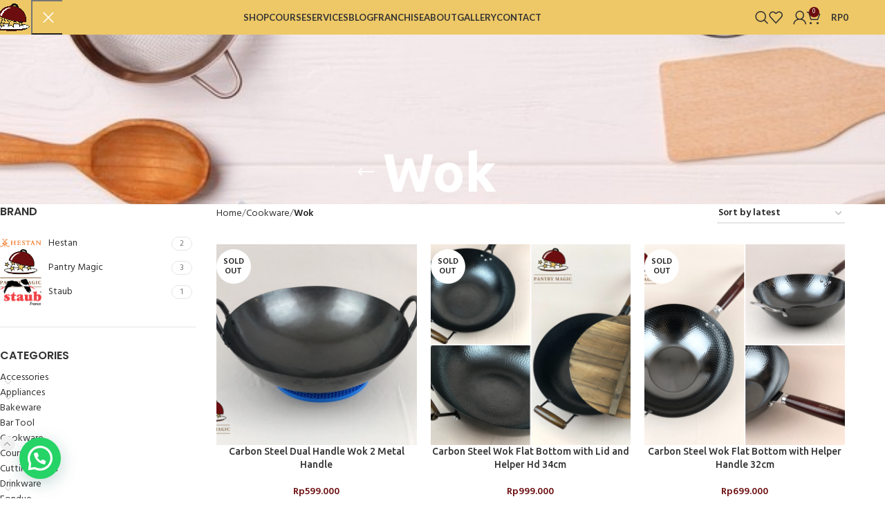

--- FILE ---
content_type: text/html; charset=UTF-8
request_url: https://pantry-magic.id/product-category/cookware/wok/
body_size: 29225
content:
<!DOCTYPE html>
<html lang="en-US">
<head>
	<meta charset="UTF-8">
	<link rel="profile" href="https://gmpg.org/xfn/11">
	

	<title>Category: Wok &#x2d; Pantry Magic</title>
	<style>img:is([sizes="auto" i], [sizes^="auto," i]) { contain-intrinsic-size: 3000px 1500px }</style>
	
<!-- The SEO Framework by Sybre Waaijer -->
<meta name="robots" content="max-snippet:-1,max-image-preview:standard,max-video-preview:-1" />
<link rel="canonical" href="https://pantry-magic.id/product-category/cookware/wok/" />
<meta property="og:type" content="website" />
<meta property="og:locale" content="en_US" />
<meta property="og:site_name" content="Pantry Magic" />
<meta property="og:title" content="Category: Wok" />
<meta property="og:url" content="https://pantry-magic.id/product-category/cookware/wok/" />
<meta property="og:image" content="https://pantry-magic.id/wp-content/uploads/2021/09/cropped-logo-icon.png" />
<meta property="og:image:width" content="512" />
<meta property="og:image:height" content="512" />
<meta name="twitter:card" content="summary_large_image" />
<meta name="twitter:title" content="Category: Wok" />
<meta name="twitter:image" content="https://pantry-magic.id/wp-content/uploads/2021/09/cropped-logo-icon.png" />
<script type="application/ld+json">{"@context":"https://schema.org","@graph":[{"@type":"WebSite","@id":"https://pantry-magic.id/#/schema/WebSite","url":"https://pantry-magic.id/","name":"Pantry Magic","description":"Purveyor of Fine Cooking Tools","inLanguage":"en-US","potentialAction":{"@type":"SearchAction","target":{"@type":"EntryPoint","urlTemplate":"https://pantry-magic.id/search/{search_term_string}/"},"query-input":"required name=search_term_string"},"publisher":{"@type":"Organization","@id":"https://pantry-magic.id/#/schema/Organization","name":"Pantry Magic","url":"https://pantry-magic.id/","logo":{"@type":"ImageObject","url":"https://pantry-magic.id/wp-content/uploads/2021/09/cropped-logo-icon.png","contentUrl":"https://pantry-magic.id/wp-content/uploads/2021/09/cropped-logo-icon.png","width":512,"height":512}}},{"@type":"CollectionPage","@id":"https://pantry-magic.id/product-category/cookware/wok/","url":"https://pantry-magic.id/product-category/cookware/wok/","name":"Category: Wok &#x2d; Pantry Magic","inLanguage":"en-US","isPartOf":{"@id":"https://pantry-magic.id/#/schema/WebSite"},"breadcrumb":{"@type":"BreadcrumbList","@id":"https://pantry-magic.id/#/schema/BreadcrumbList","itemListElement":[{"@type":"ListItem","position":1,"item":"https://pantry-magic.id/","name":"Pantry Magic"},{"@type":"ListItem","position":2,"item":"https://pantry-magic.id/product-category/cookware/","name":"Category: Cookware"},{"@type":"ListItem","position":3,"name":"Category: Wok"}]}}]}</script>
<!-- / The SEO Framework by Sybre Waaijer | 5.53ms meta | 0.56ms boot -->

<link rel='dns-prefetch' href='//ajax.googleapis.com' />
<link rel='dns-prefetch' href='//fonts.googleapis.com' />
<link rel='stylesheet' id='wp-block-library-css' href='https://pantry-magic.id/wp-includes/css/dist/block-library/style.min.css?ver=6.7.4' type='text/css' media='all' />
<style id='safe-svg-svg-icon-style-inline-css' type='text/css'>
.safe-svg-cover{text-align:center}.safe-svg-cover .safe-svg-inside{display:inline-block;max-width:100%}.safe-svg-cover svg{fill:currentColor;height:100%;max-height:100%;max-width:100%;width:100%}

</style>
<style id='classic-theme-styles-inline-css' type='text/css'>
/*! This file is auto-generated */
.wp-block-button__link{color:#fff;background-color:#32373c;border-radius:9999px;box-shadow:none;text-decoration:none;padding:calc(.667em + 2px) calc(1.333em + 2px);font-size:1.125em}.wp-block-file__button{background:#32373c;color:#fff;text-decoration:none}
</style>
<style id='global-styles-inline-css' type='text/css'>
:root{--wp--preset--aspect-ratio--square: 1;--wp--preset--aspect-ratio--4-3: 4/3;--wp--preset--aspect-ratio--3-4: 3/4;--wp--preset--aspect-ratio--3-2: 3/2;--wp--preset--aspect-ratio--2-3: 2/3;--wp--preset--aspect-ratio--16-9: 16/9;--wp--preset--aspect-ratio--9-16: 9/16;--wp--preset--color--black: #000000;--wp--preset--color--cyan-bluish-gray: #abb8c3;--wp--preset--color--white: #ffffff;--wp--preset--color--pale-pink: #f78da7;--wp--preset--color--vivid-red: #cf2e2e;--wp--preset--color--luminous-vivid-orange: #ff6900;--wp--preset--color--luminous-vivid-amber: #fcb900;--wp--preset--color--light-green-cyan: #7bdcb5;--wp--preset--color--vivid-green-cyan: #00d084;--wp--preset--color--pale-cyan-blue: #8ed1fc;--wp--preset--color--vivid-cyan-blue: #0693e3;--wp--preset--color--vivid-purple: #9b51e0;--wp--preset--gradient--vivid-cyan-blue-to-vivid-purple: linear-gradient(135deg,rgba(6,147,227,1) 0%,rgb(155,81,224) 100%);--wp--preset--gradient--light-green-cyan-to-vivid-green-cyan: linear-gradient(135deg,rgb(122,220,180) 0%,rgb(0,208,130) 100%);--wp--preset--gradient--luminous-vivid-amber-to-luminous-vivid-orange: linear-gradient(135deg,rgba(252,185,0,1) 0%,rgba(255,105,0,1) 100%);--wp--preset--gradient--luminous-vivid-orange-to-vivid-red: linear-gradient(135deg,rgba(255,105,0,1) 0%,rgb(207,46,46) 100%);--wp--preset--gradient--very-light-gray-to-cyan-bluish-gray: linear-gradient(135deg,rgb(238,238,238) 0%,rgb(169,184,195) 100%);--wp--preset--gradient--cool-to-warm-spectrum: linear-gradient(135deg,rgb(74,234,220) 0%,rgb(151,120,209) 20%,rgb(207,42,186) 40%,rgb(238,44,130) 60%,rgb(251,105,98) 80%,rgb(254,248,76) 100%);--wp--preset--gradient--blush-light-purple: linear-gradient(135deg,rgb(255,206,236) 0%,rgb(152,150,240) 100%);--wp--preset--gradient--blush-bordeaux: linear-gradient(135deg,rgb(254,205,165) 0%,rgb(254,45,45) 50%,rgb(107,0,62) 100%);--wp--preset--gradient--luminous-dusk: linear-gradient(135deg,rgb(255,203,112) 0%,rgb(199,81,192) 50%,rgb(65,88,208) 100%);--wp--preset--gradient--pale-ocean: linear-gradient(135deg,rgb(255,245,203) 0%,rgb(182,227,212) 50%,rgb(51,167,181) 100%);--wp--preset--gradient--electric-grass: linear-gradient(135deg,rgb(202,248,128) 0%,rgb(113,206,126) 100%);--wp--preset--gradient--midnight: linear-gradient(135deg,rgb(2,3,129) 0%,rgb(40,116,252) 100%);--wp--preset--font-size--small: 13px;--wp--preset--font-size--medium: 20px;--wp--preset--font-size--large: 36px;--wp--preset--font-size--x-large: 42px;--wp--preset--spacing--20: 0.44rem;--wp--preset--spacing--30: 0.67rem;--wp--preset--spacing--40: 1rem;--wp--preset--spacing--50: 1.5rem;--wp--preset--spacing--60: 2.25rem;--wp--preset--spacing--70: 3.38rem;--wp--preset--spacing--80: 5.06rem;--wp--preset--shadow--natural: 6px 6px 9px rgba(0, 0, 0, 0.2);--wp--preset--shadow--deep: 12px 12px 50px rgba(0, 0, 0, 0.4);--wp--preset--shadow--sharp: 6px 6px 0px rgba(0, 0, 0, 0.2);--wp--preset--shadow--outlined: 6px 6px 0px -3px rgba(255, 255, 255, 1), 6px 6px rgba(0, 0, 0, 1);--wp--preset--shadow--crisp: 6px 6px 0px rgba(0, 0, 0, 1);}:where(.is-layout-flex){gap: 0.5em;}:where(.is-layout-grid){gap: 0.5em;}body .is-layout-flex{display: flex;}.is-layout-flex{flex-wrap: wrap;align-items: center;}.is-layout-flex > :is(*, div){margin: 0;}body .is-layout-grid{display: grid;}.is-layout-grid > :is(*, div){margin: 0;}:where(.wp-block-columns.is-layout-flex){gap: 2em;}:where(.wp-block-columns.is-layout-grid){gap: 2em;}:where(.wp-block-post-template.is-layout-flex){gap: 1.25em;}:where(.wp-block-post-template.is-layout-grid){gap: 1.25em;}.has-black-color{color: var(--wp--preset--color--black) !important;}.has-cyan-bluish-gray-color{color: var(--wp--preset--color--cyan-bluish-gray) !important;}.has-white-color{color: var(--wp--preset--color--white) !important;}.has-pale-pink-color{color: var(--wp--preset--color--pale-pink) !important;}.has-vivid-red-color{color: var(--wp--preset--color--vivid-red) !important;}.has-luminous-vivid-orange-color{color: var(--wp--preset--color--luminous-vivid-orange) !important;}.has-luminous-vivid-amber-color{color: var(--wp--preset--color--luminous-vivid-amber) !important;}.has-light-green-cyan-color{color: var(--wp--preset--color--light-green-cyan) !important;}.has-vivid-green-cyan-color{color: var(--wp--preset--color--vivid-green-cyan) !important;}.has-pale-cyan-blue-color{color: var(--wp--preset--color--pale-cyan-blue) !important;}.has-vivid-cyan-blue-color{color: var(--wp--preset--color--vivid-cyan-blue) !important;}.has-vivid-purple-color{color: var(--wp--preset--color--vivid-purple) !important;}.has-black-background-color{background-color: var(--wp--preset--color--black) !important;}.has-cyan-bluish-gray-background-color{background-color: var(--wp--preset--color--cyan-bluish-gray) !important;}.has-white-background-color{background-color: var(--wp--preset--color--white) !important;}.has-pale-pink-background-color{background-color: var(--wp--preset--color--pale-pink) !important;}.has-vivid-red-background-color{background-color: var(--wp--preset--color--vivid-red) !important;}.has-luminous-vivid-orange-background-color{background-color: var(--wp--preset--color--luminous-vivid-orange) !important;}.has-luminous-vivid-amber-background-color{background-color: var(--wp--preset--color--luminous-vivid-amber) !important;}.has-light-green-cyan-background-color{background-color: var(--wp--preset--color--light-green-cyan) !important;}.has-vivid-green-cyan-background-color{background-color: var(--wp--preset--color--vivid-green-cyan) !important;}.has-pale-cyan-blue-background-color{background-color: var(--wp--preset--color--pale-cyan-blue) !important;}.has-vivid-cyan-blue-background-color{background-color: var(--wp--preset--color--vivid-cyan-blue) !important;}.has-vivid-purple-background-color{background-color: var(--wp--preset--color--vivid-purple) !important;}.has-black-border-color{border-color: var(--wp--preset--color--black) !important;}.has-cyan-bluish-gray-border-color{border-color: var(--wp--preset--color--cyan-bluish-gray) !important;}.has-white-border-color{border-color: var(--wp--preset--color--white) !important;}.has-pale-pink-border-color{border-color: var(--wp--preset--color--pale-pink) !important;}.has-vivid-red-border-color{border-color: var(--wp--preset--color--vivid-red) !important;}.has-luminous-vivid-orange-border-color{border-color: var(--wp--preset--color--luminous-vivid-orange) !important;}.has-luminous-vivid-amber-border-color{border-color: var(--wp--preset--color--luminous-vivid-amber) !important;}.has-light-green-cyan-border-color{border-color: var(--wp--preset--color--light-green-cyan) !important;}.has-vivid-green-cyan-border-color{border-color: var(--wp--preset--color--vivid-green-cyan) !important;}.has-pale-cyan-blue-border-color{border-color: var(--wp--preset--color--pale-cyan-blue) !important;}.has-vivid-cyan-blue-border-color{border-color: var(--wp--preset--color--vivid-cyan-blue) !important;}.has-vivid-purple-border-color{border-color: var(--wp--preset--color--vivid-purple) !important;}.has-vivid-cyan-blue-to-vivid-purple-gradient-background{background: var(--wp--preset--gradient--vivid-cyan-blue-to-vivid-purple) !important;}.has-light-green-cyan-to-vivid-green-cyan-gradient-background{background: var(--wp--preset--gradient--light-green-cyan-to-vivid-green-cyan) !important;}.has-luminous-vivid-amber-to-luminous-vivid-orange-gradient-background{background: var(--wp--preset--gradient--luminous-vivid-amber-to-luminous-vivid-orange) !important;}.has-luminous-vivid-orange-to-vivid-red-gradient-background{background: var(--wp--preset--gradient--luminous-vivid-orange-to-vivid-red) !important;}.has-very-light-gray-to-cyan-bluish-gray-gradient-background{background: var(--wp--preset--gradient--very-light-gray-to-cyan-bluish-gray) !important;}.has-cool-to-warm-spectrum-gradient-background{background: var(--wp--preset--gradient--cool-to-warm-spectrum) !important;}.has-blush-light-purple-gradient-background{background: var(--wp--preset--gradient--blush-light-purple) !important;}.has-blush-bordeaux-gradient-background{background: var(--wp--preset--gradient--blush-bordeaux) !important;}.has-luminous-dusk-gradient-background{background: var(--wp--preset--gradient--luminous-dusk) !important;}.has-pale-ocean-gradient-background{background: var(--wp--preset--gradient--pale-ocean) !important;}.has-electric-grass-gradient-background{background: var(--wp--preset--gradient--electric-grass) !important;}.has-midnight-gradient-background{background: var(--wp--preset--gradient--midnight) !important;}.has-small-font-size{font-size: var(--wp--preset--font-size--small) !important;}.has-medium-font-size{font-size: var(--wp--preset--font-size--medium) !important;}.has-large-font-size{font-size: var(--wp--preset--font-size--large) !important;}.has-x-large-font-size{font-size: var(--wp--preset--font-size--x-large) !important;}
:where(.wp-block-post-template.is-layout-flex){gap: 1.25em;}:where(.wp-block-post-template.is-layout-grid){gap: 1.25em;}
:where(.wp-block-columns.is-layout-flex){gap: 2em;}:where(.wp-block-columns.is-layout-grid){gap: 2em;}
:root :where(.wp-block-pullquote){font-size: 1.5em;line-height: 1.6;}
</style>
<link rel='stylesheet' id='wpa-css-css' href='https://pantry-magic.id/wp-content/plugins/honeypot/includes/css/wpa.css?ver=2.3.02' type='text/css' media='all' />
<style id='woocommerce-inline-inline-css' type='text/css'>
.woocommerce form .form-row .required { visibility: visible; }
</style>
<link rel='stylesheet' id='xendit_pg_style-css' href='https://pantry-magic.id/wp-content/plugins/woo-xendit-virtual-accounts/assets/css/xendit-pg-style.css?ver=1.0.1' type='text/css' media='all' />
<link rel='stylesheet' id='brands-styles-css' href='https://pantry-magic.id/wp-content/plugins/woocommerce/assets/css/brands.css?ver=10.1.3' type='text/css' media='all' />
<link rel='stylesheet' id='joinchat-css' href='https://pantry-magic.id/wp-content/plugins/creame-whatsapp-me/public/css/joinchat.min.css?ver=4.1.3' type='text/css' media='all' />
<style id='joinchat-inline-css' type='text/css'>
.joinchat{ --red:37; --green:211; --blue:102; }
</style>
<link rel='stylesheet' id='elementor-icons-css' href='https://pantry-magic.id/wp-content/plugins/elementor/assets/lib/eicons/css/elementor-icons.min.css?ver=5.43.0' type='text/css' media='all' />
<link rel='stylesheet' id='elementor-frontend-css' href='https://pantry-magic.id/wp-content/plugins/elementor/assets/css/frontend.min.css?ver=3.31.5' type='text/css' media='all' />
<link rel='stylesheet' id='elementor-post-12-css' href='https://pantry-magic.id/wp-content/uploads/elementor/css/post-12.css?ver=1766457726' type='text/css' media='all' />
<link rel='stylesheet' id='uael-frontend-css' href='https://pantry-magic.id/wp-content/plugins/ultimate-elementor/assets/min-css/uael-frontend.min.css?ver=1.37.3' type='text/css' media='all' />
<link rel='stylesheet' id='uael-teammember-social-icons-css' href='https://pantry-magic.id/wp-content/plugins/elementor/assets/css/widget-social-icons.min.css?ver=3.24.0' type='text/css' media='all' />
<link rel='stylesheet' id='uael-social-share-icons-brands-css' href='https://pantry-magic.id/wp-content/plugins/elementor/assets/lib/font-awesome/css/brands.css?ver=5.15.3' type='text/css' media='all' />
<link rel='stylesheet' id='uael-social-share-icons-fontawesome-css' href='https://pantry-magic.id/wp-content/plugins/elementor/assets/lib/font-awesome/css/fontawesome.css?ver=5.15.3' type='text/css' media='all' />
<link rel='stylesheet' id='uael-nav-menu-icons-css' href='https://pantry-magic.id/wp-content/plugins/elementor/assets/lib/font-awesome/css/solid.css?ver=5.15.3' type='text/css' media='all' />
<link rel='stylesheet' id='woodmart-style-css' href='https://pantry-magic.id/wp-content/themes/woodmart/css/parts/base.min.css?ver=8.0.4' type='text/css' media='all' />
<link rel='stylesheet' id='wd-helpers-wpb-elem-css' href='https://pantry-magic.id/wp-content/themes/woodmart/css/parts/helpers-wpb-elem.min.css?ver=8.0.4' type='text/css' media='all' />
<link rel='stylesheet' id='wd-widget-wd-recent-posts-css' href='https://pantry-magic.id/wp-content/themes/woodmart/css/parts/widget-wd-recent-posts.min.css?ver=8.0.4' type='text/css' media='all' />
<link rel='stylesheet' id='wd-widget-wd-layered-nav-css' href='https://pantry-magic.id/wp-content/themes/woodmart/css/parts/woo-widget-wd-layered-nav.min.css?ver=8.0.4' type='text/css' media='all' />
<link rel='stylesheet' id='wd-woo-mod-swatches-base-css' href='https://pantry-magic.id/wp-content/themes/woodmart/css/parts/woo-mod-swatches-base.min.css?ver=8.0.4' type='text/css' media='all' />
<link rel='stylesheet' id='wd-woo-mod-swatches-filter-css' href='https://pantry-magic.id/wp-content/themes/woodmart/css/parts/woo-mod-swatches-filter.min.css?ver=8.0.4' type='text/css' media='all' />
<link rel='stylesheet' id='wd-widget-product-cat-css' href='https://pantry-magic.id/wp-content/themes/woodmart/css/parts/woo-widget-product-cat.min.css?ver=8.0.4' type='text/css' media='all' />
<link rel='stylesheet' id='wd-widget-product-list-css' href='https://pantry-magic.id/wp-content/themes/woodmart/css/parts/woo-widget-product-list.min.css?ver=8.0.4' type='text/css' media='all' />
<link rel='stylesheet' id='wd-elementor-base-css' href='https://pantry-magic.id/wp-content/themes/woodmart/css/parts/int-elem-base.min.css?ver=8.0.4' type='text/css' media='all' />
<link rel='stylesheet' id='wd-elementor-pro-base-css' href='https://pantry-magic.id/wp-content/themes/woodmart/css/parts/int-elementor-pro.min.css?ver=8.0.4' type='text/css' media='all' />
<link rel='stylesheet' id='wd-notices-fixed-css' href='https://pantry-magic.id/wp-content/themes/woodmart/css/parts/woo-opt-sticky-notices-old.min.css?ver=8.0.4' type='text/css' media='all' />
<link rel='stylesheet' id='wd-woocommerce-base-css' href='https://pantry-magic.id/wp-content/themes/woodmart/css/parts/woocommerce-base.min.css?ver=8.0.4' type='text/css' media='all' />
<link rel='stylesheet' id='wd-mod-star-rating-css' href='https://pantry-magic.id/wp-content/themes/woodmart/css/parts/mod-star-rating.min.css?ver=8.0.4' type='text/css' media='all' />
<link rel='stylesheet' id='wd-woo-el-track-order-css' href='https://pantry-magic.id/wp-content/themes/woodmart/css/parts/woo-el-track-order.min.css?ver=8.0.4' type='text/css' media='all' />
<link rel='stylesheet' id='wd-woocommerce-block-notices-css' href='https://pantry-magic.id/wp-content/themes/woodmart/css/parts/woo-mod-block-notices.min.css?ver=8.0.4' type='text/css' media='all' />
<link rel='stylesheet' id='wd-widget-active-filters-css' href='https://pantry-magic.id/wp-content/themes/woodmart/css/parts/woo-widget-active-filters.min.css?ver=8.0.4' type='text/css' media='all' />
<link rel='stylesheet' id='wd-woo-shop-predefined-css' href='https://pantry-magic.id/wp-content/themes/woodmart/css/parts/woo-shop-predefined.min.css?ver=8.0.4' type='text/css' media='all' />
<link rel='stylesheet' id='wd-woo-shop-el-products-per-page-css' href='https://pantry-magic.id/wp-content/themes/woodmart/css/parts/woo-shop-el-products-per-page.min.css?ver=8.0.4' type='text/css' media='all' />
<link rel='stylesheet' id='wd-woo-shop-page-title-css' href='https://pantry-magic.id/wp-content/themes/woodmart/css/parts/woo-shop-page-title.min.css?ver=8.0.4' type='text/css' media='all' />
<link rel='stylesheet' id='wd-woo-mod-shop-loop-head-css' href='https://pantry-magic.id/wp-content/themes/woodmart/css/parts/woo-mod-shop-loop-head.min.css?ver=8.0.4' type='text/css' media='all' />
<link rel='stylesheet' id='wd-woo-shop-el-order-by-css' href='https://pantry-magic.id/wp-content/themes/woodmart/css/parts/woo-shop-el-order-by.min.css?ver=8.0.4' type='text/css' media='all' />
<link rel='stylesheet' id='wd-wp-blocks-css' href='https://pantry-magic.id/wp-content/themes/woodmart/css/parts/wp-blocks.min.css?ver=8.0.4' type='text/css' media='all' />
<link rel='stylesheet' id='child-style-css' href='https://pantry-magic.id/wp-content/themes/woodmart-child/style.css?ver=8.0.4' type='text/css' media='all' />
<link rel='stylesheet' id='wd-header-base-css' href='https://pantry-magic.id/wp-content/themes/woodmart/css/parts/header-base.min.css?ver=8.0.4' type='text/css' media='all' />
<link rel='stylesheet' id='wd-mod-tools-css' href='https://pantry-magic.id/wp-content/themes/woodmart/css/parts/mod-tools.min.css?ver=8.0.4' type='text/css' media='all' />
<link rel='stylesheet' id='wd-header-elements-base-css' href='https://pantry-magic.id/wp-content/themes/woodmart/css/parts/header-el-base.min.css?ver=8.0.4' type='text/css' media='all' />
<link rel='stylesheet' id='wd-social-icons-css' href='https://pantry-magic.id/wp-content/themes/woodmart/css/parts/el-social-icons.min.css?ver=8.0.4' type='text/css' media='all' />
<link rel='stylesheet' id='wd-header-search-css' href='https://pantry-magic.id/wp-content/themes/woodmart/css/parts/header-el-search.min.css?ver=8.0.4' type='text/css' media='all' />
<link rel='stylesheet' id='wd-wd-search-form-css' href='https://pantry-magic.id/wp-content/themes/woodmart/css/parts/wd-search-form.min.css?ver=8.0.4' type='text/css' media='all' />
<link rel='stylesheet' id='wd-woo-mod-login-form-css' href='https://pantry-magic.id/wp-content/themes/woodmart/css/parts/woo-mod-login-form.min.css?ver=8.0.4' type='text/css' media='all' />
<link rel='stylesheet' id='wd-header-my-account-css' href='https://pantry-magic.id/wp-content/themes/woodmart/css/parts/header-el-my-account.min.css?ver=8.0.4' type='text/css' media='all' />
<link rel='stylesheet' id='wd-header-cart-side-css' href='https://pantry-magic.id/wp-content/themes/woodmart/css/parts/header-el-cart-side.min.css?ver=8.0.4' type='text/css' media='all' />
<link rel='stylesheet' id='wd-header-cart-css' href='https://pantry-magic.id/wp-content/themes/woodmart/css/parts/header-el-cart.min.css?ver=8.0.4' type='text/css' media='all' />
<link rel='stylesheet' id='wd-widget-shopping-cart-css' href='https://pantry-magic.id/wp-content/themes/woodmart/css/parts/woo-widget-shopping-cart.min.css?ver=8.0.4' type='text/css' media='all' />
<link rel='stylesheet' id='wd-header-mobile-nav-dropdown-css' href='https://pantry-magic.id/wp-content/themes/woodmart/css/parts/header-el-mobile-nav-dropdown.min.css?ver=8.0.4' type='text/css' media='all' />
<link rel='stylesheet' id='wd-page-title-css' href='https://pantry-magic.id/wp-content/themes/woodmart/css/parts/page-title.min.css?ver=8.0.4' type='text/css' media='all' />
<link rel='stylesheet' id='wd-off-canvas-sidebar-css' href='https://pantry-magic.id/wp-content/themes/woodmart/css/parts/opt-off-canvas-sidebar.min.css?ver=8.0.4' type='text/css' media='all' />
<link rel='stylesheet' id='wd-woo-mod-swatches-style-1-css' href='https://pantry-magic.id/wp-content/themes/woodmart/css/parts/woo-mod-swatches-style-1.min.css?ver=8.0.4' type='text/css' media='all' />
<link rel='stylesheet' id='wd-woo-mod-swatches-style-4-css' href='https://pantry-magic.id/wp-content/themes/woodmart/css/parts/woo-mod-swatches-style-4.min.css?ver=8.0.4' type='text/css' media='all' />
<link rel='stylesheet' id='wd-shop-filter-area-css' href='https://pantry-magic.id/wp-content/themes/woodmart/css/parts/woo-shop-el-filters-area.min.css?ver=8.0.4' type='text/css' media='all' />
<link rel='stylesheet' id='wd-woo-shop-el-active-filters-css' href='https://pantry-magic.id/wp-content/themes/woodmart/css/parts/woo-shop-el-active-filters.min.css?ver=8.0.4' type='text/css' media='all' />
<link rel='stylesheet' id='wd-wd-search-results-css' href='https://pantry-magic.id/wp-content/themes/woodmart/css/parts/wd-search-results.min.css?ver=8.0.4' type='text/css' media='all' />
<link rel='stylesheet' id='wd-footer-base-css' href='https://pantry-magic.id/wp-content/themes/woodmart/css/parts/footer-base.min.css?ver=8.0.4' type='text/css' media='all' />
<link rel='stylesheet' id='wd-scroll-top-css' href='https://pantry-magic.id/wp-content/themes/woodmart/css/parts/opt-scrolltotop.min.css?ver=8.0.4' type='text/css' media='all' />
<link rel='stylesheet' id='wd-header-my-account-sidebar-css' href='https://pantry-magic.id/wp-content/themes/woodmart/css/parts/header-el-my-account-sidebar.min.css?ver=8.0.4' type='text/css' media='all' />
<link rel='stylesheet' id='wd-mfp-popup-css' href='https://pantry-magic.id/wp-content/themes/woodmart/css/parts/lib-magnific-popup.min.css?ver=8.0.4' type='text/css' media='all' />
<link rel='stylesheet' id='wd-shop-off-canvas-sidebar-css' href='https://pantry-magic.id/wp-content/themes/woodmart/css/parts/opt-shop-off-canvas-sidebar.min.css?ver=8.0.4' type='text/css' media='all' />
<link rel='stylesheet' id='xts-style-theme_settings_default-css' href='https://pantry-magic.id/wp-content/uploads/2026/01/xts-theme_settings_default-1767932543.css?ver=8.0.4' type='text/css' media='all' />
<link rel='stylesheet' id='xts-google-fonts-css' href='https://fonts.googleapis.com/css?family=Hind%3A400%2C600%7CUbuntu%3A400%2C700%2C300%2C500%7CSatisfy%3A400%7CPoppins%3A400%2C600%7CLato%3A400%2C700&#038;ver=8.0.4' type='text/css' media='all' />
<link rel='stylesheet' id='elementor-gf-local-roboto-css' href='https://pantry-magic.id/wp-content/uploads/elementor/google-fonts/css/roboto.css?ver=1757920766' type='text/css' media='all' />
<link rel='stylesheet' id='elementor-gf-local-robotoslab-css' href='https://pantry-magic.id/wp-content/uploads/elementor/google-fonts/css/robotoslab.css?ver=1757920768' type='text/css' media='all' />
<link rel='stylesheet' id='wdp_pricing-table-css' href='https://pantry-magic.id/wp-content/plugins/advanced-dynamic-pricing-for-woocommerce/BaseVersion/assets/css/pricing-table.css?ver=4.6.2' type='text/css' media='all' />
<link rel='stylesheet' id='wdp_deals-table-css' href='https://pantry-magic.id/wp-content/plugins/advanced-dynamic-pricing-for-woocommerce/BaseVersion/assets/css/deals-table.css?ver=4.6.2' type='text/css' media='all' />
<script type="text/javascript" src="https://pantry-magic.id/wp-includes/js/jquery/jquery.min.js?ver=3.7.1" id="jquery-core-js"></script>
<script type="text/javascript" src="https://pantry-magic.id/wp-includes/js/jquery/jquery-migrate.min.js?ver=3.4.1" id="jquery-migrate-js" defer></script>
<script type="text/javascript" id="gainwp-tracking-analytics-events-js-extra">
/* <![CDATA[ */
var gainwpUAEventsData = {"options":{"event_tracking":"1","event_downloads":"zip|mp3*|mpe*g|pdf|docx*|pptx*|xlsx*|rar*","event_bouncerate":0,"aff_tracking":1,"event_affiliates":"\/out\/","hash_tracking":"1","root_domain":"pantry-magic.id","event_timeout":100,"event_precision":0,"event_formsubmit":1,"ga_pagescrolldepth_tracking":1,"ga_with_gtag":0}};
/* ]]> */
</script>
<script type="text/javascript" src="https://pantry-magic.id/wp-content/plugins/ga-in/front/js/tracking-analytics-events.min.js?ver=5.4.6" id="gainwp-tracking-analytics-events-js" defer></script>
<script type="text/javascript" src="https://pantry-magic.id/wp-content/plugins/ga-in/front/js/tracking-scrolldepth.min.js?ver=5.4.6" id="gainwp-pagescrolldepth-tracking-js" defer></script>
<script type="text/javascript" id="nrci_methods-js-extra">
/* <![CDATA[ */
var nrci_opts = {"gesture":"Y","drag":"Y","touch":"Y","admin":"N"};
/* ]]> */
</script>
<script type="text/javascript" src="https://pantry-magic.id/wp-content/plugins/no-right-click-images-plugin/no-right-click-images.js" id="nrci_methods-js" defer></script>
<script type="text/javascript" src="https://pantry-magic.id/wp-content/plugins/woocommerce/assets/js/jquery-blockui/jquery.blockUI.min.js?ver=2.7.0-wc.10.1.3" id="jquery-blockui-js" defer="defer" data-wp-strategy="defer"></script>
<script type="text/javascript" id="wc-add-to-cart-js-extra">
/* <![CDATA[ */
var wc_add_to_cart_params = {"ajax_url":"\/wp-admin\/admin-ajax.php","wc_ajax_url":"\/?wc-ajax=%%endpoint%%","i18n_view_cart":"View cart","cart_url":"https:\/\/pantry-magic.id\/cart\/","is_cart":"","cart_redirect_after_add":"no"};
/* ]]> */
</script>
<script type="text/javascript" src="https://pantry-magic.id/wp-content/plugins/woocommerce/assets/js/frontend/add-to-cart.min.js?ver=10.1.3" id="wc-add-to-cart-js" defer="defer" data-wp-strategy="defer"></script>
<script type="text/javascript" src="https://pantry-magic.id/wp-content/plugins/woocommerce/assets/js/js-cookie/js.cookie.min.js?ver=2.1.4-wc.10.1.3" id="js-cookie-js" defer="defer" data-wp-strategy="defer"></script>
<script type="text/javascript" id="woocommerce-js-extra">
/* <![CDATA[ */
var woocommerce_params = {"ajax_url":"\/wp-admin\/admin-ajax.php","wc_ajax_url":"\/?wc-ajax=%%endpoint%%","i18n_password_show":"Show password","i18n_password_hide":"Hide password"};
/* ]]> */
</script>
<script type="text/javascript" src="https://pantry-magic.id/wp-content/plugins/woocommerce/assets/js/frontend/woocommerce.min.js?ver=10.1.3" id="woocommerce-js" defer="defer" data-wp-strategy="defer"></script>
<script type="text/javascript" src="https://pantry-magic.id/wp-content/themes/woodmart/js/libs/device.min.js?ver=8.0.4" id="wd-device-library-js" defer></script>
<script type="text/javascript" src="https://pantry-magic.id/wp-content/themes/woodmart/js/scripts/global/scrollBar.min.js?ver=8.0.4" id="wd-scrollbar-js" defer></script>
<script type="text/javascript" id="wdp_deals-js-extra">
/* <![CDATA[ */
var script_data = {"ajaxurl":"https:\/\/pantry-magic.id\/wp-admin\/admin-ajax.php","js_init_trigger":""};
/* ]]> */
</script>
<script type="text/javascript" src="https://pantry-magic.id/wp-content/plugins/advanced-dynamic-pricing-for-woocommerce/BaseVersion/assets/js/frontend.js?ver=4.6.2" id="wdp_deals-js" defer></script>
<!-- Google Tag Manager -->
<script>(function(w,d,s,l,i){w[l]=w[l]||[];w[l].push({'gtm.start':
new Date().getTime(),event:'gtm.js'});var f=d.getElementsByTagName(s)[0],
j=d.createElement(s),dl=l!='dataLayer'?'&l='+l:'';j.async=true;j.src=
'https://www.googletagmanager.com/gtm.js?id='+i+dl;f.parentNode.insertBefore(j,f);
})(window,document,'script','dataLayer','GTM-PLZCGVC');</script>
<!-- End Google Tag Manager -->

<!-- Google tag (gtag.js) -->
<script async src="https://www.googletagmanager.com/gtag/js?id=UA-243334854-1"></script>
<script>
  window.dataLayer = window.dataLayer || [];
  function gtag(){dataLayer.push(arguments);}
  gtag('js', new Date());

  gtag('config', 'UA-243334854-1');
</script>
<!-- Meta Pixel Code -->
<script>
!function(f,b,e,v,n,t,s)
{if(f.fbq)return;n=f.fbq=function(){n.callMethod?
n.callMethod.apply(n,arguments):n.queue.push(arguments)};
if(!f._fbq)f._fbq=n;n.push=n;n.loaded=!0;n.version='2.0';
n.queue=[];t=b.createElement(e);t.async=!0;
t.src=v;s=b.getElementsByTagName(e)[0];
s.parentNode.insertBefore(t,s)}(window, document,'script',
'https://connect.facebook.net/en_US/fbevents.js');
fbq('init', '2052878194913174');
fbq('track', 'PageView');
</script>
<noscript><img height="1" width="1" style="display:none"
src="https://www.facebook.com/tr?id=2052878194913174&ev=PageView&noscript=1"
/></noscript>
<!-- End Meta Pixel Code --><script src="https://pantry-magic.id/wp-content/uploads/perfmatters/gtagv4.js?id=G-4M52KMBWZF" defer></script><script>window.dataLayer = window.dataLayer || [];function gtag(){dataLayer.push(arguments);}gtag("js", new Date());gtag("config", "G-4M52KMBWZF");</script>					<meta name="viewport" content="width=device-width, initial-scale=1.0, maximum-scale=1.0, user-scalable=no">
										<noscript><style>.woocommerce-product-gallery{ opacity: 1 !important; }</style></noscript>
	<meta name="generator" content="Elementor 3.31.5; features: additional_custom_breakpoints, e_element_cache; settings: css_print_method-external, google_font-enabled, font_display-auto">
        <style type="text/css">
            .wdp_bulk_table_content .wdp_pricing_table_caption { color: #6d6d6d ! important} .wdp_bulk_table_content table thead td { color: #6d6d6d ! important} .wdp_bulk_table_content table thead td { background-color: #efefef ! important} .wdp_bulk_table_content table tbody td { color: #6d6d6d ! important} .wdp_bulk_table_content table tbody td { background-color: #ffffff ! important} .wdp_bulk_table_content .wdp_pricing_table_footer { color: #6d6d6d ! important}        </style>
        			<style>
				.e-con.e-parent:nth-of-type(n+4):not(.e-lazyloaded):not(.e-no-lazyload),
				.e-con.e-parent:nth-of-type(n+4):not(.e-lazyloaded):not(.e-no-lazyload) * {
					background-image: none !important;
				}
				@media screen and (max-height: 1024px) {
					.e-con.e-parent:nth-of-type(n+3):not(.e-lazyloaded):not(.e-no-lazyload),
					.e-con.e-parent:nth-of-type(n+3):not(.e-lazyloaded):not(.e-no-lazyload) * {
						background-image: none !important;
					}
				}
				@media screen and (max-height: 640px) {
					.e-con.e-parent:nth-of-type(n+2):not(.e-lazyloaded):not(.e-no-lazyload),
					.e-con.e-parent:nth-of-type(n+2):not(.e-lazyloaded):not(.e-no-lazyload) * {
						background-image: none !important;
					}
				}
			</style>
			<link rel="icon" href="https://pantry-magic.id/wp-content/uploads/2021/09/cropped-logo-icon-32x32.png" sizes="32x32" />
<link rel="icon" href="https://pantry-magic.id/wp-content/uploads/2021/09/cropped-logo-icon-192x192.png" sizes="192x192" />
<link rel="apple-touch-icon" href="https://pantry-magic.id/wp-content/uploads/2021/09/cropped-logo-icon-180x180.png" />
<meta name="msapplication-TileImage" content="https://pantry-magic.id/wp-content/uploads/2021/09/cropped-logo-icon-270x270.png" />

<!-- BEGIN GAINWP v5.4.6 Universal Analytics - https://intelligencewp.com/google-analytics-in-wordpress/ -->
<script>
(function(i,s,o,g,r,a,m){i['GoogleAnalyticsObject']=r;i[r]=i[r]||function(){
	(i[r].q=i[r].q||[]).push(arguments)},i[r].l=1*new Date();a=s.createElement(o),
	m=s.getElementsByTagName(o)[0];a.async=1;a.src=g;m.parentNode.insertBefore(a,m)
})(window,document,'script','https://www.google-analytics.com/analytics.js','ga');
  ga('create', 'UA-198470151-45', 'auto');
  ga('send', 'pageview');
</script>
<!-- END GAINWP Universal Analytics -->
<style>
		
		</style>			<style id="wd-style-header_576762-css" data-type="wd-style-header_576762">
				:root{
	--wd-top-bar-h: .00001px;
	--wd-top-bar-sm-h: .00001px;
	--wd-top-bar-sticky-h: .00001px;
	--wd-top-bar-brd-w: .00001px;

	--wd-header-general-h: 50px;
	--wd-header-general-sm-h: 45px;
	--wd-header-general-sticky-h: 50px;
	--wd-header-general-brd-w: .00001px;

	--wd-header-bottom-h: 52px;
	--wd-header-bottom-sm-h: 52px;
	--wd-header-bottom-sticky-h: .00001px;
	--wd-header-bottom-brd-w: .00001px;

	--wd-header-clone-h: .00001px;

	--wd-header-brd-w: calc(var(--wd-top-bar-brd-w) + var(--wd-header-general-brd-w) + var(--wd-header-bottom-brd-w));
	--wd-header-h: calc(var(--wd-top-bar-h) + var(--wd-header-general-h) + var(--wd-header-bottom-h) + var(--wd-header-brd-w));
	--wd-header-sticky-h: calc(var(--wd-top-bar-sticky-h) + var(--wd-header-general-sticky-h) + var(--wd-header-bottom-sticky-h) + var(--wd-header-clone-h) + var(--wd-header-brd-w));
	--wd-header-sm-h: calc(var(--wd-top-bar-sm-h) + var(--wd-header-general-sm-h) + var(--wd-header-bottom-sm-h) + var(--wd-header-brd-w));
}


.whb-sticked .whb-general-header .wd-dropdown:not(.sub-sub-menu) {
	margin-top: 5px;
}

.whb-sticked .whb-general-header .wd-dropdown:not(.sub-sub-menu):after {
	height: 15px;
}




.whb-header-bottom .wd-dropdown {
	margin-top: 6px;
}

.whb-header-bottom .wd-dropdown:after {
	height: 16px;
}



		
.whb-bldvzs3gxsxv5j1rv3j9 .searchform {
	--wd-form-height: 46px;
}
.whb-general-header {
	background-color: rgba(238, 200, 102, 1);border-bottom-width: 0px;border-bottom-style: solid;
}

.whb-header-bottom {
	border-bottom-width: 0px;border-bottom-style: solid;
}
			</style>
			<noscript><style>.perfmatters-lazy[data-src]{display:none !important;}</style></noscript><style>.perfmatters-lazy-youtube{position:relative;width:100%;max-width:100%;height:0;padding-bottom:56.23%;overflow:hidden}.perfmatters-lazy-youtube img{position:absolute;top:0;right:0;bottom:0;left:0;display:block;width:100%;max-width:100%;height:auto;margin:auto;border:none;cursor:pointer;transition:.5s all;-webkit-transition:.5s all;-moz-transition:.5s all}.perfmatters-lazy-youtube img:hover{-webkit-filter:brightness(75%)}.perfmatters-lazy-youtube .play{position:absolute;top:50%;left:50%;right:auto;width:68px;height:48px;margin-left:-34px;margin-top:-24px;background:url(https://pantry-magic.id/wp-content/plugins/perfmatters/img/youtube.svg) no-repeat;background-position:center;background-size:cover;pointer-events:none}.perfmatters-lazy-youtube iframe{position:absolute;top:0;left:0;width:100%;height:100%;z-index:99}.perfmatters-lazy:not(picture),.perfmatters-lazy>img{opacity:0}.perfmatters-lazy.pmloaded,.perfmatters-lazy>img.pmloaded,.perfmatters-lazy[data-ll-status=entered],.perfmatters-lazy.pmloaded>img{opacity:1;transition:opacity 500ms}body .perfmatters-lazy-css-bg:not([data-ll-status=entered]),body .perfmatters-lazy-css-bg:not([data-ll-status=entered]) *,body .perfmatters-lazy-css-bg:not([data-ll-status=entered])::before{background-image:none!important;will-change:transform;transition:opacity 0.025s ease-in,transform 0.025s ease-in!important;}</style></head>

<body class="archive tax-product_cat term-wok term-857 theme-woodmart woocommerce woocommerce-page woocommerce-no-js wrapper-full-width  categories-accordion-on woodmart-archive-shop woodmart-ajax-shop-on notifications-sticky wd-header-overlap elementor-default elementor-kit-12">
			<!-- Google Tag Manager (noscript) -->
<noscript><iframe src="https://www.googletagmanager.com/ns.html?id=GTM-PLZCGVC"
height="0" width="0" style="display:none;visibility:hidden"></iframe></noscript>
<!-- End Google Tag Manager (noscript) --><script type="text/javascript" id="wd-flicker-fix">// Flicker fix.</script>	
	
	<div class="wd-page-wrapper website-wrapper">
									<header class="whb-header whb-header_576762 whb-overcontent whb-scroll-stick whb-sticky-real">
					<div class="whb-main-header">
	
<div class="whb-row whb-top-bar whb-not-sticky-row whb-without-bg whb-without-border whb-color-light whb-hidden-desktop whb-hidden-mobile whb-flex-flex-middle">
	<div class="container">
		<div class="whb-flex-row whb-top-bar-inner">
			<div class="whb-column whb-col-left whb-visible-lg whb-empty-column">
	</div>
<div class="whb-column whb-col-center whb-visible-lg whb-empty-column">
	</div>
<div class="whb-column whb-col-right whb-visible-lg whb-empty-column">
	</div>
<div class="whb-column whb-col-mobile whb-hidden-lg">
				<div id="" class=" wd-social-icons wd-style-default social-share wd-shape-circle  whb-gcq39di99c7lvyf6qrzz color-scheme-light text-center">
				
				
									<a rel="noopener noreferrer nofollow" href="https://www.facebook.com/sharer/sharer.php?u=https://pantry-magic.id/product-category/cookware/wok/" target="_blank" class=" wd-social-icon social-facebook" aria-label="Facebook social link">
						<span class="wd-icon"></span>
											</a>
				
									<a rel="noopener noreferrer nofollow" href="https://x.com/share?url=https://pantry-magic.id/product-category/cookware/wok/" target="_blank" class=" wd-social-icon social-twitter" aria-label="X social link">
						<span class="wd-icon"></span>
											</a>
				
									<a rel="noopener noreferrer nofollow" href="/cdn-cgi/l/email-protection#37084442555d5254430a745f52545c120507435f5e441205075f434347440d181847565943454e1a5a56505e54195e5318474558534254431a545643525058454e185458585c405645521840585c18" target="_blank" class=" wd-social-icon social-email" aria-label="Email social link">
						<span class="wd-icon"></span>
											</a>
				
				
				
				
				
				
				
				
				
				
				
				
				
				
				
									<a rel="noopener noreferrer nofollow" href="https://api.whatsapp.com/send?text=https%3A%2F%2Fpantry-magic.id%2Fproduct-category%2Fcookware%2Fwok%2F" target="_blank" class="wd-hide-md  wd-social-icon social-whatsapp" aria-label="WhatsApp social link">
						<span class="wd-icon"></span>
											</a>

					<a rel="noopener noreferrer nofollow" href="whatsapp://send?text=https%3A%2F%2Fpantry-magic.id%2Fproduct-category%2Fcookware%2Fwok%2F" target="_blank" class="wd-hide-lg  wd-social-icon social-whatsapp" aria-label="WhatsApp social link">
						<span class="wd-icon"></span>
											</a>
				
				
				
				
				
				
									<a rel="noopener noreferrer nofollow" href="https://telegram.me/share/url?url=https://pantry-magic.id/product-category/cookware/wok/" target="_blank" class=" wd-social-icon social-tg" aria-label="Telegram social link">
						<span class="wd-icon"></span>
											</a>
				
				
			</div>

		</div>
		</div>
	</div>
</div>

<div class="whb-row whb-general-header whb-sticky-row whb-with-bg whb-without-border whb-color-dark whb-flex-flex-middle">
	<div class="container">
		<div class="whb-flex-row whb-general-header-inner">
			<div class="whb-column whb-col-left whb-visible-lg">
	<div class="site-logo">
	<a href="https://pantry-magic.id/" class="wd-logo wd-main-logo" rel="home" aria-label="Site logo">
		<img src="https://pantry-magic.id/wp-content/uploads/2021/09/logo-crop.png" alt="Pantry Magic" style="max-width: 210px;" />	</a>
	</div>
</div>
<div class="whb-column whb-col-center whb-visible-lg">
	<div class="wd-header-nav wd-header-main-nav text-center wd-design-1" role="navigation" aria-label="Main navigation">
	<ul id="menu-new-menu" class="menu wd-nav wd-nav-main wd-style-default wd-gap-s"><li id="menu-item-13109" class="menu-item menu-item-type-post_type menu-item-object-page menu-item-13109 item-level-0 menu-simple-dropdown wd-event-hover" ><a href="https://pantry-magic.id/shop/" class="woodmart-nav-link"><span class="nav-link-text">Shop</span></a></li>
<li id="menu-item-13639" class="menu-item menu-item-type-custom menu-item-object-custom menu-item-13639 item-level-0 menu-simple-dropdown wd-event-hover" ><a href="https://pantry-magic.id/product-category/course/" class="woodmart-nav-link"><span class="nav-link-text">Course</span></a></li>
<li id="menu-item-11131" class="menu-item menu-item-type-post_type menu-item-object-page menu-item-11131 item-level-0 menu-simple-dropdown wd-event-hover" ><a href="https://pantry-magic.id/services/" class="woodmart-nav-link"><span class="nav-link-text">Services</span></a></li>
<li id="menu-item-9147" class="menu-item menu-item-type-post_type menu-item-object-page menu-item-9147 item-level-0 menu-simple-dropdown wd-event-hover" ><a href="https://pantry-magic.id/blog/" class="woodmart-nav-link"><span class="nav-link-text">Blog</span></a></li>
<li id="menu-item-20699" class="menu-item menu-item-type-post_type menu-item-object-page menu-item-20699 item-level-0 menu-simple-dropdown wd-event-hover" ><a href="https://pantry-magic.id/franchise/" class="woodmart-nav-link"><span class="nav-link-text">Franchise</span></a></li>
<li id="menu-item-9725" class="menu-item menu-item-type-post_type menu-item-object-page menu-item-9725 item-level-0 menu-simple-dropdown wd-event-hover" ><a href="https://pantry-magic.id/about/" class="woodmart-nav-link"><span class="nav-link-text">About</span></a></li>
<li id="menu-item-20899" class="menu-item menu-item-type-post_type menu-item-object-page menu-item-20899 item-level-0 menu-simple-dropdown wd-event-hover" ><a href="https://pantry-magic.id/gallery/" class="woodmart-nav-link"><span class="nav-link-text">Gallery</span></a></li>
<li id="menu-item-9916" class="menu-item menu-item-type-post_type menu-item-object-page menu-item-9916 item-level-0 menu-simple-dropdown wd-event-hover" ><a href="https://pantry-magic.id/contact/" class="woodmart-nav-link"><span class="nav-link-text">Contact</span></a></li>
</ul></div>
</div>
<div class="whb-column whb-col-right whb-visible-lg">
	<div class="wd-header-search wd-tools-element wd-event-hover wd-design-1 wd-style-icon wd-display-dropdown whb-bldvzs3gxsxv5j1rv3j9" title="Search">
	<a href="#" rel="nofollow" aria-label="Search">
		
			<span class="wd-tools-icon">
							</span>

			<span class="wd-tools-text">
				Search			</span>

			</a>
						<div class="wd-search-dropdown wd-dropdown">
				
				
				<form role="search" method="get" class="searchform  wd-cat-style-bordered" action="https://pantry-magic.id/" >
					<input type="text" class="s" placeholder="Search for products" value="" name="s" aria-label="Search" title="Search for products" required/>
					<input type="hidden" name="post_type" value="product">
										<button type="submit" class="searchsubmit">
						<span>
							Search						</span>
											</button>
				</form>

				
				
				
				
							</div>
			</div>

<div class="wd-header-wishlist wd-tools-element wd-style-icon wd-with-count wd-design-2 whb-s8vkdarz4ej5u7f9qozx" title="My Wishlist">
	<a href="https://pantry-magic.id/wishlist/" title="Wishlist products">
		
			<span class="wd-tools-icon">
				
									<span class="wd-tools-count">
						0					</span>
							</span>

			<span class="wd-tools-text">
				Wishlist			</span>

			</a>
</div>
<div class="wd-header-my-account wd-tools-element wd-event-hover wd-design-1 wd-account-style-icon login-side-opener whb-vssfpylqqax9pvkfnxoz">
			<a href="https://pantry-magic.id/my-account/" title="My account">
			
				<span class="wd-tools-icon">
									</span>
				<span class="wd-tools-text">
				Login / Register			</span>

					</a>

			</div>

<div class="wd-header-cart wd-tools-element wd-design-5 cart-widget-opener whb-4dnco871jlaf2sllew5n">
	<a href="https://pantry-magic.id/cart/" title="Shopping cart">
		
			<span class="wd-tools-icon">
															<span class="wd-cart-number wd-tools-count">0 <span>items</span></span>
									</span>
			<span class="wd-tools-text">
				
										<span class="wd-cart-subtotal"><span class="woocommerce-Price-amount amount"><bdi><span class="woocommerce-Price-currencySymbol">Rp</span>0</bdi></span></span>
					</span>

			</a>
	</div>
</div>
<div class="whb-column whb-mobile-left whb-hidden-lg">
	<div class="wd-tools-element wd-header-mobile-nav wd-style-text wd-design-1 whb-g1k0m1tib7raxrwkm1t3">
	<a href="#" rel="nofollow" aria-label="Open mobile menu">
		
		<span class="wd-tools-icon">
					</span>

		<span class="wd-tools-text">Menu</span>

			</a>
</div></div>
<div class="whb-column whb-mobile-center whb-hidden-lg">
	<div class="site-logo">
	<a href="https://pantry-magic.id/" class="wd-logo wd-main-logo" rel="home" aria-label="Site logo">
		<img src="https://pantry-magic.id/wp-content/uploads/2021/09/2-1-1.png" alt="Pantry Magic" style="max-width: 138px;" />	</a>
	</div>
</div>
<div class="whb-column whb-mobile-right whb-hidden-lg whb-empty-column">
	</div>
		</div>
	</div>
</div>
</div>
				</header>
			
								<div class="wd-page-content main-page-wrapper">
		
									<div class="wd-page-title page-title  page-title-default title-size-large title-design-centered color-scheme-light with-back-btn perfmatters-lazy" style data-bg="https://pantry-magic.id/wp-content/uploads/2021/11/Header.jpg" >
					<div class="container">
						<div class="wd-title-wrapp">
																		<div class="wd-back-btn wd-action-btn wd-style-icon"><a href="#" rel="nofollow noopener" aria-label="Go back"></a></div>
									
															<h1 class="entry-title title">
									Wok								</h1>

																					</div>

											</div>
				</div>
						
		<main class="wd-content-layout content-layout-wrapper container wd-builder-off wd-grid-g wd-sidebar-hidden-md-sm wd-sidebar-hidden-sm" role="main" style="--wd-col-lg:12;--wd-gap-lg:30px;--wd-gap-sm:20px;">
				
	
<aside class="wd-sidebar sidebar-container wd-grid-col sidebar-left" style="--wd-col-lg:3;--wd-col-md:12;--wd-col-sm:12;">
			<div class="wd-heading">
			<div class="close-side-widget wd-action-btn wd-style-text wd-cross-icon">
				<a href="#" rel="nofollow noopener">Close</a>
			</div>
		</div>
		<div class="widget-area">
				<div id="woodmart-woocommerce-layered-nav-5" class="wd-widget widget sidebar-widget woodmart-woocommerce-layered-nav"><h5 class="widget-title">Brand</h5><div class="wd-scroll"><ul class="wd-swatches-filter wd-filter-list wd-labels-on wd-size-normal wd-layout-list wd-text-style-1 wd-swatches-brands wd-scroll-content"><li class="wc-layered-nav-term wd-swatch-wrap"><a rel="nofollow noopener" href="https://pantry-magic.id/product-category/cookware/wok/?filter_brand=hestan" class="layered-nav-link"><span class="wd-swatch wd-bg"><span class="wd-swatch-bg" style=""><img fetchpriority="high" width="2005" height="800" src="https://pantry-magic.id/wp-content/uploads/2023/02/hestan-logox.png" class="attachment-full size-full" alt="" decoding="async" srcset="https://pantry-magic.id/wp-content/uploads/2023/02/hestan-logox.png 2005w, https://pantry-magic.id/wp-content/uploads/2023/02/hestan-logox-300x120.png 300w, https://pantry-magic.id/wp-content/uploads/2023/02/hestan-logox-1024x409.png 1024w, https://pantry-magic.id/wp-content/uploads/2023/02/hestan-logox-768x306.png 768w, https://pantry-magic.id/wp-content/uploads/2023/02/hestan-logox-1536x613.png 1536w, https://pantry-magic.id/wp-content/uploads/2023/02/hestan-logox-1200x479.png 1200w" sizes="(max-width: 2005px) 100vw, 2005px" /></span><span class="wd-swatch-text">Hestan</span></span><span class="wd-filter-lable layer-term-lable">Hestan</span></a> <span class="count">2</span></li><li class="wc-layered-nav-term wd-swatch-wrap"><a rel="nofollow noopener" href="https://pantry-magic.id/product-category/cookware/wok/?filter_brand=pantry-magic" class="layered-nav-link"><span class="wd-swatch wd-bg"><span class="wd-swatch-bg" style=""><img width="868" height="800" src="data:image/svg+xml,%3Csvg%20xmlns=&#039;http://www.w3.org/2000/svg&#039;%20width=&#039;868&#039;%20height=&#039;800&#039;%20viewBox=&#039;0%200%20868%20800&#039;%3E%3C/svg%3E" class="attachment-full size-full perfmatters-lazy" alt decoding="async" data-src="https://pantry-magic.id/wp-content/uploads/2023/02/1.png" data-srcset="https://pantry-magic.id/wp-content/uploads/2023/02/1.png 868w, https://pantry-magic.id/wp-content/uploads/2023/02/1-300x276.png 300w, https://pantry-magic.id/wp-content/uploads/2023/02/1-768x708.png 768w" data-sizes="(max-width: 868px) 100vw, 868px" /><noscript><img width="868" height="800" src="https://pantry-magic.id/wp-content/uploads/2023/02/1.png" class="attachment-full size-full" alt="" decoding="async" srcset="https://pantry-magic.id/wp-content/uploads/2023/02/1.png 868w, https://pantry-magic.id/wp-content/uploads/2023/02/1-300x276.png 300w, https://pantry-magic.id/wp-content/uploads/2023/02/1-768x708.png 768w" sizes="(max-width: 868px) 100vw, 868px" /></noscript></span><span class="wd-swatch-text">Pantry Magic</span></span><span class="wd-filter-lable layer-term-lable">Pantry Magic</span></a> <span class="count">3</span></li><li class="wc-layered-nav-term wd-swatch-wrap"><a rel="nofollow noopener" href="https://pantry-magic.id/product-category/cookware/wok/?filter_brand=staub" class="layered-nav-link"><span class="wd-swatch wd-bg"><span class="wd-swatch-bg" style=""><img src="data:image/svg+xml,%3Csvg%20xmlns=&#039;http://www.w3.org/2000/svg&#039;%20width=&#039;0&#039;%20height=&#039;0&#039;%20viewBox=&#039;0%200%200%200&#039;%3E%3C/svg%3E" alt="Swatch image" class="perfmatters-lazy" data-src="https://pantry-magic.id/wp-content/uploads/2021/12/Staub-logo-A4D7DCFB34-seeklogo.com_.png" /><noscript><img src="https://pantry-magic.id/wp-content/uploads/2021/12/Staub-logo-A4D7DCFB34-seeklogo.com_.png" alt="Swatch image"></noscript></span><span class="wd-swatch-text">Staub</span></span><span class="wd-filter-lable layer-term-lable">Staub</span></a> <span class="count">1</span></li></ul></div></div><div id="woocommerce_product_categories-1" class="wd-widget widget sidebar-widget woocommerce widget_product_categories"><h5 class="widget-title">Categories</h5><ul class="product-categories"><li class="cat-item cat-item-102 cat-parent"><a href="https://pantry-magic.id/product-category/accessories/">Accessories</a><ul class='children'>
<li class="cat-item cat-item-950"><a href="https://pantry-magic.id/product-category/accessories/zero-waste/">Zero Waste</a></li>
</ul>
</li>
<li class="cat-item cat-item-145 cat-parent"><a href="https://pantry-magic.id/product-category/appliances/">Appliances</a><ul class='children'>
<li class="cat-item cat-item-154"><a href="https://pantry-magic.id/product-category/appliances/mesin-kopi-coffee-machine/">Coffee Machine</a></li>
</ul>
</li>
<li class="cat-item cat-item-147"><a href="https://pantry-magic.id/product-category/bakeware/">Bakeware</a></li>
<li class="cat-item cat-item-1149"><a href="https://pantry-magic.id/product-category/bar-tool/">Bar Tool</a></li>
<li class="cat-item cat-item-15 cat-parent current-cat-parent"><a href="https://pantry-magic.id/product-category/cookware/">Cookware</a><ul class='children'>
<li class="cat-item cat-item-151"><a href="https://pantry-magic.id/product-category/cookware/dutch-oven-pot-stockpot/">Dutch oven</a></li>
<li class="cat-item cat-item-152"><a href="https://pantry-magic.id/product-category/cookware/grill-pan-griddles-panggangan/">Griddles &amp; Grill Pan</a></li>
<li class="cat-item cat-item-153"><a href="https://pantry-magic.id/product-category/cookware/saute-pan-sauce-pan/">Sauce &amp; Sautee Pan</a></li>
<li class="cat-item cat-item-98"><a href="https://pantry-magic.id/product-category/cookware/skillet-frypan/">Skillet &amp; Frypan</a></li>
<li class="cat-item cat-item-1107"><a href="https://pantry-magic.id/product-category/cookware/stock-pot/">Stock Pot</a></li>
<li class="cat-item cat-item-857 current-cat"><a href="https://pantry-magic.id/product-category/cookware/wok/">Wok</a></li>
</ul>
</li>
<li class="cat-item cat-item-285"><a href="https://pantry-magic.id/product-category/course/">Course</a></li>
<li class="cat-item cat-item-1163"><a href="https://pantry-magic.id/product-category/cutting-board/">Cutting Board</a></li>
<li class="cat-item cat-item-148 cat-parent"><a href="https://pantry-magic.id/product-category/drinkware/">Drinkware</a><ul class='children'>
<li class="cat-item cat-item-689"><a href="https://pantry-magic.id/product-category/drinkware/bottles/">Bottles</a></li>
</ul>
</li>
<li class="cat-item cat-item-1158"><a href="https://pantry-magic.id/product-category/fondue/">Fondue</a></li>
<li class="cat-item cat-item-149 cat-parent"><a href="https://pantry-magic.id/product-category/food-storage/">Food storage</a><ul class='children'>
<li class="cat-item cat-item-907"><a href="https://pantry-magic.id/product-category/food-storage/jar/">Jar</a></li>
</ul>
</li>
<li class="cat-item cat-item-1290"><a href="https://pantry-magic.id/product-category/grater-2/">Grater</a></li>
<li class="cat-item cat-item-776"><a href="https://pantry-magic.id/product-category/ingredients/">Ingredients</a></li>
<li class="cat-item cat-item-76 cat-parent"><a href="https://pantry-magic.id/product-category/kitchen-gadgets/">Kitchen Gadgets</a><ul class='children'>
<li class="cat-item cat-item-1260"><a href="https://pantry-magic.id/product-category/kitchen-gadgets/cookie-cutter/">cookie cutter</a></li>
<li class="cat-item cat-item-99"><a href="https://pantry-magic.id/product-category/kitchen-gadgets/grater/">Grater and slicer</a></li>
<li class="cat-item cat-item-155"><a href="https://pantry-magic.id/product-category/kitchen-gadgets/pepper-salt-mill/">Pepper &amp; Salt Mill</a></li>
<li class="cat-item cat-item-304"><a href="https://pantry-magic.id/product-category/kitchen-gadgets/thermometer/">Thermometer</a></li>
<li class="cat-item cat-item-314"><a href="https://pantry-magic.id/product-category/kitchen-gadgets/timer/">Timer</a></li>
</ul>
</li>
<li class="cat-item cat-item-146"><a href="https://pantry-magic.id/product-category/kitchen-textiles/">Kitchen Textiles</a></li>
<li class="cat-item cat-item-156"><a href="https://pantry-magic.id/product-category/kitchen-utensils/">Kitchen Utensils</a></li>
<li class="cat-item cat-item-150 cat-parent"><a href="https://pantry-magic.id/product-category/knives-knife-pisau/">Knives</a><ul class='children'>
<li class="cat-item cat-item-539"><a href="https://pantry-magic.id/product-category/knives-knife-pisau/cheese-knife/">Cheese Knife</a></li>
</ul>
</li>
<li class="cat-item cat-item-88"><a href="https://pantry-magic.id/product-category/tumbukan-ulekan-cobek-mortar-pestle/">Mortar and Pestle</a></li>
<li class="cat-item cat-item-103"><a href="https://pantry-magic.id/product-category/saucepan/">Saucepan</a></li>
<li class="cat-item cat-item-729"><a href="https://pantry-magic.id/product-category/serving/">Serving</a></li>
<li class="cat-item cat-item-1201"><a href="https://pantry-magic.id/product-category/siliconeware/">Siliconeware</a></li>
<li class="cat-item cat-item-544"><a href="https://pantry-magic.id/product-category/specialty-cookware/">Specialty Cookware</a></li>
<li class="cat-item cat-item-1291"><a href="https://pantry-magic.id/product-category/striper/">Striper</a></li>
</ul></div><div id="wpc_smart_price_filter-3" class="wd-widget widget sidebar-widget wpc_smart_price_filter woocommerce widget_layered_nav"><h5 class="widget-title">Filter by price</h5>                    <ul class="woocommerce-widget-layered-nav-list">
						                            <li class="woocommerce-widget-layered-nav-list__item wc-layered-nav-term ">
                                <a href="https://pantry-magic.id/product-category/cookware/wok/?max_price=1000000">&lt; 1 jt</a>                            </li>
						                            <li class="woocommerce-widget-layered-nav-list__item wc-layered-nav-term ">
                                <a href="https://pantry-magic.id/product-category/cookware/wok/?max_price=2000000&#038;min_price=1000000">1 - 2 jt</a>                            </li>
						                            <li class="woocommerce-widget-layered-nav-list__item wc-layered-nav-term ">
                                <a href="https://pantry-magic.id/product-category/cookware/wok/?min_price=2000000">&gt; 2 jt</a>                            </li>
						                    </ul>
				</div>			</div>
</aside>

<div class="wd-content-area site-content wd-grid-col" style="--wd-col-lg:9;--wd-col-md:12;--wd-col-sm:12;">
<div class="woocommerce-notices-wrapper"></div>


<div class="shop-loop-head">
	<div class="wd-shop-tools">
					<nav class="wd-breadcrumbs woocommerce-breadcrumb" aria-label="Breadcrumb">				<span typeof="v:Breadcrumb" class="">
					<a href="https://pantry-magic.id" rel="v:url" property="v:title">
						Home					</a>
				</span>
			<span class="wd-delimiter"></span>				<span typeof="v:Breadcrumb" class=" wd-last-link">
					<a href="https://pantry-magic.id/product-category/cookware/" rel="v:url" property="v:title">
						Cookware					</a>
				</span>
			<span class="wd-delimiter"></span>				<span class="wd-last">
					Wok				</span>
			</nav>		
		<p class="woocommerce-result-count" role="alert" aria-relevant="all" data-is-sorted-by="true">
	Showing all 11 results<span class="screen-reader-text">Sorted by latest</span></p>
	</div>
	<div class="wd-shop-tools">
								<div class="wd-show-sidebar-btn wd-action-btn wd-style-text wd-burger-icon">
				<a href="#" rel="nofollow">Show sidebar</a>
			</div>
		<form class="woocommerce-ordering wd-style-underline wd-ordering-mb-icon" method="get">
			<select name="orderby" class="orderby" aria-label="Shop order">
							<option value="popularity" >Sort by popularity</option>
							<option value="date"  selected='selected'>Sort by latest</option>
							<option value="price" >Sort by price: low to high</option>
							<option value="price-desc" >Sort by price: high to low</option>
					</select>
		<input type="hidden" name="paged" value="1" />
			</form>
			</div>
</div>



			<div class="wd-products-element">			<link rel="stylesheet" id="wd-product-loop-css" href="https://pantry-magic.id/wp-content/themes/woodmart/css/parts/woo-product-loop.min.css?ver=8.0.4" type="text/css" media="all" /> 						<link rel="stylesheet" id="wd-product-loop-icons-css" href="https://pantry-magic.id/wp-content/themes/woodmart/css/parts/woo-product-loop-icons.min.css?ver=8.0.4" type="text/css" media="all" /> 						<link rel="stylesheet" id="wd-categories-loop-default-css" href="https://pantry-magic.id/wp-content/themes/woodmart/css/parts/woo-categories-loop-default-old.min.css?ver=8.0.4" type="text/css" media="all" /> 						<link rel="stylesheet" id="wd-woo-categories-loop-css" href="https://pantry-magic.id/wp-content/themes/woodmart/css/parts/woo-categories-loop.min.css?ver=8.0.4" type="text/css" media="all" /> 						<link rel="stylesheet" id="wd-categories-loop-css" href="https://pantry-magic.id/wp-content/themes/woodmart/css/parts/woo-categories-loop-old.min.css?ver=8.0.4" type="text/css" media="all" /> 							<link rel="stylesheet" id="wd-sticky-loader-css" href="https://pantry-magic.id/wp-content/themes/woodmart/css/parts/mod-sticky-loader.min.css?ver=8.0.4" type="text/css" media="all" /> 					<div class="wd-sticky-loader wd-content-loader"><span class="wd-loader"></span></div>
		
<div class="products wd-products wd-grid-g grid-columns-3 elements-grid pagination-pagination" data-source="main_loop" data-min_price="" data-max_price="" data-columns="3" style="--wd-col-lg:3;--wd-col-md:3;--wd-col-sm:2;--wd-gap-lg:20px;--wd-gap-sm:10px;">

							
					
					<div class="wd-product wd-with-labels wd-hover-icons wd-col product-grid-item product type-product post-21002 status-publish outofstock product_cat-wok product_tag-carbon-steel-wok product_tag-pantry-magic-wok product_tag-wok has-post-thumbnail shipping-taxable purchasable product-type-simple" data-loop="1" data-id="21002">
	
	<div class="product-wrapper">
	<div class="product-element-top wd-quick-shop">
		<a href="https://pantry-magic.id/product/carbon-steel-dual-handle-wok-2-metal-handle/" class="product-image-link">
						<link rel="stylesheet" id="wd-woo-mod-product-labels-css" href="https://pantry-magic.id/wp-content/themes/woodmart/css/parts/woo-mod-product-labels.min.css?ver=8.0.4" type="text/css" media="all" /> 						<link rel="stylesheet" id="wd-woo-mod-product-labels-round-css" href="https://pantry-magic.id/wp-content/themes/woodmart/css/parts/woo-mod-product-labels-round.min.css?ver=8.0.4" type="text/css" media="all" /> 			<div class="product-labels labels-rounded"><span class="out-of-stock product-label">Sold out</span></div><img width="600" height="600" src="data:image/svg+xml,%3Csvg%20xmlns=&#039;http://www.w3.org/2000/svg&#039;%20width=&#039;600&#039;%20height=&#039;600&#039;%20viewBox=&#039;0%200%20600%20600&#039;%3E%3C/svg%3E" class="attachment-woocommerce_thumbnail size-woocommerce_thumbnail perfmatters-lazy" alt decoding="async" data-src="https://pantry-magic.id/wp-content/uploads/2023/11/PM-Carbon-Steel-Wok-2-Metal-Hd-12in-3-600x600.png" data-srcset="https://pantry-magic.id/wp-content/uploads/2023/11/PM-Carbon-Steel-Wok-2-Metal-Hd-12in-3-600x600.png 600w, https://pantry-magic.id/wp-content/uploads/2023/11/PM-Carbon-Steel-Wok-2-Metal-Hd-12in-3-150x150.png 150w" data-sizes="(max-width: 600px) 100vw, 600px" /><noscript><img loading="lazy" width="600" height="600" src="https://pantry-magic.id/wp-content/uploads/2023/11/PM-Carbon-Steel-Wok-2-Metal-Hd-12in-3-600x600.png" class="attachment-woocommerce_thumbnail size-woocommerce_thumbnail" alt="" decoding="async" srcset="https://pantry-magic.id/wp-content/uploads/2023/11/PM-Carbon-Steel-Wok-2-Metal-Hd-12in-3-600x600.png 600w, https://pantry-magic.id/wp-content/uploads/2023/11/PM-Carbon-Steel-Wok-2-Metal-Hd-12in-3-150x150.png 150w" sizes="(max-width: 600px) 100vw, 600px" /></noscript>		</a>

					<div class="hover-img">
				<a href="https://pantry-magic.id/product/carbon-steel-dual-handle-wok-2-metal-handle/" aria-label="Product image">
					<img width="600" height="600" src="data:image/svg+xml,%3Csvg%20xmlns=&#039;http://www.w3.org/2000/svg&#039;%20width=&#039;600&#039;%20height=&#039;600&#039;%20viewBox=&#039;0%200%20600%20600&#039;%3E%3C/svg%3E" class="attachment-woocommerce_thumbnail size-woocommerce_thumbnail perfmatters-lazy" alt decoding="async" data-src="https://pantry-magic.id/wp-content/uploads/2023/11/PM-Carbon-Steel-Wok-2-Metal-Hd-12in-4-600x600.png" data-srcset="https://pantry-magic.id/wp-content/uploads/2023/11/PM-Carbon-Steel-Wok-2-Metal-Hd-12in-4-600x600.png 600w, https://pantry-magic.id/wp-content/uploads/2023/11/PM-Carbon-Steel-Wok-2-Metal-Hd-12in-4-150x150.png 150w" data-sizes="(max-width: 600px) 100vw, 600px" /><noscript><img loading="lazy" width="600" height="600" src="https://pantry-magic.id/wp-content/uploads/2023/11/PM-Carbon-Steel-Wok-2-Metal-Hd-12in-4-600x600.png" class="attachment-woocommerce_thumbnail size-woocommerce_thumbnail" alt="" decoding="async" srcset="https://pantry-magic.id/wp-content/uploads/2023/11/PM-Carbon-Steel-Wok-2-Metal-Hd-12in-4-600x600.png 600w, https://pantry-magic.id/wp-content/uploads/2023/11/PM-Carbon-Steel-Wok-2-Metal-Hd-12in-4-150x150.png 150w" sizes="(max-width: 600px) 100vw, 600px" /></noscript>				</a>
			</div>
			
		<div class="wrapp-buttons">
			<div class="wd-buttons">
				<div class="wd-add-btn wd-action-btn wd-style-icon wd-add-cart-icon"><a href="https://pantry-magic.id/product/carbon-steel-dual-handle-wok-2-metal-handle/" aria-describedby="woocommerce_loop_add_to_cart_link_describedby_21002" data-quantity="1" class="button product_type_simple add-to-cart-loop" data-product_id="21002" data-product_sku="4897017769479" aria-label="Read more about &ldquo;Carbon Steel Dual Handle Wok 2 Metal Handle&rdquo;" rel="nofollow" data-success_message=""><span>Read more</span></a>	<span id="woocommerce_loop_add_to_cart_link_describedby_21002" class="screen-reader-text">
			</span>
</div>
														<div class="quick-view wd-action-btn wd-style-icon wd-quick-view-icon">
			<a
				href="https://pantry-magic.id/product/carbon-steel-dual-handle-wok-2-metal-handle/"
				class="open-quick-view quick-view-button"
				rel="nofollow"
				data-id="21002"
				>Quick view</a>
		</div>
								<div class="wd-compare-btn product-compare-button wd-action-btn wd-style-icon wd-compare-icon">
			<a href="https://pantry-magic.id/compare/" data-id="21002" rel="nofollow" data-added-text="Compare products">
				<span>Compare</span>
			</a>
		</div>
									<div class="wd-wishlist-btn wd-action-btn wd-style-icon wd-wishlist-icon">
				<a class="" href="https://pantry-magic.id/wishlist/" data-key="f4bd7d73f4" data-product-id="21002" rel="nofollow" data-added-text="Browse Wishlist">
					<span>Add to wishlist</span>
				</a>
			</div>
					</div> 
		</div>
	</div>
					<h3 class="wd-entities-title"><a href="https://pantry-magic.id/product/carbon-steel-dual-handle-wok-2-metal-handle/">Carbon Steel Dual Handle Wok 2 Metal Handle</a></h3>						
	<span class="price"><span class="woocommerce-Price-amount amount"><bdi><span class="woocommerce-Price-currencySymbol">Rp</span>599.000</bdi></span></span>

		
		
			</div>
</div>

				
					
					<div class="wd-product wd-with-labels wd-hover-icons wd-col product-grid-item product type-product post-20995 status-publish outofstock product_cat-wok product_tag-carbon-steel-wok product_tag-pantry-magic-wok has-post-thumbnail sold-individually shipping-taxable purchasable product-type-simple" data-loop="2" data-id="20995">
	
	<div class="product-wrapper">
	<div class="product-element-top wd-quick-shop">
		<a href="https://pantry-magic.id/product/carbon-steel-wok-flat-bottom-with-lid-and-helper-hd-34cm/" class="product-image-link">
			<div class="product-labels labels-rounded"><span class="out-of-stock product-label">Sold out</span></div><img width="600" height="600" src="data:image/svg+xml,%3Csvg%20xmlns=&#039;http://www.w3.org/2000/svg&#039;%20width=&#039;600&#039;%20height=&#039;600&#039;%20viewBox=&#039;0%200%20600%20600&#039;%3E%3C/svg%3E" class="attachment-woocommerce_thumbnail size-woocommerce_thumbnail perfmatters-lazy" alt decoding="async" data-src="https://pantry-magic.id/wp-content/uploads/2023/11/Wok-Flat-Bottom-w_-Lid-and-Helper-Hd-34cm-600x600.png" data-srcset="https://pantry-magic.id/wp-content/uploads/2023/11/Wok-Flat-Bottom-w_-Lid-and-Helper-Hd-34cm-600x600.png 600w, https://pantry-magic.id/wp-content/uploads/2023/11/Wok-Flat-Bottom-w_-Lid-and-Helper-Hd-34cm-150x150.png 150w" data-sizes="(max-width: 600px) 100vw, 600px" /><noscript><img loading="lazy" width="600" height="600" src="https://pantry-magic.id/wp-content/uploads/2023/11/Wok-Flat-Bottom-w_-Lid-and-Helper-Hd-34cm-600x600.png" class="attachment-woocommerce_thumbnail size-woocommerce_thumbnail" alt="" decoding="async" srcset="https://pantry-magic.id/wp-content/uploads/2023/11/Wok-Flat-Bottom-w_-Lid-and-Helper-Hd-34cm-600x600.png 600w, https://pantry-magic.id/wp-content/uploads/2023/11/Wok-Flat-Bottom-w_-Lid-and-Helper-Hd-34cm-150x150.png 150w" sizes="(max-width: 600px) 100vw, 600px" /></noscript>		</a>

					<div class="hover-img">
				<a href="https://pantry-magic.id/product/carbon-steel-wok-flat-bottom-with-lid-and-helper-hd-34cm/" aria-label="Product image">
					<img width="600" height="600" src="data:image/svg+xml,%3Csvg%20xmlns=&#039;http://www.w3.org/2000/svg&#039;%20width=&#039;600&#039;%20height=&#039;600&#039;%20viewBox=&#039;0%200%20600%20600&#039;%3E%3C/svg%3E" class="attachment-woocommerce_thumbnail size-woocommerce_thumbnail perfmatters-lazy" alt decoding="async" data-src="https://pantry-magic.id/wp-content/uploads/2023/11/Wok-Flat-Bottom-w_-Lid-and-Helper-Hd-34cm-2-600x600.png" data-srcset="https://pantry-magic.id/wp-content/uploads/2023/11/Wok-Flat-Bottom-w_-Lid-and-Helper-Hd-34cm-2-600x600.png 600w, https://pantry-magic.id/wp-content/uploads/2023/11/Wok-Flat-Bottom-w_-Lid-and-Helper-Hd-34cm-2-150x150.png 150w" data-sizes="(max-width: 600px) 100vw, 600px" /><noscript><img loading="lazy" width="600" height="600" src="https://pantry-magic.id/wp-content/uploads/2023/11/Wok-Flat-Bottom-w_-Lid-and-Helper-Hd-34cm-2-600x600.png" class="attachment-woocommerce_thumbnail size-woocommerce_thumbnail" alt="" decoding="async" srcset="https://pantry-magic.id/wp-content/uploads/2023/11/Wok-Flat-Bottom-w_-Lid-and-Helper-Hd-34cm-2-600x600.png 600w, https://pantry-magic.id/wp-content/uploads/2023/11/Wok-Flat-Bottom-w_-Lid-and-Helper-Hd-34cm-2-150x150.png 150w" sizes="(max-width: 600px) 100vw, 600px" /></noscript>				</a>
			</div>
			
		<div class="wrapp-buttons">
			<div class="wd-buttons">
				<div class="wd-add-btn wd-action-btn wd-style-icon wd-add-cart-icon"><a href="https://pantry-magic.id/product/carbon-steel-wok-flat-bottom-with-lid-and-helper-hd-34cm/" aria-describedby="woocommerce_loop_add_to_cart_link_describedby_20995" data-quantity="1" class="button product_type_simple add-to-cart-loop" data-product_id="20995" data-product_sku="4897017769476" aria-label="Read more about &ldquo;Carbon Steel Wok Flat Bottom with Lid and Helper Hd 34cm&rdquo;" rel="nofollow" data-success_message=""><span>Read more</span></a>	<span id="woocommerce_loop_add_to_cart_link_describedby_20995" class="screen-reader-text">
			</span>
</div>
														<div class="quick-view wd-action-btn wd-style-icon wd-quick-view-icon">
			<a
				href="https://pantry-magic.id/product/carbon-steel-wok-flat-bottom-with-lid-and-helper-hd-34cm/"
				class="open-quick-view quick-view-button"
				rel="nofollow"
				data-id="20995"
				>Quick view</a>
		</div>
								<div class="wd-compare-btn product-compare-button wd-action-btn wd-style-icon wd-compare-icon">
			<a href="https://pantry-magic.id/compare/" data-id="20995" rel="nofollow" data-added-text="Compare products">
				<span>Compare</span>
			</a>
		</div>
									<div class="wd-wishlist-btn wd-action-btn wd-style-icon wd-wishlist-icon">
				<a class="" href="https://pantry-magic.id/wishlist/" data-key="f4bd7d73f4" data-product-id="20995" rel="nofollow" data-added-text="Browse Wishlist">
					<span>Add to wishlist</span>
				</a>
			</div>
					</div> 
		</div>
	</div>
					<h3 class="wd-entities-title"><a href="https://pantry-magic.id/product/carbon-steel-wok-flat-bottom-with-lid-and-helper-hd-34cm/">Carbon Steel Wok Flat Bottom with Lid and Helper Hd 34cm</a></h3>						
	<span class="price"><span class="woocommerce-Price-amount amount"><bdi><span class="woocommerce-Price-currencySymbol">Rp</span>999.000</bdi></span></span>

		
		
			</div>
</div>

				
					
					<div class="wd-product wd-with-labels wd-hover-icons wd-col product-grid-item product type-product post-20987 status-publish last outofstock product_cat-wok product_tag-carbon-steel-wok product_tag-pantry-magic-wok product_tag-wok has-post-thumbnail sold-individually shipping-taxable purchasable product-type-simple" data-loop="3" data-id="20987">
	
	<div class="product-wrapper">
	<div class="product-element-top wd-quick-shop">
		<a href="https://pantry-magic.id/product/carbon-steel-wok-flat-bottom-with-helper-handle-32cm/" class="product-image-link">
			<div class="product-labels labels-rounded"><span class="out-of-stock product-label">Sold out</span></div><img width="600" height="600" src="data:image/svg+xml,%3Csvg%20xmlns=&#039;http://www.w3.org/2000/svg&#039;%20width=&#039;600&#039;%20height=&#039;600&#039;%20viewBox=&#039;0%200%20600%20600&#039;%3E%3C/svg%3E" class="attachment-woocommerce_thumbnail size-woocommerce_thumbnail perfmatters-lazy" alt decoding="async" data-src="https://pantry-magic.id/wp-content/uploads/2023/11/PM-Carbon-Steel-Wok-Flat-Bottom-w_-Helper-Hd-32cm-600x600.png" data-srcset="https://pantry-magic.id/wp-content/uploads/2023/11/PM-Carbon-Steel-Wok-Flat-Bottom-w_-Helper-Hd-32cm-600x600.png 600w, https://pantry-magic.id/wp-content/uploads/2023/11/PM-Carbon-Steel-Wok-Flat-Bottom-w_-Helper-Hd-32cm-150x150.png 150w" data-sizes="(max-width: 600px) 100vw, 600px" /><noscript><img loading="lazy" width="600" height="600" src="https://pantry-magic.id/wp-content/uploads/2023/11/PM-Carbon-Steel-Wok-Flat-Bottom-w_-Helper-Hd-32cm-600x600.png" class="attachment-woocommerce_thumbnail size-woocommerce_thumbnail" alt="" decoding="async" srcset="https://pantry-magic.id/wp-content/uploads/2023/11/PM-Carbon-Steel-Wok-Flat-Bottom-w_-Helper-Hd-32cm-600x600.png 600w, https://pantry-magic.id/wp-content/uploads/2023/11/PM-Carbon-Steel-Wok-Flat-Bottom-w_-Helper-Hd-32cm-150x150.png 150w" sizes="(max-width: 600px) 100vw, 600px" /></noscript>		</a>

					<div class="hover-img">
				<a href="https://pantry-magic.id/product/carbon-steel-wok-flat-bottom-with-helper-handle-32cm/" aria-label="Product image">
					<img width="600" height="600" src="data:image/svg+xml,%3Csvg%20xmlns=&#039;http://www.w3.org/2000/svg&#039;%20width=&#039;600&#039;%20height=&#039;600&#039;%20viewBox=&#039;0%200%20600%20600&#039;%3E%3C/svg%3E" class="attachment-woocommerce_thumbnail size-woocommerce_thumbnail perfmatters-lazy" alt decoding="async" data-src="https://pantry-magic.id/wp-content/uploads/2023/11/PM-Carbon-Steel-Wok-Flat-Bottom-w_-Helper-Hd-32cm-2-600x600.png" data-srcset="https://pantry-magic.id/wp-content/uploads/2023/11/PM-Carbon-Steel-Wok-Flat-Bottom-w_-Helper-Hd-32cm-2-600x600.png 600w, https://pantry-magic.id/wp-content/uploads/2023/11/PM-Carbon-Steel-Wok-Flat-Bottom-w_-Helper-Hd-32cm-2-150x150.png 150w" data-sizes="(max-width: 600px) 100vw, 600px" /><noscript><img loading="lazy" width="600" height="600" src="https://pantry-magic.id/wp-content/uploads/2023/11/PM-Carbon-Steel-Wok-Flat-Bottom-w_-Helper-Hd-32cm-2-600x600.png" class="attachment-woocommerce_thumbnail size-woocommerce_thumbnail" alt="" decoding="async" srcset="https://pantry-magic.id/wp-content/uploads/2023/11/PM-Carbon-Steel-Wok-Flat-Bottom-w_-Helper-Hd-32cm-2-600x600.png 600w, https://pantry-magic.id/wp-content/uploads/2023/11/PM-Carbon-Steel-Wok-Flat-Bottom-w_-Helper-Hd-32cm-2-150x150.png 150w" sizes="(max-width: 600px) 100vw, 600px" /></noscript>				</a>
			</div>
			
		<div class="wrapp-buttons">
			<div class="wd-buttons">
				<div class="wd-add-btn wd-action-btn wd-style-icon wd-add-cart-icon"><a href="https://pantry-magic.id/product/carbon-steel-wok-flat-bottom-with-helper-handle-32cm/" aria-describedby="woocommerce_loop_add_to_cart_link_describedby_20987" data-quantity="1" class="button product_type_simple add-to-cart-loop" data-product_id="20987" data-product_sku="4897017769478" aria-label="Read more about &ldquo;Carbon Steel Wok Flat Bottom with Helper Handle 32cm&rdquo;" rel="nofollow" data-success_message=""><span>Read more</span></a>	<span id="woocommerce_loop_add_to_cart_link_describedby_20987" class="screen-reader-text">
			</span>
</div>
														<div class="quick-view wd-action-btn wd-style-icon wd-quick-view-icon">
			<a
				href="https://pantry-magic.id/product/carbon-steel-wok-flat-bottom-with-helper-handle-32cm/"
				class="open-quick-view quick-view-button"
				rel="nofollow"
				data-id="20987"
				>Quick view</a>
		</div>
								<div class="wd-compare-btn product-compare-button wd-action-btn wd-style-icon wd-compare-icon">
			<a href="https://pantry-magic.id/compare/" data-id="20987" rel="nofollow" data-added-text="Compare products">
				<span>Compare</span>
			</a>
		</div>
									<div class="wd-wishlist-btn wd-action-btn wd-style-icon wd-wishlist-icon">
				<a class="" href="https://pantry-magic.id/wishlist/" data-key="f4bd7d73f4" data-product-id="20987" rel="nofollow" data-added-text="Browse Wishlist">
					<span>Add to wishlist</span>
				</a>
			</div>
					</div> 
		</div>
	</div>
					<h3 class="wd-entities-title"><a href="https://pantry-magic.id/product/carbon-steel-wok-flat-bottom-with-helper-handle-32cm/">Carbon Steel Wok Flat Bottom with Helper Handle 32cm</a></h3>						
	<span class="price"><span class="woocommerce-Price-amount amount"><bdi><span class="woocommerce-Price-currencySymbol">Rp</span>699.000</bdi></span></span>

		
		
			</div>
</div>

				
					
					<div class="wd-product wd-with-labels wd-hover-icons wd-col product-grid-item product type-product post-20637 status-publish first outofstock product_cat-wok product_tag-aluminium-wok-lid product_tag-carbon-steel product_tag-carbon-steel-wok has-post-thumbnail shipping-taxable purchasable product-type-simple" data-loop="4" data-id="20637">
	
	<div class="product-wrapper">
	<div class="product-element-top wd-quick-shop">
		<a href="https://pantry-magic.id/product/happy-woknessday-bundling-limited-time-offer/" class="product-image-link">
			<div class="product-labels labels-rounded"><span class="out-of-stock product-label">Sold out</span></div><img width="600" height="600" src="data:image/svg+xml,%3Csvg%20xmlns=&#039;http://www.w3.org/2000/svg&#039;%20width=&#039;600&#039;%20height=&#039;600&#039;%20viewBox=&#039;0%200%20600%20600&#039;%3E%3C/svg%3E" class="attachment-woocommerce_thumbnail size-woocommerce_thumbnail perfmatters-lazy" alt decoding="async" data-src="https://pantry-magic.id/wp-content/uploads/2023/07/IG-Post-POP-WOK-Bundling-600x600.jpg" data-srcset="https://pantry-magic.id/wp-content/uploads/2023/07/IG-Post-POP-WOK-Bundling-600x600.jpg 600w, https://pantry-magic.id/wp-content/uploads/2023/07/IG-Post-POP-WOK-Bundling-300x300.jpg 300w, https://pantry-magic.id/wp-content/uploads/2023/07/IG-Post-POP-WOK-Bundling-150x150.jpg 150w, https://pantry-magic.id/wp-content/uploads/2023/07/IG-Post-POP-WOK-Bundling-768x768.jpg 768w, https://pantry-magic.id/wp-content/uploads/2023/07/IG-Post-POP-WOK-Bundling.jpg 800w" data-sizes="(max-width: 600px) 100vw, 600px" /><noscript><img loading="lazy" width="600" height="600" src="https://pantry-magic.id/wp-content/uploads/2023/07/IG-Post-POP-WOK-Bundling-600x600.jpg" class="attachment-woocommerce_thumbnail size-woocommerce_thumbnail" alt="" decoding="async" srcset="https://pantry-magic.id/wp-content/uploads/2023/07/IG-Post-POP-WOK-Bundling-600x600.jpg 600w, https://pantry-magic.id/wp-content/uploads/2023/07/IG-Post-POP-WOK-Bundling-300x300.jpg 300w, https://pantry-magic.id/wp-content/uploads/2023/07/IG-Post-POP-WOK-Bundling-150x150.jpg 150w, https://pantry-magic.id/wp-content/uploads/2023/07/IG-Post-POP-WOK-Bundling-768x768.jpg 768w, https://pantry-magic.id/wp-content/uploads/2023/07/IG-Post-POP-WOK-Bundling.jpg 800w" sizes="(max-width: 600px) 100vw, 600px" /></noscript>		</a>

		
		<div class="wrapp-buttons">
			<div class="wd-buttons">
				<div class="wd-add-btn wd-action-btn wd-style-icon wd-add-cart-icon"><a href="https://pantry-magic.id/product/happy-woknessday-bundling-limited-time-offer/" aria-describedby="woocommerce_loop_add_to_cart_link_describedby_20637" data-quantity="1" class="button product_type_simple add-to-cart-loop" data-product_id="20637" data-product_sku="4897017769279" aria-label="Read more about &ldquo;Happy Woknessday Bundling / Limited time offer!&rdquo;" rel="nofollow" data-success_message=""><span>Read more</span></a>	<span id="woocommerce_loop_add_to_cart_link_describedby_20637" class="screen-reader-text">
			</span>
</div>
														<div class="quick-view wd-action-btn wd-style-icon wd-quick-view-icon">
			<a
				href="https://pantry-magic.id/product/happy-woknessday-bundling-limited-time-offer/"
				class="open-quick-view quick-view-button"
				rel="nofollow"
				data-id="20637"
				>Quick view</a>
		</div>
								<div class="wd-compare-btn product-compare-button wd-action-btn wd-style-icon wd-compare-icon">
			<a href="https://pantry-magic.id/compare/" data-id="20637" rel="nofollow" data-added-text="Compare products">
				<span>Compare</span>
			</a>
		</div>
									<div class="wd-wishlist-btn wd-action-btn wd-style-icon wd-wishlist-icon">
				<a class="" href="https://pantry-magic.id/wishlist/" data-key="f4bd7d73f4" data-product-id="20637" rel="nofollow" data-added-text="Browse Wishlist">
					<span>Add to wishlist</span>
				</a>
			</div>
					</div> 
		</div>
	</div>
					<h3 class="wd-entities-title"><a href="https://pantry-magic.id/product/happy-woknessday-bundling-limited-time-offer/">Happy Woknessday Bundling / Limited time offer!</a></h3>						
	<span class="price"><span class="woocommerce-Price-amount amount"><bdi><span class="woocommerce-Price-currencySymbol">Rp</span>699.000</bdi></span></span>

		
		
			</div>
</div>

				
					
					<div class="wd-product wd-with-labels wd-hover-icons wd-col product-grid-item product type-product post-20074 status-publish outofstock product_cat-wok product_tag-hestan-probond product_tag-stainless-steel-pan product_tag-stainless-steel-wok product_tag-wok has-post-thumbnail shipping-taxable purchasable product-type-simple" data-loop="5" data-id="20074">
	
	<div class="product-wrapper">
	<div class="product-element-top wd-quick-shop">
		<a href="https://pantry-magic.id/product/hestan-probond-covered-wok-36cm/" class="product-image-link">
			<div class="product-labels labels-rounded"><span class="out-of-stock product-label">Sold out</span></div><img width="600" height="600" src="data:image/svg+xml,%3Csvg%20xmlns=&#039;http://www.w3.org/2000/svg&#039;%20width=&#039;600&#039;%20height=&#039;600&#039;%20viewBox=&#039;0%200%20600%20600&#039;%3E%3C/svg%3E" class="attachment-woocommerce_thumbnail size-woocommerce_thumbnail perfmatters-lazy" alt decoding="async" data-src="https://pantry-magic.id/wp-content/uploads/2023/03/IMG_7202-600x600.jpg" data-srcset="https://pantry-magic.id/wp-content/uploads/2023/03/IMG_7202-600x600.jpg 600w, https://pantry-magic.id/wp-content/uploads/2023/03/IMG_7202-300x300.jpg 300w, https://pantry-magic.id/wp-content/uploads/2023/03/IMG_7202-150x150.jpg 150w, https://pantry-magic.id/wp-content/uploads/2023/03/IMG_7202-768x768.jpg 768w, https://pantry-magic.id/wp-content/uploads/2023/03/IMG_7202.jpg 800w" data-sizes="(max-width: 600px) 100vw, 600px" /><noscript><img loading="lazy" width="600" height="600" src="https://pantry-magic.id/wp-content/uploads/2023/03/IMG_7202-600x600.jpg" class="attachment-woocommerce_thumbnail size-woocommerce_thumbnail" alt="" decoding="async" srcset="https://pantry-magic.id/wp-content/uploads/2023/03/IMG_7202-600x600.jpg 600w, https://pantry-magic.id/wp-content/uploads/2023/03/IMG_7202-300x300.jpg 300w, https://pantry-magic.id/wp-content/uploads/2023/03/IMG_7202-150x150.jpg 150w, https://pantry-magic.id/wp-content/uploads/2023/03/IMG_7202-768x768.jpg 768w, https://pantry-magic.id/wp-content/uploads/2023/03/IMG_7202.jpg 800w" sizes="(max-width: 600px) 100vw, 600px" /></noscript>		</a>

					<div class="hover-img">
				<a href="https://pantry-magic.id/product/hestan-probond-covered-wok-36cm/" aria-label="Product image">
					<img width="600" height="600" src="data:image/svg+xml,%3Csvg%20xmlns=&#039;http://www.w3.org/2000/svg&#039;%20width=&#039;600&#039;%20height=&#039;600&#039;%20viewBox=&#039;0%200%20600%20600&#039;%3E%3C/svg%3E" class="attachment-woocommerce_thumbnail size-woocommerce_thumbnail perfmatters-lazy" alt decoding="async" data-src="https://pantry-magic.id/wp-content/uploads/2023/03/IMG_7203-600x600.jpg" data-srcset="https://pantry-magic.id/wp-content/uploads/2023/03/IMG_7203-600x600.jpg 600w, https://pantry-magic.id/wp-content/uploads/2023/03/IMG_7203-300x300.jpg 300w, https://pantry-magic.id/wp-content/uploads/2023/03/IMG_7203-150x150.jpg 150w, https://pantry-magic.id/wp-content/uploads/2023/03/IMG_7203-768x768.jpg 768w, https://pantry-magic.id/wp-content/uploads/2023/03/IMG_7203.jpg 800w" data-sizes="(max-width: 600px) 100vw, 600px" /><noscript><img loading="lazy" width="600" height="600" src="https://pantry-magic.id/wp-content/uploads/2023/03/IMG_7203-600x600.jpg" class="attachment-woocommerce_thumbnail size-woocommerce_thumbnail" alt="" decoding="async" srcset="https://pantry-magic.id/wp-content/uploads/2023/03/IMG_7203-600x600.jpg 600w, https://pantry-magic.id/wp-content/uploads/2023/03/IMG_7203-300x300.jpg 300w, https://pantry-magic.id/wp-content/uploads/2023/03/IMG_7203-150x150.jpg 150w, https://pantry-magic.id/wp-content/uploads/2023/03/IMG_7203-768x768.jpg 768w, https://pantry-magic.id/wp-content/uploads/2023/03/IMG_7203.jpg 800w" sizes="(max-width: 600px) 100vw, 600px" /></noscript>				</a>
			</div>
			
		<div class="wrapp-buttons">
			<div class="wd-buttons">
				<div class="wd-add-btn wd-action-btn wd-style-icon wd-add-cart-icon"><a href="https://pantry-magic.id/product/hestan-probond-covered-wok-36cm/" aria-describedby="woocommerce_loop_add_to_cart_link_describedby_20074" data-quantity="1" class="button product_type_simple add-to-cart-loop" data-product_id="20074" data-product_sku="1051153315831" aria-label="Read more about &ldquo;Hestan Probond Covered Wok 36cm&rdquo;" rel="nofollow" data-success_message=""><span>Read more</span></a>	<span id="woocommerce_loop_add_to_cart_link_describedby_20074" class="screen-reader-text">
			</span>
</div>
														<div class="quick-view wd-action-btn wd-style-icon wd-quick-view-icon">
			<a
				href="https://pantry-magic.id/product/hestan-probond-covered-wok-36cm/"
				class="open-quick-view quick-view-button"
				rel="nofollow"
				data-id="20074"
				>Quick view</a>
		</div>
								<div class="wd-compare-btn product-compare-button wd-action-btn wd-style-icon wd-compare-icon">
			<a href="https://pantry-magic.id/compare/" data-id="20074" rel="nofollow" data-added-text="Compare products">
				<span>Compare</span>
			</a>
		</div>
									<div class="wd-wishlist-btn wd-action-btn wd-style-icon wd-wishlist-icon">
				<a class="" href="https://pantry-magic.id/wishlist/" data-key="f4bd7d73f4" data-product-id="20074" rel="nofollow" data-added-text="Browse Wishlist">
					<span>Add to wishlist</span>
				</a>
			</div>
					</div> 
		</div>
	</div>
					<h3 class="wd-entities-title"><a href="https://pantry-magic.id/product/hestan-probond-covered-wok-36cm/">Hestan Probond Covered Wok 36cm</a></h3>						
	<span class="price"><span class="woocommerce-Price-amount amount"><bdi><span class="woocommerce-Price-currencySymbol">Rp</span>6.399.000</bdi></span></span>

		
		
			</div>
</div>

				
					
					<div class="wd-product wd-with-labels wd-hover-icons wd-col product-grid-item product type-product post-20055 status-publish outofstock product_cat-saute-pan-sauce-pan product_cat-wok product_tag-hestan-nanobond product_tag-stainless-steel-pan has-post-thumbnail shipping-taxable purchasable product-type-simple" data-loop="6" data-id="20055">
	
	<div class="product-wrapper">
	<div class="product-element-top wd-quick-shop">
		<a href="https://pantry-magic.id/product/hestan-nanobond-covered-essential-pan-24cm-3-5l/" class="product-image-link">
			<div class="product-labels labels-rounded"><span class="out-of-stock product-label">Sold out</span></div><img width="600" height="600" src="data:image/svg+xml,%3Csvg%20xmlns=&#039;http://www.w3.org/2000/svg&#039;%20width=&#039;600&#039;%20height=&#039;600&#039;%20viewBox=&#039;0%200%20600%20600&#039;%3E%3C/svg%3E" class="attachment-woocommerce_thumbnail size-woocommerce_thumbnail perfmatters-lazy" alt decoding="async" data-src="https://pantry-magic.id/wp-content/uploads/2023/03/IMG_6916-600x600.jpg" data-srcset="https://pantry-magic.id/wp-content/uploads/2023/03/IMG_6916-600x600.jpg 600w, https://pantry-magic.id/wp-content/uploads/2023/03/IMG_6916-300x300.jpg 300w, https://pantry-magic.id/wp-content/uploads/2023/03/IMG_6916-150x150.jpg 150w, https://pantry-magic.id/wp-content/uploads/2023/03/IMG_6916-768x768.jpg 768w, https://pantry-magic.id/wp-content/uploads/2023/03/IMG_6916.jpg 800w" data-sizes="(max-width: 600px) 100vw, 600px" /><noscript><img loading="lazy" width="600" height="600" src="https://pantry-magic.id/wp-content/uploads/2023/03/IMG_6916-600x600.jpg" class="attachment-woocommerce_thumbnail size-woocommerce_thumbnail" alt="" decoding="async" srcset="https://pantry-magic.id/wp-content/uploads/2023/03/IMG_6916-600x600.jpg 600w, https://pantry-magic.id/wp-content/uploads/2023/03/IMG_6916-300x300.jpg 300w, https://pantry-magic.id/wp-content/uploads/2023/03/IMG_6916-150x150.jpg 150w, https://pantry-magic.id/wp-content/uploads/2023/03/IMG_6916-768x768.jpg 768w, https://pantry-magic.id/wp-content/uploads/2023/03/IMG_6916.jpg 800w" sizes="(max-width: 600px) 100vw, 600px" /></noscript>		</a>

					<div class="hover-img">
				<a href="https://pantry-magic.id/product/hestan-nanobond-covered-essential-pan-24cm-3-5l/" aria-label="Product image">
					<img width="600" height="600" src="data:image/svg+xml,%3Csvg%20xmlns=&#039;http://www.w3.org/2000/svg&#039;%20width=&#039;600&#039;%20height=&#039;600&#039;%20viewBox=&#039;0%200%20600%20600&#039;%3E%3C/svg%3E" class="attachment-woocommerce_thumbnail size-woocommerce_thumbnail perfmatters-lazy" alt decoding="async" data-src="https://pantry-magic.id/wp-content/uploads/2023/03/IMG_6925-600x600.jpg" data-srcset="https://pantry-magic.id/wp-content/uploads/2023/03/IMG_6925-600x600.jpg 600w, https://pantry-magic.id/wp-content/uploads/2023/03/IMG_6925-300x300.jpg 300w, https://pantry-magic.id/wp-content/uploads/2023/03/IMG_6925-150x150.jpg 150w, https://pantry-magic.id/wp-content/uploads/2023/03/IMG_6925-768x768.jpg 768w, https://pantry-magic.id/wp-content/uploads/2023/03/IMG_6925.jpg 800w" data-sizes="(max-width: 600px) 100vw, 600px" /><noscript><img loading="lazy" width="600" height="600" src="https://pantry-magic.id/wp-content/uploads/2023/03/IMG_6925-600x600.jpg" class="attachment-woocommerce_thumbnail size-woocommerce_thumbnail" alt="" decoding="async" srcset="https://pantry-magic.id/wp-content/uploads/2023/03/IMG_6925-600x600.jpg 600w, https://pantry-magic.id/wp-content/uploads/2023/03/IMG_6925-300x300.jpg 300w, https://pantry-magic.id/wp-content/uploads/2023/03/IMG_6925-150x150.jpg 150w, https://pantry-magic.id/wp-content/uploads/2023/03/IMG_6925-768x768.jpg 768w, https://pantry-magic.id/wp-content/uploads/2023/03/IMG_6925.jpg 800w" sizes="(max-width: 600px) 100vw, 600px" /></noscript>				</a>
			</div>
			
		<div class="wrapp-buttons">
			<div class="wd-buttons">
				<div class="wd-add-btn wd-action-btn wd-style-icon wd-add-cart-icon"><a href="https://pantry-magic.id/product/hestan-nanobond-covered-essential-pan-24cm-3-5l/" aria-describedby="woocommerce_loop_add_to_cart_link_describedby_20055" data-quantity="1" class="button product_type_simple add-to-cart-loop" data-product_id="20055" data-product_sku="0051153600395" aria-label="Read more about &ldquo;Hestan NanoBond Covered Essential Pan 24cm/ 3.5L&rdquo;" rel="nofollow" data-success_message=""><span>Read more</span></a>	<span id="woocommerce_loop_add_to_cart_link_describedby_20055" class="screen-reader-text">
			</span>
</div>
														<div class="quick-view wd-action-btn wd-style-icon wd-quick-view-icon">
			<a
				href="https://pantry-magic.id/product/hestan-nanobond-covered-essential-pan-24cm-3-5l/"
				class="open-quick-view quick-view-button"
				rel="nofollow"
				data-id="20055"
				>Quick view</a>
		</div>
								<div class="wd-compare-btn product-compare-button wd-action-btn wd-style-icon wd-compare-icon">
			<a href="https://pantry-magic.id/compare/" data-id="20055" rel="nofollow" data-added-text="Compare products">
				<span>Compare</span>
			</a>
		</div>
									<div class="wd-wishlist-btn wd-action-btn wd-style-icon wd-wishlist-icon">
				<a class="" href="https://pantry-magic.id/wishlist/" data-key="f4bd7d73f4" data-product-id="20055" rel="nofollow" data-added-text="Browse Wishlist">
					<span>Add to wishlist</span>
				</a>
			</div>
					</div> 
		</div>
	</div>
					<h3 class="wd-entities-title"><a href="https://pantry-magic.id/product/hestan-nanobond-covered-essential-pan-24cm-3-5l/">Hestan NanoBond Covered Essential Pan 24cm/ 3.5L</a></h3>						
	<span class="price"><span class="woocommerce-Price-amount amount"><bdi><span class="woocommerce-Price-currencySymbol">Rp</span>8.299.000</bdi></span></span>

		
		
			</div>
</div>

				
					
					<div class="wd-product wd-with-labels wd-hover-icons wd-col product-grid-item product type-product post-19617 status-publish last outofstock product_cat-wok product_tag-carbon-steel-pan product_tag-carbon-steel-wok product_tag-wok has-post-thumbnail shipping-taxable purchasable product-type-simple" data-loop="7" data-id="19617">
	
	<div class="product-wrapper">
	<div class="product-element-top wd-quick-shop">
		<a href="https://pantry-magic.id/product/pantry-magic-carbon-steel-hammered-wok-14inch/" class="product-image-link">
			<div class="product-labels labels-rounded"><span class="out-of-stock product-label">Sold out</span></div><img width="600" height="600" src="data:image/svg+xml,%3Csvg%20xmlns=&#039;http://www.w3.org/2000/svg&#039;%20width=&#039;600&#039;%20height=&#039;600&#039;%20viewBox=&#039;0%200%20600%20600&#039;%3E%3C/svg%3E" class="attachment-woocommerce_thumbnail size-woocommerce_thumbnail perfmatters-lazy" alt decoding="async" data-src="https://pantry-magic.id/wp-content/uploads/2023/02/IMG_6874-600x600.jpg" data-srcset="https://pantry-magic.id/wp-content/uploads/2023/02/IMG_6874-600x600.jpg 600w, https://pantry-magic.id/wp-content/uploads/2023/02/IMG_6874-300x300.jpg 300w, https://pantry-magic.id/wp-content/uploads/2023/02/IMG_6874-150x150.jpg 150w, https://pantry-magic.id/wp-content/uploads/2023/02/IMG_6874-768x768.jpg 768w, https://pantry-magic.id/wp-content/uploads/2023/02/IMG_6874.jpg 800w" data-sizes="(max-width: 600px) 100vw, 600px" /><noscript><img loading="lazy" width="600" height="600" src="https://pantry-magic.id/wp-content/uploads/2023/02/IMG_6874-600x600.jpg" class="attachment-woocommerce_thumbnail size-woocommerce_thumbnail" alt="" decoding="async" srcset="https://pantry-magic.id/wp-content/uploads/2023/02/IMG_6874-600x600.jpg 600w, https://pantry-magic.id/wp-content/uploads/2023/02/IMG_6874-300x300.jpg 300w, https://pantry-magic.id/wp-content/uploads/2023/02/IMG_6874-150x150.jpg 150w, https://pantry-magic.id/wp-content/uploads/2023/02/IMG_6874-768x768.jpg 768w, https://pantry-magic.id/wp-content/uploads/2023/02/IMG_6874.jpg 800w" sizes="(max-width: 600px) 100vw, 600px" /></noscript>		</a>

					<div class="hover-img">
				<a href="https://pantry-magic.id/product/pantry-magic-carbon-steel-hammered-wok-14inch/" aria-label="Product image">
					<img width="600" height="600" src="data:image/svg+xml,%3Csvg%20xmlns=&#039;http://www.w3.org/2000/svg&#039;%20width=&#039;600&#039;%20height=&#039;600&#039;%20viewBox=&#039;0%200%20600%20600&#039;%3E%3C/svg%3E" class="attachment-woocommerce_thumbnail size-woocommerce_thumbnail perfmatters-lazy" alt decoding="async" data-src="https://pantry-magic.id/wp-content/uploads/2023/02/IMG_6875-600x600.jpg" data-srcset="https://pantry-magic.id/wp-content/uploads/2023/02/IMG_6875-600x600.jpg 600w, https://pantry-magic.id/wp-content/uploads/2023/02/IMG_6875-300x300.jpg 300w, https://pantry-magic.id/wp-content/uploads/2023/02/IMG_6875-150x150.jpg 150w, https://pantry-magic.id/wp-content/uploads/2023/02/IMG_6875-768x768.jpg 768w, https://pantry-magic.id/wp-content/uploads/2023/02/IMG_6875.jpg 800w" data-sizes="(max-width: 600px) 100vw, 600px" /><noscript><img loading="lazy" width="600" height="600" src="https://pantry-magic.id/wp-content/uploads/2023/02/IMG_6875-600x600.jpg" class="attachment-woocommerce_thumbnail size-woocommerce_thumbnail" alt="" decoding="async" srcset="https://pantry-magic.id/wp-content/uploads/2023/02/IMG_6875-600x600.jpg 600w, https://pantry-magic.id/wp-content/uploads/2023/02/IMG_6875-300x300.jpg 300w, https://pantry-magic.id/wp-content/uploads/2023/02/IMG_6875-150x150.jpg 150w, https://pantry-magic.id/wp-content/uploads/2023/02/IMG_6875-768x768.jpg 768w, https://pantry-magic.id/wp-content/uploads/2023/02/IMG_6875.jpg 800w" sizes="(max-width: 600px) 100vw, 600px" /></noscript>				</a>
			</div>
			
		<div class="wrapp-buttons">
			<div class="wd-buttons">
				<div class="wd-add-btn wd-action-btn wd-style-icon wd-add-cart-icon"><a href="https://pantry-magic.id/product/pantry-magic-carbon-steel-hammered-wok-14inch/" aria-describedby="woocommerce_loop_add_to_cart_link_describedby_19617" data-quantity="1" class="button product_type_simple add-to-cart-loop" data-product_id="19617" data-product_sku="4897017769187" aria-label="Read more about &ldquo;Pantry Magic Carbon Steel Hammered Wok 14inch&rdquo;" rel="nofollow" data-success_message=""><span>Read more</span></a>	<span id="woocommerce_loop_add_to_cart_link_describedby_19617" class="screen-reader-text">
			</span>
</div>
														<div class="quick-view wd-action-btn wd-style-icon wd-quick-view-icon">
			<a
				href="https://pantry-magic.id/product/pantry-magic-carbon-steel-hammered-wok-14inch/"
				class="open-quick-view quick-view-button"
				rel="nofollow"
				data-id="19617"
				>Quick view</a>
		</div>
								<div class="wd-compare-btn product-compare-button wd-action-btn wd-style-icon wd-compare-icon">
			<a href="https://pantry-magic.id/compare/" data-id="19617" rel="nofollow" data-added-text="Compare products">
				<span>Compare</span>
			</a>
		</div>
									<div class="wd-wishlist-btn wd-action-btn wd-style-icon wd-wishlist-icon">
				<a class="" href="https://pantry-magic.id/wishlist/" data-key="f4bd7d73f4" data-product-id="19617" rel="nofollow" data-added-text="Browse Wishlist">
					<span>Add to wishlist</span>
				</a>
			</div>
					</div> 
		</div>
	</div>
					<h3 class="wd-entities-title"><a href="https://pantry-magic.id/product/pantry-magic-carbon-steel-hammered-wok-14inch/">Pantry Magic Carbon Steel Hammered Wok 14inch</a></h3>						
	<span class="price"><span class="woocommerce-Price-amount amount"><bdi><span class="woocommerce-Price-currencySymbol">Rp</span>799.000</bdi></span></span>

		
		
			</div>
</div>

				
					
					<div class="wd-product wd-with-labels wd-hover-icons wd-col product-grid-item product type-product post-18541 status-publish first outofstock product_cat-wok product_tag-aluminium-wok-lid product_tag-wok-lid has-post-thumbnail shipping-taxable purchasable product-type-simple" data-loop="8" data-id="18541">
	
	<div class="product-wrapper">
	<div class="product-element-top wd-quick-shop">
		<a href="https://pantry-magic.id/product/pantry-magic-aluminum-wok-lid-13inch-33-cm-lid-only/" class="product-image-link">
			<div class="product-labels labels-rounded"><span class="out-of-stock product-label">Sold out</span></div><img width="600" height="600" src="data:image/svg+xml,%3Csvg%20xmlns=&#039;http://www.w3.org/2000/svg&#039;%20width=&#039;600&#039;%20height=&#039;600&#039;%20viewBox=&#039;0%200%20600%20600&#039;%3E%3C/svg%3E" class="attachment-woocommerce_thumbnail size-woocommerce_thumbnail perfmatters-lazy" alt decoding="async" data-src="https://pantry-magic.id/wp-content/uploads/2022/07/IMG_2130-1-600x600.jpg" data-srcset="https://pantry-magic.id/wp-content/uploads/2022/07/IMG_2130-1-600x600.jpg 600w, https://pantry-magic.id/wp-content/uploads/2022/07/IMG_2130-1-300x300.jpg 300w, https://pantry-magic.id/wp-content/uploads/2022/07/IMG_2130-1-150x150.jpg 150w, https://pantry-magic.id/wp-content/uploads/2022/07/IMG_2130-1-768x768.jpg 768w, https://pantry-magic.id/wp-content/uploads/2022/07/IMG_2130-1-100x100.jpg 100w, https://pantry-magic.id/wp-content/uploads/2022/07/IMG_2130-1.jpg 800w" data-sizes="(max-width: 600px) 100vw, 600px" /><noscript><img loading="lazy" width="600" height="600" src="https://pantry-magic.id/wp-content/uploads/2022/07/IMG_2130-1-600x600.jpg" class="attachment-woocommerce_thumbnail size-woocommerce_thumbnail" alt="" decoding="async" srcset="https://pantry-magic.id/wp-content/uploads/2022/07/IMG_2130-1-600x600.jpg 600w, https://pantry-magic.id/wp-content/uploads/2022/07/IMG_2130-1-300x300.jpg 300w, https://pantry-magic.id/wp-content/uploads/2022/07/IMG_2130-1-150x150.jpg 150w, https://pantry-magic.id/wp-content/uploads/2022/07/IMG_2130-1-768x768.jpg 768w, https://pantry-magic.id/wp-content/uploads/2022/07/IMG_2130-1-100x100.jpg 100w, https://pantry-magic.id/wp-content/uploads/2022/07/IMG_2130-1.jpg 800w" sizes="(max-width: 600px) 100vw, 600px" /></noscript>		</a>

					<div class="hover-img">
				<a href="https://pantry-magic.id/product/pantry-magic-aluminum-wok-lid-13inch-33-cm-lid-only/" aria-label="Product image">
					<img width="600" height="600" src="data:image/svg+xml,%3Csvg%20xmlns=&#039;http://www.w3.org/2000/svg&#039;%20width=&#039;600&#039;%20height=&#039;600&#039;%20viewBox=&#039;0%200%20600%20600&#039;%3E%3C/svg%3E" class="attachment-woocommerce_thumbnail size-woocommerce_thumbnail perfmatters-lazy" alt decoding="async" data-src="https://pantry-magic.id/wp-content/uploads/2022/07/IMG_2153-600x600.jpg" data-srcset="https://pantry-magic.id/wp-content/uploads/2022/07/IMG_2153-600x600.jpg 600w, https://pantry-magic.id/wp-content/uploads/2022/07/IMG_2153-300x300.jpg 300w, https://pantry-magic.id/wp-content/uploads/2022/07/IMG_2153-150x150.jpg 150w, https://pantry-magic.id/wp-content/uploads/2022/07/IMG_2153-768x768.jpg 768w, https://pantry-magic.id/wp-content/uploads/2022/07/IMG_2153-100x100.jpg 100w, https://pantry-magic.id/wp-content/uploads/2022/07/IMG_2153.jpg 800w" data-sizes="(max-width: 600px) 100vw, 600px" /><noscript><img loading="lazy" width="600" height="600" src="https://pantry-magic.id/wp-content/uploads/2022/07/IMG_2153-600x600.jpg" class="attachment-woocommerce_thumbnail size-woocommerce_thumbnail" alt="" decoding="async" srcset="https://pantry-magic.id/wp-content/uploads/2022/07/IMG_2153-600x600.jpg 600w, https://pantry-magic.id/wp-content/uploads/2022/07/IMG_2153-300x300.jpg 300w, https://pantry-magic.id/wp-content/uploads/2022/07/IMG_2153-150x150.jpg 150w, https://pantry-magic.id/wp-content/uploads/2022/07/IMG_2153-768x768.jpg 768w, https://pantry-magic.id/wp-content/uploads/2022/07/IMG_2153-100x100.jpg 100w, https://pantry-magic.id/wp-content/uploads/2022/07/IMG_2153.jpg 800w" sizes="(max-width: 600px) 100vw, 600px" /></noscript>				</a>
			</div>
			
		<div class="wrapp-buttons">
			<div class="wd-buttons">
				<div class="wd-add-btn wd-action-btn wd-style-icon wd-add-cart-icon"><a href="https://pantry-magic.id/product/pantry-magic-aluminum-wok-lid-13inch-33-cm-lid-only/" aria-describedby="woocommerce_loop_add_to_cart_link_describedby_18541" data-quantity="1" class="button product_type_simple add-to-cart-loop" data-product_id="18541" data-product_sku="4897017769150" aria-label="Read more about &ldquo;Pantry Magic Aluminum Wok Lid 13inch (33 cm) (Lid Only)&rdquo;" rel="nofollow" data-success_message=""><span>Read more</span></a>	<span id="woocommerce_loop_add_to_cart_link_describedby_18541" class="screen-reader-text">
			</span>
</div>
														<div class="quick-view wd-action-btn wd-style-icon wd-quick-view-icon">
			<a
				href="https://pantry-magic.id/product/pantry-magic-aluminum-wok-lid-13inch-33-cm-lid-only/"
				class="open-quick-view quick-view-button"
				rel="nofollow"
				data-id="18541"
				>Quick view</a>
		</div>
								<div class="wd-compare-btn product-compare-button wd-action-btn wd-style-icon wd-compare-icon">
			<a href="https://pantry-magic.id/compare/" data-id="18541" rel="nofollow" data-added-text="Compare products">
				<span>Compare</span>
			</a>
		</div>
									<div class="wd-wishlist-btn wd-action-btn wd-style-icon wd-wishlist-icon">
				<a class="" href="https://pantry-magic.id/wishlist/" data-key="f4bd7d73f4" data-product-id="18541" rel="nofollow" data-added-text="Browse Wishlist">
					<span>Add to wishlist</span>
				</a>
			</div>
					</div> 
		</div>
	</div>
					<h3 class="wd-entities-title"><a href="https://pantry-magic.id/product/pantry-magic-aluminum-wok-lid-13inch-33-cm-lid-only/">Pantry Magic Aluminum Wok Lid 13inch (33 cm) (Lid Only)</a></h3>						
	<span class="price"><span class="woocommerce-Price-amount amount"><bdi><span class="woocommerce-Price-currencySymbol">Rp</span>299.000</bdi></span></span>

		
		
			</div>
</div>

				
					
					<div class="wd-product wd-with-labels wd-hover-icons wd-col product-grid-item product type-product post-18532 status-publish outofstock product_cat-wok product_tag-carbon-steel-pan product_tag-carbon-steel-wok product_tag-pantry-magic-wok product_tag-wok has-post-thumbnail shipping-taxable purchasable product-type-simple" data-loop="9" data-id="18532">
	
	<div class="product-wrapper">
	<div class="product-element-top wd-quick-shop">
		<a href="https://pantry-magic.id/product/pantry-magic-carbon-steel-hammered-wok-14inch-36cm/" class="product-image-link">
			<div class="product-labels labels-rounded"><span class="out-of-stock product-label">Sold out</span></div><img width="600" height="600" src="data:image/svg+xml,%3Csvg%20xmlns=&#039;http://www.w3.org/2000/svg&#039;%20width=&#039;600&#039;%20height=&#039;600&#039;%20viewBox=&#039;0%200%20600%20600&#039;%3E%3C/svg%3E" class="attachment-woocommerce_thumbnail size-woocommerce_thumbnail perfmatters-lazy" alt decoding="async" data-src="https://pantry-magic.id/wp-content/uploads/2022/07/IMG_2120-600x600.jpg" data-srcset="https://pantry-magic.id/wp-content/uploads/2022/07/IMG_2120-600x600.jpg 600w, https://pantry-magic.id/wp-content/uploads/2022/07/IMG_2120-300x300.jpg 300w, https://pantry-magic.id/wp-content/uploads/2022/07/IMG_2120-150x150.jpg 150w, https://pantry-magic.id/wp-content/uploads/2022/07/IMG_2120-768x768.jpg 768w, https://pantry-magic.id/wp-content/uploads/2022/07/IMG_2120-100x100.jpg 100w, https://pantry-magic.id/wp-content/uploads/2022/07/IMG_2120.jpg 800w" data-sizes="(max-width: 600px) 100vw, 600px" /><noscript><img loading="lazy" width="600" height="600" src="https://pantry-magic.id/wp-content/uploads/2022/07/IMG_2120-600x600.jpg" class="attachment-woocommerce_thumbnail size-woocommerce_thumbnail" alt="" decoding="async" srcset="https://pantry-magic.id/wp-content/uploads/2022/07/IMG_2120-600x600.jpg 600w, https://pantry-magic.id/wp-content/uploads/2022/07/IMG_2120-300x300.jpg 300w, https://pantry-magic.id/wp-content/uploads/2022/07/IMG_2120-150x150.jpg 150w, https://pantry-magic.id/wp-content/uploads/2022/07/IMG_2120-768x768.jpg 768w, https://pantry-magic.id/wp-content/uploads/2022/07/IMG_2120-100x100.jpg 100w, https://pantry-magic.id/wp-content/uploads/2022/07/IMG_2120.jpg 800w" sizes="(max-width: 600px) 100vw, 600px" /></noscript>		</a>

					<div class="hover-img">
				<a href="https://pantry-magic.id/product/pantry-magic-carbon-steel-hammered-wok-14inch-36cm/" aria-label="Product image">
					<img width="600" height="600" src="data:image/svg+xml,%3Csvg%20xmlns=&#039;http://www.w3.org/2000/svg&#039;%20width=&#039;600&#039;%20height=&#039;600&#039;%20viewBox=&#039;0%200%20600%20600&#039;%3E%3C/svg%3E" class="attachment-woocommerce_thumbnail size-woocommerce_thumbnail perfmatters-lazy" alt decoding="async" data-src="https://pantry-magic.id/wp-content/uploads/2022/07/IMG_2127-600x600.jpg" data-srcset="https://pantry-magic.id/wp-content/uploads/2022/07/IMG_2127-600x600.jpg 600w, https://pantry-magic.id/wp-content/uploads/2022/07/IMG_2127-300x300.jpg 300w, https://pantry-magic.id/wp-content/uploads/2022/07/IMG_2127-150x150.jpg 150w, https://pantry-magic.id/wp-content/uploads/2022/07/IMG_2127-768x768.jpg 768w, https://pantry-magic.id/wp-content/uploads/2022/07/IMG_2127-100x100.jpg 100w, https://pantry-magic.id/wp-content/uploads/2022/07/IMG_2127.jpg 800w" data-sizes="(max-width: 600px) 100vw, 600px" /><noscript><img loading="lazy" width="600" height="600" src="https://pantry-magic.id/wp-content/uploads/2022/07/IMG_2127-600x600.jpg" class="attachment-woocommerce_thumbnail size-woocommerce_thumbnail" alt="" decoding="async" srcset="https://pantry-magic.id/wp-content/uploads/2022/07/IMG_2127-600x600.jpg 600w, https://pantry-magic.id/wp-content/uploads/2022/07/IMG_2127-300x300.jpg 300w, https://pantry-magic.id/wp-content/uploads/2022/07/IMG_2127-150x150.jpg 150w, https://pantry-magic.id/wp-content/uploads/2022/07/IMG_2127-768x768.jpg 768w, https://pantry-magic.id/wp-content/uploads/2022/07/IMG_2127-100x100.jpg 100w, https://pantry-magic.id/wp-content/uploads/2022/07/IMG_2127.jpg 800w" sizes="(max-width: 600px) 100vw, 600px" /></noscript>				</a>
			</div>
			
		<div class="wrapp-buttons">
			<div class="wd-buttons">
				<div class="wd-add-btn wd-action-btn wd-style-icon wd-add-cart-icon"><a href="https://pantry-magic.id/product/pantry-magic-carbon-steel-hammered-wok-14inch-36cm/" aria-describedby="woocommerce_loop_add_to_cart_link_describedby_18532" data-quantity="1" class="button product_type_simple add-to-cart-loop" data-product_id="18532" data-product_sku="4897017769149" aria-label="Read more about &ldquo;Pantry Magic Carbon Steel Hammered Wok 14inch (36cm)&rdquo;" rel="nofollow" data-success_message=""><span>Read more</span></a>	<span id="woocommerce_loop_add_to_cart_link_describedby_18532" class="screen-reader-text">
			</span>
</div>
														<div class="quick-view wd-action-btn wd-style-icon wd-quick-view-icon">
			<a
				href="https://pantry-magic.id/product/pantry-magic-carbon-steel-hammered-wok-14inch-36cm/"
				class="open-quick-view quick-view-button"
				rel="nofollow"
				data-id="18532"
				>Quick view</a>
		</div>
								<div class="wd-compare-btn product-compare-button wd-action-btn wd-style-icon wd-compare-icon">
			<a href="https://pantry-magic.id/compare/" data-id="18532" rel="nofollow" data-added-text="Compare products">
				<span>Compare</span>
			</a>
		</div>
									<div class="wd-wishlist-btn wd-action-btn wd-style-icon wd-wishlist-icon">
				<a class="" href="https://pantry-magic.id/wishlist/" data-key="f4bd7d73f4" data-product-id="18532" rel="nofollow" data-added-text="Browse Wishlist">
					<span>Add to wishlist</span>
				</a>
			</div>
					</div> 
		</div>
	</div>
					<h3 class="wd-entities-title"><a href="https://pantry-magic.id/product/pantry-magic-carbon-steel-hammered-wok-14inch-36cm/">Pantry Magic Carbon Steel Hammered Wok 14inch (36cm)</a></h3>						
	<span class="price"><span class="woocommerce-Price-amount amount"><bdi><span class="woocommerce-Price-currencySymbol">Rp</span>599.000</bdi></span></span>

		
		
			</div>
</div>

				
					
					<div class="wd-product wd-with-labels wd-hover-icons wd-col product-grid-item product type-product post-18345 status-publish outofstock product_cat-wok product_tag-carbon-steel-wok product_tag-pantry-magic-wok product_tag-wok has-post-thumbnail shipping-taxable purchasable product-type-simple" data-loop="10" data-id="18345">
	
	<div class="product-wrapper">
	<div class="product-element-top wd-quick-shop">
		<a href="https://pantry-magic.id/product/pantry-magic-seasoned-wok-with-wood-cover-13inch-32cm/" class="product-image-link">
			<div class="product-labels labels-rounded"><span class="out-of-stock product-label">Sold out</span></div><img width="600" height="600" src="data:image/svg+xml,%3Csvg%20xmlns=&#039;http://www.w3.org/2000/svg&#039;%20width=&#039;600&#039;%20height=&#039;600&#039;%20viewBox=&#039;0%200%20600%20600&#039;%3E%3C/svg%3E" class="attachment-woocommerce_thumbnail size-woocommerce_thumbnail perfmatters-lazy" alt decoding="async" data-src="https://pantry-magic.id/wp-content/uploads/2022/07/IMG_2099-600x600.jpg" data-srcset="https://pantry-magic.id/wp-content/uploads/2022/07/IMG_2099-600x600.jpg 600w, https://pantry-magic.id/wp-content/uploads/2022/07/IMG_2099-300x300.jpg 300w, https://pantry-magic.id/wp-content/uploads/2022/07/IMG_2099-150x150.jpg 150w, https://pantry-magic.id/wp-content/uploads/2022/07/IMG_2099-768x768.jpg 768w, https://pantry-magic.id/wp-content/uploads/2022/07/IMG_2099-100x100.jpg 100w, https://pantry-magic.id/wp-content/uploads/2022/07/IMG_2099.jpg 800w" data-sizes="(max-width: 600px) 100vw, 600px" /><noscript><img loading="lazy" width="600" height="600" src="https://pantry-magic.id/wp-content/uploads/2022/07/IMG_2099-600x600.jpg" class="attachment-woocommerce_thumbnail size-woocommerce_thumbnail" alt="" decoding="async" srcset="https://pantry-magic.id/wp-content/uploads/2022/07/IMG_2099-600x600.jpg 600w, https://pantry-magic.id/wp-content/uploads/2022/07/IMG_2099-300x300.jpg 300w, https://pantry-magic.id/wp-content/uploads/2022/07/IMG_2099-150x150.jpg 150w, https://pantry-magic.id/wp-content/uploads/2022/07/IMG_2099-768x768.jpg 768w, https://pantry-magic.id/wp-content/uploads/2022/07/IMG_2099-100x100.jpg 100w, https://pantry-magic.id/wp-content/uploads/2022/07/IMG_2099.jpg 800w" sizes="(max-width: 600px) 100vw, 600px" /></noscript>		</a>

					<div class="hover-img">
				<a href="https://pantry-magic.id/product/pantry-magic-seasoned-wok-with-wood-cover-13inch-32cm/" aria-label="Product image">
					<img width="600" height="600" src="data:image/svg+xml,%3Csvg%20xmlns=&#039;http://www.w3.org/2000/svg&#039;%20width=&#039;600&#039;%20height=&#039;600&#039;%20viewBox=&#039;0%200%20600%20600&#039;%3E%3C/svg%3E" class="attachment-woocommerce_thumbnail size-woocommerce_thumbnail perfmatters-lazy" alt decoding="async" data-src="https://pantry-magic.id/wp-content/uploads/2022/07/IMG_2092-600x600.jpg" data-srcset="https://pantry-magic.id/wp-content/uploads/2022/07/IMG_2092-600x600.jpg 600w, https://pantry-magic.id/wp-content/uploads/2022/07/IMG_2092-300x300.jpg 300w, https://pantry-magic.id/wp-content/uploads/2022/07/IMG_2092-150x150.jpg 150w, https://pantry-magic.id/wp-content/uploads/2022/07/IMG_2092-768x768.jpg 768w, https://pantry-magic.id/wp-content/uploads/2022/07/IMG_2092-100x100.jpg 100w, https://pantry-magic.id/wp-content/uploads/2022/07/IMG_2092.jpg 800w" data-sizes="(max-width: 600px) 100vw, 600px" /><noscript><img loading="lazy" width="600" height="600" src="https://pantry-magic.id/wp-content/uploads/2022/07/IMG_2092-600x600.jpg" class="attachment-woocommerce_thumbnail size-woocommerce_thumbnail" alt="" decoding="async" srcset="https://pantry-magic.id/wp-content/uploads/2022/07/IMG_2092-600x600.jpg 600w, https://pantry-magic.id/wp-content/uploads/2022/07/IMG_2092-300x300.jpg 300w, https://pantry-magic.id/wp-content/uploads/2022/07/IMG_2092-150x150.jpg 150w, https://pantry-magic.id/wp-content/uploads/2022/07/IMG_2092-768x768.jpg 768w, https://pantry-magic.id/wp-content/uploads/2022/07/IMG_2092-100x100.jpg 100w, https://pantry-magic.id/wp-content/uploads/2022/07/IMG_2092.jpg 800w" sizes="(max-width: 600px) 100vw, 600px" /></noscript>				</a>
			</div>
			
		<div class="wrapp-buttons">
			<div class="wd-buttons">
				<div class="wd-add-btn wd-action-btn wd-style-icon wd-add-cart-icon"><a href="https://pantry-magic.id/product/pantry-magic-seasoned-wok-with-wood-cover-13inch-32cm/" aria-describedby="woocommerce_loop_add_to_cart_link_describedby_18345" data-quantity="1" class="button product_type_simple add-to-cart-loop" data-product_id="18345" data-product_sku="4897017769148" aria-label="Read more about &ldquo;Pantry Magic Seasoned Wok with Wood Cover 13inch (32cm)&rdquo;" rel="nofollow" data-success_message=""><span>Read more</span></a>	<span id="woocommerce_loop_add_to_cart_link_describedby_18345" class="screen-reader-text">
			</span>
</div>
														<div class="quick-view wd-action-btn wd-style-icon wd-quick-view-icon">
			<a
				href="https://pantry-magic.id/product/pantry-magic-seasoned-wok-with-wood-cover-13inch-32cm/"
				class="open-quick-view quick-view-button"
				rel="nofollow"
				data-id="18345"
				>Quick view</a>
		</div>
								<div class="wd-compare-btn product-compare-button wd-action-btn wd-style-icon wd-compare-icon">
			<a href="https://pantry-magic.id/compare/" data-id="18345" rel="nofollow" data-added-text="Compare products">
				<span>Compare</span>
			</a>
		</div>
									<div class="wd-wishlist-btn wd-action-btn wd-style-icon wd-wishlist-icon">
				<a class="" href="https://pantry-magic.id/wishlist/" data-key="f4bd7d73f4" data-product-id="18345" rel="nofollow" data-added-text="Browse Wishlist">
					<span>Add to wishlist</span>
				</a>
			</div>
					</div> 
		</div>
	</div>
					<h3 class="wd-entities-title"><a href="https://pantry-magic.id/product/pantry-magic-seasoned-wok-with-wood-cover-13inch-32cm/">Pantry Magic Seasoned Wok with Wood Cover 13inch (32cm)</a></h3>						
	<span class="price"><span class="woocommerce-Price-amount amount"><bdi><span class="woocommerce-Price-currencySymbol">Rp</span>949.000</bdi></span></span>

		
		
			</div>
</div>

				
					
					<div class="wd-product wd-with-labels wd-hover-icons wd-col product-grid-item product type-product post-17952 status-publish last outofstock product_cat-wok product_tag-cast-iron product_tag-cast-iron-wok product_tag-enameled-cast-iron product_tag-enameled-cast-iron-wok product_tag-staub product_tag-staub-cast-iron product_tag-staub-cast-iron-wok has-post-thumbnail shipping-taxable purchasable product-type-simple" data-loop="11" data-id="17952">
	
	<div class="product-wrapper">
	<div class="product-element-top wd-quick-shop">
		<a href="https://pantry-magic.id/product/staub-cast-iron-wok-round-30cm-cherry/" class="product-image-link">
			<div class="product-labels labels-rounded"><span class="out-of-stock product-label">Sold out</span></div><img width="600" height="600" src="data:image/svg+xml,%3Csvg%20xmlns=&#039;http://www.w3.org/2000/svg&#039;%20width=&#039;600&#039;%20height=&#039;600&#039;%20viewBox=&#039;0%200%20600%20600&#039;%3E%3C/svg%3E" class="attachment-woocommerce_thumbnail size-woocommerce_thumbnail perfmatters-lazy" alt decoding="async" data-src="https://pantry-magic.id/wp-content/uploads/2022/06/IMG_1719-600x600.jpg" data-srcset="https://pantry-magic.id/wp-content/uploads/2022/06/IMG_1719-600x600.jpg 600w, https://pantry-magic.id/wp-content/uploads/2022/06/IMG_1719-300x300.jpg 300w, https://pantry-magic.id/wp-content/uploads/2022/06/IMG_1719-150x150.jpg 150w, https://pantry-magic.id/wp-content/uploads/2022/06/IMG_1719-768x768.jpg 768w, https://pantry-magic.id/wp-content/uploads/2022/06/IMG_1719-100x100.jpg 100w, https://pantry-magic.id/wp-content/uploads/2022/06/IMG_1719.jpg 800w" data-sizes="(max-width: 600px) 100vw, 600px" /><noscript><img loading="lazy" width="600" height="600" src="https://pantry-magic.id/wp-content/uploads/2022/06/IMG_1719-600x600.jpg" class="attachment-woocommerce_thumbnail size-woocommerce_thumbnail" alt="" decoding="async" srcset="https://pantry-magic.id/wp-content/uploads/2022/06/IMG_1719-600x600.jpg 600w, https://pantry-magic.id/wp-content/uploads/2022/06/IMG_1719-300x300.jpg 300w, https://pantry-magic.id/wp-content/uploads/2022/06/IMG_1719-150x150.jpg 150w, https://pantry-magic.id/wp-content/uploads/2022/06/IMG_1719-768x768.jpg 768w, https://pantry-magic.id/wp-content/uploads/2022/06/IMG_1719-100x100.jpg 100w, https://pantry-magic.id/wp-content/uploads/2022/06/IMG_1719.jpg 800w" sizes="(max-width: 600px) 100vw, 600px" /></noscript>		</a>

					<div class="hover-img">
				<a href="https://pantry-magic.id/product/staub-cast-iron-wok-round-30cm-cherry/" aria-label="Product image">
					<img width="600" height="600" src="data:image/svg+xml,%3Csvg%20xmlns=&#039;http://www.w3.org/2000/svg&#039;%20width=&#039;600&#039;%20height=&#039;600&#039;%20viewBox=&#039;0%200%20600%20600&#039;%3E%3C/svg%3E" class="attachment-woocommerce_thumbnail size-woocommerce_thumbnail perfmatters-lazy" alt decoding="async" data-src="https://pantry-magic.id/wp-content/uploads/2022/06/IMG_1731-600x600.jpg" data-srcset="https://pantry-magic.id/wp-content/uploads/2022/06/IMG_1731-600x600.jpg 600w, https://pantry-magic.id/wp-content/uploads/2022/06/IMG_1731-300x300.jpg 300w, https://pantry-magic.id/wp-content/uploads/2022/06/IMG_1731-150x150.jpg 150w, https://pantry-magic.id/wp-content/uploads/2022/06/IMG_1731-768x768.jpg 768w, https://pantry-magic.id/wp-content/uploads/2022/06/IMG_1731-100x100.jpg 100w, https://pantry-magic.id/wp-content/uploads/2022/06/IMG_1731.jpg 800w" data-sizes="(max-width: 600px) 100vw, 600px" /><noscript><img loading="lazy" width="600" height="600" src="https://pantry-magic.id/wp-content/uploads/2022/06/IMG_1731-600x600.jpg" class="attachment-woocommerce_thumbnail size-woocommerce_thumbnail" alt="" decoding="async" srcset="https://pantry-magic.id/wp-content/uploads/2022/06/IMG_1731-600x600.jpg 600w, https://pantry-magic.id/wp-content/uploads/2022/06/IMG_1731-300x300.jpg 300w, https://pantry-magic.id/wp-content/uploads/2022/06/IMG_1731-150x150.jpg 150w, https://pantry-magic.id/wp-content/uploads/2022/06/IMG_1731-768x768.jpg 768w, https://pantry-magic.id/wp-content/uploads/2022/06/IMG_1731-100x100.jpg 100w, https://pantry-magic.id/wp-content/uploads/2022/06/IMG_1731.jpg 800w" sizes="(max-width: 600px) 100vw, 600px" /></noscript>				</a>
			</div>
			
		<div class="wrapp-buttons">
			<div class="wd-buttons">
				<div class="wd-add-btn wd-action-btn wd-style-icon wd-add-cart-icon"><a href="https://pantry-magic.id/product/staub-cast-iron-wok-round-30cm-cherry/" aria-describedby="woocommerce_loop_add_to_cart_link_describedby_17952" data-quantity="1" class="button product_type_simple add-to-cart-loop" data-product_id="17952" data-product_sku="9781740455978" aria-label="Read more about &ldquo;Staub Cast Iron Wok Round 30cm -  Cherry&rdquo;" rel="nofollow" data-success_message=""><span>Read more</span></a>	<span id="woocommerce_loop_add_to_cart_link_describedby_17952" class="screen-reader-text">
			</span>
</div>
														<div class="quick-view wd-action-btn wd-style-icon wd-quick-view-icon">
			<a
				href="https://pantry-magic.id/product/staub-cast-iron-wok-round-30cm-cherry/"
				class="open-quick-view quick-view-button"
				rel="nofollow"
				data-id="17952"
				>Quick view</a>
		</div>
								<div class="wd-compare-btn product-compare-button wd-action-btn wd-style-icon wd-compare-icon">
			<a href="https://pantry-magic.id/compare/" data-id="17952" rel="nofollow" data-added-text="Compare products">
				<span>Compare</span>
			</a>
		</div>
									<div class="wd-wishlist-btn wd-action-btn wd-style-icon wd-wishlist-icon">
				<a class="" href="https://pantry-magic.id/wishlist/" data-key="f4bd7d73f4" data-product-id="17952" rel="nofollow" data-added-text="Browse Wishlist">
					<span>Add to wishlist</span>
				</a>
			</div>
					</div> 
		</div>
	</div>
					<h3 class="wd-entities-title"><a href="https://pantry-magic.id/product/staub-cast-iron-wok-round-30cm-cherry/">Staub Cast Iron Wok Round 30cm &#8211;  Cherry</a></h3>						
	<span class="price"><span class="woocommerce-Price-amount amount"><bdi><span class="woocommerce-Price-currencySymbol">Rp</span>4.620.000</bdi></span></span>

		
		
			</div>
</div>

							

			</div>

			</div>
		

</div>

			</div>
	
								<div class="wd-prefooter">
				<div class="container wd-entry-content">
														<link rel="stylesheet" id="elementor-post-258-css" href="https://pantry-magic.id/wp-content/uploads/elementor/css/post-258.css?ver=1766457727" type="text/css" media="all">
					<div data-elementor-type="wp-post" data-elementor-id="258" class="elementor elementor-258" data-elementor-post-type="cms_block">
						<section class="elementor-section elementor-top-section elementor-element elementor-element-133aea8 wd-section-stretch elementor-section-boxed elementor-section-height-default elementor-section-height-default" data-id="133aea8" data-element_type="section" data-settings="{&quot;background_background&quot;:&quot;classic&quot;}">
						<div class="elementor-container elementor-column-gap-default">
					<div class="elementor-column elementor-col-33 elementor-top-column elementor-element elementor-element-7cc0306" data-id="7cc0306" data-element_type="column">
			<div class="elementor-widget-wrap elementor-element-populated">
						<div class="elementor-element elementor-element-5a02c93 elementor-widget elementor-widget-heading" data-id="5a02c93" data-element_type="widget" data-widget_type="heading.default">
				<div class="elementor-widget-container">
					<h4 class="elementor-heading-title elementor-size-default">About</h4>				</div>
				</div>
				<div class="elementor-element elementor-element-e883158 color-scheme-inherit text-left elementor-widget elementor-widget-text-editor" data-id="e883158" data-element_type="widget" data-widget_type="text-editor.default">
				<div class="elementor-widget-container">
									<p>Since 2008, Pantry Magic has built a solid reputation as the<br>one stop destination for cooking and baking enthusiasts,<br>providing high quality kitchen tools and insightful classes.<br>We uphold our values in quality, integrity, and bringing<br>happiness on our family kitchen. As of now, we have 7 offline stores in Jakarta (Main store in Kemang, 2nd Store in Grand Indonesia East Mall level LG, Kem Chicks Pacific Place, Kem Chicks PIK, Sogo PIM2, Perennials Meruya, Perennials Slipi) and an official Tokopedia store so you can shop Pantry Magic all around Indonesia.</p>								</div>
				</div>
					</div>
		</div>
				<div class="elementor-column elementor-col-33 elementor-top-column elementor-element elementor-element-f70d2f1" data-id="f70d2f1" data-element_type="column">
			<div class="elementor-widget-wrap elementor-element-populated">
						<div class="elementor-element elementor-element-c3773a5 elementor-widget elementor-widget-heading" data-id="c3773a5" data-element_type="widget" data-widget_type="heading.default">
				<div class="elementor-widget-container">
					<h4 class="elementor-heading-title elementor-size-default">Info</h4>				</div>
				</div>
				<div class="elementor-element elementor-element-c6a4577 icon-list elementor-icon-list--layout-traditional elementor-list-item-link-full_width elementor-widget elementor-widget-icon-list" data-id="c6a4577" data-element_type="widget" data-widget_type="icon-list.default">
				<div class="elementor-widget-container">
							<ul class="elementor-icon-list-items">
							<li class="elementor-icon-list-item">
											<a href="/order-status">

												<span class="elementor-icon-list-icon">
							<i aria-hidden="true" class="fas fa-angle-right"></i>						</span>
										<span class="elementor-icon-list-text">Order Status</span>
											</a>
									</li>
								<li class="elementor-icon-list-item">
											<a href="/faqs/">

												<span class="elementor-icon-list-icon">
							<i aria-hidden="true" class="fas fa-angle-right"></i>						</span>
										<span class="elementor-icon-list-text">Return Policy</span>
											</a>
									</li>
								<li class="elementor-icon-list-item">
											<a href="/faqs/">

												<span class="elementor-icon-list-icon">
							<i aria-hidden="true" class="fas fa-angle-right"></i>						</span>
										<span class="elementor-icon-list-text">Warranty Info</span>
											</a>
									</li>
								<li class="elementor-icon-list-item">
											<a href="/my-account/">

												<span class="elementor-icon-list-icon">
							<i aria-hidden="true" class="fas fa-angle-right"></i>						</span>
										<span class="elementor-icon-list-text">Membership</span>
											</a>
									</li>
								<li class="elementor-icon-list-item">
											<a href="/faqs/">

												<span class="elementor-icon-list-icon">
							<i aria-hidden="true" class="fas fa-angle-right"></i>						</span>
										<span class="elementor-icon-list-text">FAQs</span>
											</a>
									</li>
								<li class="elementor-icon-list-item">
											<a href="/term-and-condition/">

												<span class="elementor-icon-list-icon">
							<i aria-hidden="true" class="fas fa-angle-right"></i>						</span>
										<span class="elementor-icon-list-text">Terms & Condition</span>
											</a>
									</li>
								<li class="elementor-icon-list-item">
											<a href="/privacy-policy/">

												<span class="elementor-icon-list-icon">
							<i aria-hidden="true" class="fas fa-angle-right"></i>						</span>
										<span class="elementor-icon-list-text">Privacy Policy</span>
											</a>
									</li>
						</ul>
						</div>
				</div>
				<div class="elementor-element elementor-element-1b05613 e-grid-align-left elementor-widget__width-auto elementor-shape-rounded elementor-grid-0 elementor-widget elementor-widget-social-icons" data-id="1b05613" data-element_type="widget" data-widget_type="social-icons.default">
				<div class="elementor-widget-container">
							<div class="elementor-social-icons-wrapper elementor-grid" role="list">
							<span class="elementor-grid-item" role="listitem">
					<a class="elementor-icon elementor-social-icon elementor-social-icon-instagram elementor-repeater-item-c942f5f" href="https://www.instagram.com/pantrymagicindonesia/?hl=id" target="_blank">
						<span class="elementor-screen-only">Instagram</span>
						<i class="fab fa-instagram"></i>					</a>
				</span>
							<span class="elementor-grid-item" role="listitem">
					<a class="elementor-icon elementor-social-icon elementor-social-icon-facebook elementor-repeater-item-7c73c30" href="https://www.facebook.com/pantrymagicjakarta/" target="_blank">
						<span class="elementor-screen-only">Facebook</span>
						<i class="fab fa-facebook"></i>					</a>
				</span>
							<span class="elementor-grid-item" role="listitem">
					<a class="elementor-icon elementor-social-icon elementor-social-icon-youtube elementor-repeater-item-caad7a3" href="https://www.youtube.com/channel/UCh3kOTqZfbV2A7U4X1IfM8w" target="_blank">
						<span class="elementor-screen-only">Youtube</span>
						<i class="fab fa-youtube"></i>					</a>
				</span>
					</div>
						</div>
				</div>
				<div class="elementor-element elementor-element-d0f4b35 elementor-widget__width-initial elementor-widget elementor-widget-image" data-id="d0f4b35" data-element_type="widget" data-widget_type="image.default">
				<div class="elementor-widget-container">
																<a href="https://www.tokopedia.com/pantry-magic" target="_blank">
							<img width="636" height="635" src="data:image/svg+xml,%3Csvg%20xmlns=&#039;http://www.w3.org/2000/svg&#039;%20width=&#039;636&#039;%20height=&#039;635&#039;%20viewBox=&#039;0%200%20636%20635&#039;%3E%3C/svg%3E" class="attachment-large size-large wp-image-15375 perfmatters-lazy" alt data-src="https://pantry-magic.id/wp-content/uploads/2017/06/tokopedia-800x800-1.png" data-srcset="https://pantry-magic.id/wp-content/uploads/2017/06/tokopedia-800x800-1.png 636w, https://pantry-magic.id/wp-content/uploads/2017/06/tokopedia-800x800-1-300x300.png 300w, https://pantry-magic.id/wp-content/uploads/2017/06/tokopedia-800x800-1-150x150.png 150w, https://pantry-magic.id/wp-content/uploads/2017/06/tokopedia-800x800-1-600x600.png 600w, https://pantry-magic.id/wp-content/uploads/2017/06/tokopedia-800x800-1-100x100.png 100w" data-sizes="(max-width: 636px) 100vw, 636px" /><noscript><img loading="lazy" width="636" height="635" src="https://pantry-magic.id/wp-content/uploads/2017/06/tokopedia-800x800-1.png" class="attachment-large size-large wp-image-15375" alt="" srcset="https://pantry-magic.id/wp-content/uploads/2017/06/tokopedia-800x800-1.png 636w, https://pantry-magic.id/wp-content/uploads/2017/06/tokopedia-800x800-1-300x300.png 300w, https://pantry-magic.id/wp-content/uploads/2017/06/tokopedia-800x800-1-150x150.png 150w, https://pantry-magic.id/wp-content/uploads/2017/06/tokopedia-800x800-1-600x600.png 600w, https://pantry-magic.id/wp-content/uploads/2017/06/tokopedia-800x800-1-100x100.png 100w" sizes="(max-width: 636px) 100vw, 636px" /></noscript>								</a>
															</div>
				</div>
					</div>
		</div>
				<div class="elementor-column elementor-col-33 elementor-top-column elementor-element elementor-element-7d4a2a6" data-id="7d4a2a6" data-element_type="column">
			<div class="elementor-widget-wrap elementor-element-populated">
						<div class="elementor-element elementor-element-d29a16f elementor-widget elementor-widget-heading" data-id="d29a16f" data-element_type="widget" data-widget_type="heading.default">
				<div class="elementor-widget-container">
					<h4 class="elementor-heading-title elementor-size-default">Newsletter</h4>				</div>
				</div>
				<div class="elementor-element elementor-element-fd55894 color-scheme-inherit text-left elementor-widget elementor-widget-text-editor" data-id="fd55894" data-element_type="widget" data-widget_type="text-editor.default">
				<div class="elementor-widget-container">
									Subscribe to our newsletter and receive news on our new promotional offers, courses,
and more!								</div>
				</div>
				<div class="elementor-element elementor-element-508c509 elementor-button-align-stretch elementor-widget elementor-widget-form" data-id="508c509" data-element_type="widget" data-settings="{&quot;step_next_label&quot;:&quot;Next&quot;,&quot;step_previous_label&quot;:&quot;Previous&quot;,&quot;button_width&quot;:&quot;100&quot;,&quot;step_type&quot;:&quot;number_text&quot;,&quot;step_icon_shape&quot;:&quot;circle&quot;}" data-widget_type="form.default">
				<div class="elementor-widget-container">
							<form class="elementor-form" method="post" name="New Form" aria-label="New Form">
			<input type="hidden" name="post_id" value="258"/>
			<input type="hidden" name="form_id" value="508c509"/>
			<input type="hidden" name="referer_title" value="Shop &#x2d; Page 33 &#x2d; Pantry Magic" />

			
			<div class="elementor-form-fields-wrapper elementor-labels-above">
								<div class="elementor-field-type-email elementor-field-group elementor-column elementor-field-group-email elementor-col-100 elementor-field-required">
													<input size="1" type="email" name="form_fields[email]" id="form-field-email" class="elementor-field elementor-size-sm  elementor-field-textual" placeholder="Your Email" required="required">
											</div>
								<div class="elementor-field-group elementor-column elementor-field-type-submit elementor-col-100 e-form__buttons">
					<button class="elementor-button elementor-size-sm" type="submit">
						<span class="elementor-button-content-wrapper">
																						<span class="elementor-button-text">Sign Up</span>
													</span>
					</button>
				</div>
			</div>
		</form>
						</div>
				</div>
				<section class="wd-negative-gap elementor-section elementor-inner-section elementor-element elementor-element-e01fdc5 elementor-section-boxed elementor-section-height-default elementor-section-height-default" data-id="e01fdc5" data-element_type="section">
						<div class="elementor-container elementor-column-gap-default">
					<div class="elementor-column elementor-col-20 elementor-inner-column elementor-element elementor-element-6b8f93d" data-id="6b8f93d" data-element_type="column">
			<div class="elementor-widget-wrap elementor-element-populated">
						<div class="elementor-element elementor-element-46becba elementor-widget elementor-widget-image" data-id="46becba" data-element_type="widget" data-widget_type="image.default">
				<div class="elementor-widget-container">
															<img width="1024" height="332" src="data:image/svg+xml,%3Csvg%20xmlns=&#039;http://www.w3.org/2000/svg&#039;%20width=&#039;1024&#039;%20height=&#039;332&#039;%20viewBox=&#039;0%200%201024%20332&#039;%3E%3C/svg%3E" class="attachment-large size-large wp-image-15300 perfmatters-lazy" alt data-src="https://pantry-magic.id/wp-content/uploads/2022/03/Visa_Inc._logo.svg-1024x332.png" data-srcset="https://pantry-magic.id/wp-content/uploads/2022/03/Visa_Inc._logo.svg-1024x332.png 1024w, https://pantry-magic.id/wp-content/uploads/2022/03/Visa_Inc._logo.svg-300x97.png 300w, https://pantry-magic.id/wp-content/uploads/2022/03/Visa_Inc._logo.svg-768x249.png 768w, https://pantry-magic.id/wp-content/uploads/2022/03/Visa_Inc._logo.svg-150x49.png 150w, https://pantry-magic.id/wp-content/uploads/2022/03/Visa_Inc._logo.svg.png 1200w" data-sizes="(max-width: 1024px) 100vw, 1024px" /><noscript><img loading="lazy" width="1024" height="332" src="https://pantry-magic.id/wp-content/uploads/2022/03/Visa_Inc._logo.svg-1024x332.png" class="attachment-large size-large wp-image-15300" alt="" srcset="https://pantry-magic.id/wp-content/uploads/2022/03/Visa_Inc._logo.svg-1024x332.png 1024w, https://pantry-magic.id/wp-content/uploads/2022/03/Visa_Inc._logo.svg-300x97.png 300w, https://pantry-magic.id/wp-content/uploads/2022/03/Visa_Inc._logo.svg-768x249.png 768w, https://pantry-magic.id/wp-content/uploads/2022/03/Visa_Inc._logo.svg-150x49.png 150w, https://pantry-magic.id/wp-content/uploads/2022/03/Visa_Inc._logo.svg.png 1200w" sizes="(max-width: 1024px) 100vw, 1024px" /></noscript>															</div>
				</div>
					</div>
		</div>
				<div class="elementor-column elementor-col-20 elementor-inner-column elementor-element elementor-element-66b7085" data-id="66b7085" data-element_type="column">
			<div class="elementor-widget-wrap elementor-element-populated">
						<div class="elementor-element elementor-element-9b5db14 elementor-widget elementor-widget-image" data-id="9b5db14" data-element_type="widget" data-widget_type="image.default">
				<div class="elementor-widget-container">
															<img width="800" height="480" src="data:image/svg+xml,%3Csvg%20xmlns=&#039;http://www.w3.org/2000/svg&#039;%20width=&#039;800&#039;%20height=&#039;480&#039;%20viewBox=&#039;0%200%20800%20480&#039;%3E%3C/svg%3E" class="attachment-large size-large wp-image-15298 perfmatters-lazy" alt data-src="https://pantry-magic.id/wp-content/uploads/2022/03/800px-MasterCard_Logo.svg.png" data-srcset="https://pantry-magic.id/wp-content/uploads/2022/03/800px-MasterCard_Logo.svg.png 800w, https://pantry-magic.id/wp-content/uploads/2022/03/800px-MasterCard_Logo.svg-300x180.png 300w, https://pantry-magic.id/wp-content/uploads/2022/03/800px-MasterCard_Logo.svg-768x461.png 768w, https://pantry-magic.id/wp-content/uploads/2022/03/800px-MasterCard_Logo.svg-150x90.png 150w" data-sizes="(max-width: 800px) 100vw, 800px" /><noscript><img loading="lazy" width="800" height="480" src="https://pantry-magic.id/wp-content/uploads/2022/03/800px-MasterCard_Logo.svg.png" class="attachment-large size-large wp-image-15298" alt="" srcset="https://pantry-magic.id/wp-content/uploads/2022/03/800px-MasterCard_Logo.svg.png 800w, https://pantry-magic.id/wp-content/uploads/2022/03/800px-MasterCard_Logo.svg-300x180.png 300w, https://pantry-magic.id/wp-content/uploads/2022/03/800px-MasterCard_Logo.svg-768x461.png 768w, https://pantry-magic.id/wp-content/uploads/2022/03/800px-MasterCard_Logo.svg-150x90.png 150w" sizes="(max-width: 800px) 100vw, 800px" /></noscript>															</div>
				</div>
					</div>
		</div>
				<div class="elementor-column elementor-col-20 elementor-inner-column elementor-element elementor-element-2297768" data-id="2297768" data-element_type="column">
			<div class="elementor-widget-wrap elementor-element-populated">
						<div class="elementor-element elementor-element-3962841 elementor-widget elementor-widget-image" data-id="3962841" data-element_type="widget" data-widget_type="image.default">
				<div class="elementor-widget-container">
															<img width="1024" height="320" src="data:image/svg+xml,%3Csvg%20xmlns=&#039;http://www.w3.org/2000/svg&#039;%20width=&#039;1024&#039;%20height=&#039;320&#039;%20viewBox=&#039;0%200%201024%20320&#039;%3E%3C/svg%3E" class="attachment-large size-large wp-image-15299 perfmatters-lazy" alt data-src="https://pantry-magic.id/wp-content/uploads/2022/03/2560px-Bank_Central_Asia.svg-1024x320.png" data-srcset="https://pantry-magic.id/wp-content/uploads/2022/03/2560px-Bank_Central_Asia.svg-1024x320.png 1024w, https://pantry-magic.id/wp-content/uploads/2022/03/2560px-Bank_Central_Asia.svg-300x94.png 300w, https://pantry-magic.id/wp-content/uploads/2022/03/2560px-Bank_Central_Asia.svg-768x240.png 768w, https://pantry-magic.id/wp-content/uploads/2022/03/2560px-Bank_Central_Asia.svg-150x47.png 150w, https://pantry-magic.id/wp-content/uploads/2022/03/2560px-Bank_Central_Asia.svg.png 1200w" data-sizes="(max-width: 1024px) 100vw, 1024px" /><noscript><img loading="lazy" width="1024" height="320" src="https://pantry-magic.id/wp-content/uploads/2022/03/2560px-Bank_Central_Asia.svg-1024x320.png" class="attachment-large size-large wp-image-15299" alt="" srcset="https://pantry-magic.id/wp-content/uploads/2022/03/2560px-Bank_Central_Asia.svg-1024x320.png 1024w, https://pantry-magic.id/wp-content/uploads/2022/03/2560px-Bank_Central_Asia.svg-300x94.png 300w, https://pantry-magic.id/wp-content/uploads/2022/03/2560px-Bank_Central_Asia.svg-768x240.png 768w, https://pantry-magic.id/wp-content/uploads/2022/03/2560px-Bank_Central_Asia.svg-150x47.png 150w, https://pantry-magic.id/wp-content/uploads/2022/03/2560px-Bank_Central_Asia.svg.png 1200w" sizes="(max-width: 1024px) 100vw, 1024px" /></noscript>															</div>
				</div>
					</div>
		</div>
				<div class="elementor-column elementor-col-20 elementor-inner-column elementor-element elementor-element-1e20787" data-id="1e20787" data-element_type="column">
			<div class="elementor-widget-wrap elementor-element-populated">
						<div class="elementor-element elementor-element-458d8f0 elementor-widget elementor-widget-image" data-id="458d8f0" data-element_type="widget" data-widget_type="image.default">
				<div class="elementor-widget-container">
															<img width="512" height="384" src="data:image/svg+xml,%3Csvg%20xmlns=&#039;http://www.w3.org/2000/svg&#039;%20width=&#039;512&#039;%20height=&#039;384&#039;%20viewBox=&#039;0%200%20512%20384&#039;%3E%3C/svg%3E" class="attachment-large size-large wp-image-20503 perfmatters-lazy" alt data-src="https://pantry-magic.id/wp-content/uploads/2017/06/pngegg1.png1_.png" data-srcset="https://pantry-magic.id/wp-content/uploads/2017/06/pngegg1.png1_.png 512w, https://pantry-magic.id/wp-content/uploads/2017/06/pngegg1.png1_-300x225.png 300w" data-sizes="(max-width: 512px) 100vw, 512px" /><noscript><img loading="lazy" width="512" height="384" src="https://pantry-magic.id/wp-content/uploads/2017/06/pngegg1.png1_.png" class="attachment-large size-large wp-image-20503" alt="" srcset="https://pantry-magic.id/wp-content/uploads/2017/06/pngegg1.png1_.png 512w, https://pantry-magic.id/wp-content/uploads/2017/06/pngegg1.png1_-300x225.png 300w" sizes="(max-width: 512px) 100vw, 512px" /></noscript>															</div>
				</div>
					</div>
		</div>
				<div class="elementor-column elementor-col-20 elementor-inner-column elementor-element elementor-element-8b21828" data-id="8b21828" data-element_type="column">
			<div class="elementor-widget-wrap elementor-element-populated">
						<div class="elementor-element elementor-element-8b9b2e8 elementor-widget elementor-widget-image" data-id="8b9b2e8" data-element_type="widget" data-widget_type="image.default">
				<div class="elementor-widget-container">
															<img width="800" height="800" src="data:image/svg+xml,%3Csvg%20xmlns=&#039;http://www.w3.org/2000/svg&#039;%20width=&#039;800&#039;%20height=&#039;800&#039;%20viewBox=&#039;0%200%20800%20800&#039;%3E%3C/svg%3E" class="attachment-large size-large wp-image-20502 perfmatters-lazy" alt data-src="https://pantry-magic.id/wp-content/uploads/2017/06/2048px-American_Express_logo.svg.png" data-srcset="https://pantry-magic.id/wp-content/uploads/2017/06/2048px-American_Express_logo.svg.png 800w, https://pantry-magic.id/wp-content/uploads/2017/06/2048px-American_Express_logo.svg-300x300.png 300w, https://pantry-magic.id/wp-content/uploads/2017/06/2048px-American_Express_logo.svg-150x150.png 150w, https://pantry-magic.id/wp-content/uploads/2017/06/2048px-American_Express_logo.svg-768x768.png 768w, https://pantry-magic.id/wp-content/uploads/2017/06/2048px-American_Express_logo.svg-600x600.png 600w" data-sizes="(max-width: 800px) 100vw, 800px" /><noscript><img loading="lazy" width="800" height="800" src="https://pantry-magic.id/wp-content/uploads/2017/06/2048px-American_Express_logo.svg.png" class="attachment-large size-large wp-image-20502" alt="" srcset="https://pantry-magic.id/wp-content/uploads/2017/06/2048px-American_Express_logo.svg.png 800w, https://pantry-magic.id/wp-content/uploads/2017/06/2048px-American_Express_logo.svg-300x300.png 300w, https://pantry-magic.id/wp-content/uploads/2017/06/2048px-American_Express_logo.svg-150x150.png 150w, https://pantry-magic.id/wp-content/uploads/2017/06/2048px-American_Express_logo.svg-768x768.png 768w, https://pantry-magic.id/wp-content/uploads/2017/06/2048px-American_Express_logo.svg-600x600.png 600w" sizes="(max-width: 800px) 100vw, 800px" /></noscript>															</div>
				</div>
					</div>
		</div>
					</div>
		</section>
					</div>
		</div>
					</div>
		</section>
				</div>
											</div>
			</div>
							<footer class="wd-footer footer-container color-scheme-light">
																		<div class="wd-copyrights copyrights-wrapper wd-layout-centered">
						<div class="container wd-grid-g">
							<div class="wd-col-start reset-last-child">
																	Copyright © 2026  PT. Pantry Magic Indonesia | All Rights Reserved															</div>
													</div>
					</div>
							</footer>
			</div>
</div>
<div class="wd-close-side wd-fill"></div>
		<a href="#" class="scrollToTop" aria-label="Scroll to top button"></a>
		<div class="mobile-nav wd-side-hidden wd-side-hidden-nav wd-left wd-opener-arrow">			<div class="wd-search-form">
				
				
				<form role="search" method="get" class="searchform  wd-cat-style-bordered" action="https://pantry-magic.id/" >
					<input type="text" class="s" placeholder="Search for products" value="" name="s" aria-label="Search" title="Search for products" required/>
					<input type="hidden" name="post_type" value="product">
										<button type="submit" class="searchsubmit">
						<span>
							Search						</span>
											</button>
				</form>

				
				
				
				
							</div>
		<ul id="menu-new-menu-1" class="mobile-pages-menu menu wd-nav wd-nav-mobile wd-layout-dropdown wd-active"><li class="menu-item menu-item-type-post_type menu-item-object-page menu-item-13109 item-level-0" ><a href="https://pantry-magic.id/shop/" class="woodmart-nav-link"><span class="nav-link-text">Shop</span></a></li>
<li class="menu-item menu-item-type-custom menu-item-object-custom menu-item-13639 item-level-0" ><a href="https://pantry-magic.id/product-category/course/" class="woodmart-nav-link"><span class="nav-link-text">Course</span></a></li>
<li class="menu-item menu-item-type-post_type menu-item-object-page menu-item-11131 item-level-0" ><a href="https://pantry-magic.id/services/" class="woodmart-nav-link"><span class="nav-link-text">Services</span></a></li>
<li class="menu-item menu-item-type-post_type menu-item-object-page menu-item-9147 item-level-0" ><a href="https://pantry-magic.id/blog/" class="woodmart-nav-link"><span class="nav-link-text">Blog</span></a></li>
<li class="menu-item menu-item-type-post_type menu-item-object-page menu-item-20699 item-level-0" ><a href="https://pantry-magic.id/franchise/" class="woodmart-nav-link"><span class="nav-link-text">Franchise</span></a></li>
<li class="menu-item menu-item-type-post_type menu-item-object-page menu-item-9725 item-level-0" ><a href="https://pantry-magic.id/about/" class="woodmart-nav-link"><span class="nav-link-text">About</span></a></li>
<li class="menu-item menu-item-type-post_type menu-item-object-page menu-item-20899 item-level-0" ><a href="https://pantry-magic.id/gallery/" class="woodmart-nav-link"><span class="nav-link-text">Gallery</span></a></li>
<li class="menu-item menu-item-type-post_type menu-item-object-page menu-item-9916 item-level-0" ><a href="https://pantry-magic.id/contact/" class="woodmart-nav-link"><span class="nav-link-text">Contact</span></a></li>
<li class="menu-item menu-item-wishlist wd-with-icon item-level-0">			<a href="https://pantry-magic.id/wishlist/" class="woodmart-nav-link">
				<span class="nav-link-text">Wishlist</span>
			</a>
			</li><li class="menu-item  login-side-opener menu-item-account wd-with-icon item-level-0"><a href="https://pantry-magic.id/my-account/" class="woodmart-nav-link">Login / Register</a></li></ul>
		</div>			<div class="cart-widget-side wd-side-hidden wd-right">
				<div class="wd-heading">
					<span class="title">Shopping cart</span>
					<div class="close-side-widget wd-action-btn wd-style-text wd-cross-icon">
						<a href="#" rel="nofollow">Close</a>
					</div>
				</div>
				<div class="widget woocommerce widget_shopping_cart"><div class="widget_shopping_cart_content"></div></div>			</div>
					<div class="login-form-side wd-side-hidden woocommerce wd-right">
				<div class="wd-heading">
					<span class="title">Sign in</span>
					<div class="close-side-widget wd-action-btn wd-style-text wd-cross-icon">
						<a href="#" rel="nofollow">Close</a>
					</div>
				</div>

									<div class="woocommerce-notices-wrapper"></div>				
							<form method="post" class="login woocommerce-form woocommerce-form-login
			hidden-form			" action="https://pantry-magic.id/my-account/" style="display:none;"			>

				
				
				<p class="woocommerce-FormRow woocommerce-FormRow--wide form-row form-row-wide form-row-username">
					<label for="username">Username or email address&nbsp;<span class="required" aria-hidden="true">*</span><span class="screen-reader-text">Required</span></label>
					<input type="text" class="woocommerce-Input woocommerce-Input--text input-text" name="username" id="username" value="" />				</p>
				<p class="woocommerce-FormRow woocommerce-FormRow--wide form-row form-row-wide form-row-password">
					<label for="password">Password&nbsp;<span class="required" aria-hidden="true">*</span><span class="screen-reader-text">Required</span></label>
					<input class="woocommerce-Input woocommerce-Input--text input-text" type="password" name="password" id="password" autocomplete="current-password" />
				</p>

						<div id="cf-turnstile-woo-login-2060829135"
		class="cf-turnstile sct-woocommerce-login" data-callback="turnstileWooLoginCallback"		data-sitekey="0x4AAAAAAAzKviU0K6XYlk6d"
		data-theme="light"
		data-language="auto"
		data-size=""
		data-retry="auto" data-retry-interval="1000"
		data-action="woocommerce-login-2060829135"
				data-appearance="always"></div>
				<style>.woocommerce-form-login__submit { pointer-events: none; opacity: 0.5; }</style>
			<script data-cfasync="false" src="/cdn-cgi/scripts/5c5dd728/cloudflare-static/email-decode.min.js"></script><script>document.addEventListener("DOMContentLoaded", function() { setTimeout(function(){ var e=document.getElementById("cf-turnstile-woo-login-2060829135"); e&&!e.innerHTML.trim()&&(turnstile.remove("#cf-turnstile-woo-login-2060829135"), turnstile.render("#cf-turnstile-woo-login-2060829135", {sitekey:"0x4AAAAAAAzKviU0K6XYlk6d"})); }, 0); });</script>
			<br class="cf-turnstile-br cf-turnstile-br-woo-login-2060829135">
				<style>#cf-turnstile-woo-login-2060829135 { margin-left: -15px; }</style>
		<input type="hidden" id="wpa_initiator" class="wpa_initiator" name="wpa_initiator" value="" />
				<p class="form-row">
					<input type="hidden" id="woocommerce-login-nonce" name="woocommerce-login-nonce" value="5d3b93fff3" /><input type="hidden" name="_wp_http_referer" value="/product-category/cookware/wok/" />											<input type="hidden" name="redirect" value="https://pantry-magic.id/shop/" />
										<button type="submit" class="button woocommerce-button woocommerce-form-login__submit" name="login" value="Log in">Log in</button>
				</p>

				<p class="login-form-footer">
					<a href="https://pantry-magic.id/my-account/lost-password/" class="woocommerce-LostPassword lost_password">Lost your password?</a>
					<label class="woocommerce-form__label woocommerce-form__label-for-checkbox woocommerce-form-login__rememberme">
						<input class="woocommerce-form__input woocommerce-form__input-checkbox" name="rememberme" type="checkbox" value="forever" title="Remember me" aria-label="Remember me" /> <span>Remember me</span>
					</label>
				</p>

				
							</form>

		
				<div class="create-account-question">
					<p>No account yet?</p>
					<a href="https://pantry-magic.id/my-account/?action=register" class="btn create-account-button">Create an Account</a>
				</div>
			</div>
					<div class="wd-popup wd-promo-popup wd-entry-content">
																</div>
		
		
		<script type="application/ld+json">{"@context":"https:\/\/schema.org\/","@type":"BreadcrumbList","itemListElement":[{"@type":"ListItem","position":1,"item":{"name":"Home","@id":"https:\/\/pantry-magic.id"}},{"@type":"ListItem","position":2,"item":{"name":"Cookware","@id":"https:\/\/pantry-magic.id\/product-category\/cookware\/"}},{"@type":"ListItem","position":3,"item":{"name":"Wok","@id":"https:\/\/pantry-magic.id\/product-category\/cookware\/wok\/"}}]}</script>			<div class="joinchat joinchat--left" data-settings='{"telephone":"628111461754","mobile_only":false,"button_delay":3,"whatsapp_web":false,"message_views":2,"message_delay":10,"message_badge":false,"message_send":"Hallo Pantry Magic","message_hash":""}'>
				<div class="joinchat__button">
					<div class="joinchat__button__open"></div>
																<div class="joinchat__button__sendtext">Open chat</div>
																								</div>
								<svg height="0" width="0"><defs><clipPath id="joinchat__message__peak"><path d="M17 25V0C17 12.877 6.082 14.9 1.031 15.91c-1.559.31-1.179 2.272.004 2.272C9.609 18.182 17 18.088 17 25z"/></clipPath></defs></svg>
			</div>
						<script>
				const lazyloadRunObserver = () => {
					const lazyloadBackgrounds = document.querySelectorAll( `.e-con.e-parent:not(.e-lazyloaded)` );
					const lazyloadBackgroundObserver = new IntersectionObserver( ( entries ) => {
						entries.forEach( ( entry ) => {
							if ( entry.isIntersecting ) {
								let lazyloadBackground = entry.target;
								if( lazyloadBackground ) {
									lazyloadBackground.classList.add( 'e-lazyloaded' );
								}
								lazyloadBackgroundObserver.unobserve( entry.target );
							}
						});
					}, { rootMargin: '200px 0px 200px 0px' } );
					lazyloadBackgrounds.forEach( ( lazyloadBackground ) => {
						lazyloadBackgroundObserver.observe( lazyloadBackground );
					} );
				};
				const events = [
					'DOMContentLoaded',
					'elementor/lazyload/observe',
				];
				events.forEach( ( event ) => {
					document.addEventListener( event, lazyloadRunObserver );
				} );
			</script>
				<script type='text/javascript'>
		(function () {
			var c = document.body.className;
			c = c.replace(/woocommerce-no-js/, 'woocommerce-js');
			document.body.className = c;
		})();
	</script>
	<script type="text/template" id="tmpl-variation-template">
	<div class="woocommerce-variation-description">{{{ data.variation.variation_description }}}</div>
	<div class="woocommerce-variation-price">{{{ data.variation.price_html }}}</div>
	<div class="woocommerce-variation-availability">{{{ data.variation.availability_html }}}</div>
</script>
<script type="text/template" id="tmpl-unavailable-variation-template">
	<p role="alert">Sorry, this product is unavailable. Please choose a different combination.</p>
</script>
<link rel='stylesheet' id='wc-blocks-style-css' href='https://pantry-magic.id/wp-content/plugins/woocommerce/assets/client/blocks/wc-blocks.css?ver=wc-10.1.3' type='text/css' media='all' />
<link rel='stylesheet' id='widget-heading-css' href='https://pantry-magic.id/wp-content/plugins/elementor/assets/css/widget-heading.min.css?ver=3.31.5' type='text/css' media='all' />
<link rel='stylesheet' id='widget-icon-list-css' href='https://pantry-magic.id/wp-content/plugins/elementor/assets/css/widget-icon-list.min.css?ver=3.31.5' type='text/css' media='all' />
<link rel='stylesheet' id='widget-social-icons-css' href='https://pantry-magic.id/wp-content/plugins/elementor/assets/css/widget-social-icons.min.css?ver=3.31.5' type='text/css' media='all' />
<link rel='stylesheet' id='e-apple-webkit-css' href='https://pantry-magic.id/wp-content/plugins/elementor/assets/css/conditionals/apple-webkit.min.css?ver=3.31.5' type='text/css' media='all' />
<link rel='stylesheet' id='widget-image-css' href='https://pantry-magic.id/wp-content/plugins/elementor/assets/css/widget-image.min.css?ver=3.31.5' type='text/css' media='all' />
<link rel='stylesheet' id='widget-form-css' href='https://pantry-magic.id/wp-content/plugins/elementor-pro/assets/css/widget-form.min.css?ver=3.31.3' type='text/css' media='all' />
<link rel='stylesheet' id='elementor-icons-shared-0-css' href='https://pantry-magic.id/wp-content/plugins/elementor/assets/lib/font-awesome/css/fontawesome.min.css?ver=5.15.3' type='text/css' media='all' />
<link rel='stylesheet' id='elementor-icons-fa-solid-css' href='https://pantry-magic.id/wp-content/plugins/elementor/assets/lib/font-awesome/css/solid.min.css?ver=5.15.3' type='text/css' media='all' />
<link rel='stylesheet' id='elementor-icons-fa-brands-css' href='https://pantry-magic.id/wp-content/plugins/elementor/assets/lib/font-awesome/css/brands.min.css?ver=5.15.3' type='text/css' media='all' />
<script type="text/javascript" id="wd-update-cart-fragments-fix-js-extra">
/* <![CDATA[ */
var wd_cart_fragments_params = {"ajax_url":"\/wp-admin\/admin-ajax.php","wc_ajax_url":"\/?wc-ajax=%%endpoint%%","cart_hash_key":"wc_cart_hash_1fc02a3c58764baace3fd157bb131b6d","fragment_name":"wc_fragments_1fc02a3c58764baace3fd157bb131b6d","request_timeout":"5000"};
/* ]]> */
</script>
<script type="text/javascript" src="https://pantry-magic.id/wp-content/themes/woodmart/js/scripts/wc/updateCartFragmentsFix.js?ver=8.0.4" id="wd-update-cart-fragments-fix-js" defer></script>
<script type="text/javascript" src="https://pantry-magic.id/wp-content/plugins/dynamicconditions/Public/js/dynamic-conditions-public.js?ver=1.6.2" id="dynamic-conditions-js" defer></script>
<script type="text/javascript" src="https://pantry-magic.id/wp-content/plugins/honeypot/includes/js/wpa.js?ver=2.3.02" id="wpascript-js" defer></script>
<script type="text/javascript" id="wpascript-js-after">
/* <![CDATA[ */
wpa_field_info = {"wpa_field_name":"absugm9201","wpa_field_value":305057,"wpa_add_test":"no"}
/* ]]> */
</script>
<script type="text/javascript" src="https://ajax.googleapis.com/ajax/libs/webfont/1.6.26/webfont.js?ver=1.2.58.2" id="mo-google-webfont-js" defer></script>
<script type="text/javascript" id="mailoptin-js-extra">
/* <![CDATA[ */
var mailoptin_globals = {"public_js":"https:\/\/pantry-magic.id\/wp-content\/plugins\/mailoptin\/src\/core\/src\/assets\/js\/src","public_sound":"https:\/\/pantry-magic.id\/wp-content\/plugins\/mailoptin\/src\/core\/src\/assets\/sound\/","mailoptin_ajaxurl":"\/product-category\/cookware\/wok\/?mailoptin-ajax=%%endpoint%%","is_customize_preview":"false","disable_impression_tracking":"false","sidebar":"0","js_required_title":"Title is required.","is_new_returning_visitors_cookies":"false","woo_product_id":"21002"};
/* ]]> */
</script>
<script type="text/javascript" src="https://pantry-magic.id/wp-content/plugins/mailoptin/src/core/src/assets/js/mailoptin.min.js?ver=1.2.58.2" id="mailoptin-js" defer></script>
<script type="text/javascript" src="https://pantry-magic.id/wp-content/plugins/creame-whatsapp-me/public/js/joinchat.min.js?ver=4.1.3" id="joinchat-js" defer></script>
<script type="text/javascript" src="https://pantry-magic.id/wp-content/plugins/woocommerce/assets/js/sourcebuster/sourcebuster.min.js?ver=10.1.3" id="sourcebuster-js-js" defer></script>
<script type="text/javascript" id="wc-order-attribution-js-extra">
/* <![CDATA[ */
var wc_order_attribution = {"params":{"lifetime":1.0e-5,"session":30,"base64":false,"ajaxurl":"https:\/\/pantry-magic.id\/wp-admin\/admin-ajax.php","prefix":"wc_order_attribution_","allowTracking":true},"fields":{"source_type":"current.typ","referrer":"current_add.rf","utm_campaign":"current.cmp","utm_source":"current.src","utm_medium":"current.mdm","utm_content":"current.cnt","utm_id":"current.id","utm_term":"current.trm","utm_source_platform":"current.plt","utm_creative_format":"current.fmt","utm_marketing_tactic":"current.tct","session_entry":"current_add.ep","session_start_time":"current_add.fd","session_pages":"session.pgs","session_count":"udata.vst","user_agent":"udata.uag"}};
/* ]]> */
</script>
<script type="text/javascript" src="https://pantry-magic.id/wp-content/plugins/woocommerce/assets/js/frontend/order-attribution.min.js?ver=10.1.3" id="wc-order-attribution-js" defer></script>
<script type="text/javascript" id="perfmatters-lazy-load-js-before">
/* <![CDATA[ */
window.lazyLoadOptions={elements_selector:"img[data-src],.perfmatters-lazy,.perfmatters-lazy-css-bg",thresholds:"0px 0px",class_loading:"pmloading",class_loaded:"pmloaded",callback_loaded:function(element){if(element.tagName==="IFRAME"){if(element.classList.contains("pmloaded")){if(typeof window.jQuery!="undefined"){if(jQuery.fn.fitVids){jQuery(element).parent().fitVids()}}}}}};window.addEventListener("LazyLoad::Initialized",function(e){var lazyLoadInstance=e.detail.instance;var target=document.querySelector("body");var observer=new MutationObserver(function(mutations){lazyLoadInstance.update()});var config={childList:!0,subtree:!0};observer.observe(target,config);});function perfmattersLazyLoadYouTube(e){var t=document.createElement("iframe"),r="ID?";r+=0===e.dataset.query.length?"":e.dataset.query+"&",r+="autoplay=1",t.setAttribute("src",r.replace("ID",e.dataset.src)),t.setAttribute("frameborder","0"),t.setAttribute("allowfullscreen","1"),t.setAttribute("allow","accelerometer; autoplay; encrypted-media; gyroscope; picture-in-picture"),e.replaceChild(t,e.firstChild)}
/* ]]> */
</script>
<script type="text/javascript" async src="https://pantry-magic.id/wp-content/plugins/perfmatters/js/lazyload.min.js?ver=2.0.0" id="perfmatters-lazy-load-js"></script>
<script type="text/javascript" src="https://pantry-magic.id/wp-content/plugins/elementor-pro/assets/js/webpack-pro.runtime.min.js?ver=3.31.3" id="elementor-pro-webpack-runtime-js" defer></script>
<script type="text/javascript" src="https://pantry-magic.id/wp-content/plugins/elementor/assets/js/webpack.runtime.min.js?ver=3.31.5" id="elementor-webpack-runtime-js" defer></script>
<script type="text/javascript" src="https://pantry-magic.id/wp-content/plugins/elementor/assets/js/frontend-modules.min.js?ver=3.31.5" id="elementor-frontend-modules-js" defer></script>
<script type="text/javascript" src="https://pantry-magic.id/wp-includes/js/dist/hooks.min.js?ver=4d63a3d491d11ffd8ac6" id="wp-hooks-js" defer></script>
<script type="text/javascript" src="https://pantry-magic.id/wp-includes/js/dist/i18n.min.js?ver=5e580eb46a90c2b997e6" id="wp-i18n-js" defer></script>
<script type="text/javascript" id="wp-i18n-js-after">
/* <![CDATA[ */
wp.i18n.setLocaleData( { 'text direction\u0004ltr': [ 'ltr' ] } );
/* ]]> */
</script>
<script type="text/javascript" id="elementor-pro-frontend-js-before">
/* <![CDATA[ */
var ElementorProFrontendConfig = {"ajaxurl":"https:\/\/pantry-magic.id\/wp-admin\/admin-ajax.php","nonce":"e8b4535037","urls":{"assets":"https:\/\/pantry-magic.id\/wp-content\/plugins\/elementor-pro\/assets\/","rest":"https:\/\/pantry-magic.id\/wp-json\/"},"settings":{"lazy_load_background_images":true},"popup":{"hasPopUps":false},"shareButtonsNetworks":{"facebook":{"title":"Facebook","has_counter":true},"twitter":{"title":"Twitter"},"linkedin":{"title":"LinkedIn","has_counter":true},"pinterest":{"title":"Pinterest","has_counter":true},"reddit":{"title":"Reddit","has_counter":true},"vk":{"title":"VK","has_counter":true},"odnoklassniki":{"title":"OK","has_counter":true},"tumblr":{"title":"Tumblr"},"digg":{"title":"Digg"},"skype":{"title":"Skype"},"stumbleupon":{"title":"StumbleUpon","has_counter":true},"mix":{"title":"Mix"},"telegram":{"title":"Telegram"},"pocket":{"title":"Pocket","has_counter":true},"xing":{"title":"XING","has_counter":true},"whatsapp":{"title":"WhatsApp"},"email":{"title":"Email"},"print":{"title":"Print"},"x-twitter":{"title":"X"},"threads":{"title":"Threads"}},"woocommerce":{"menu_cart":{"cart_page_url":"https:\/\/pantry-magic.id\/cart\/","checkout_page_url":"https:\/\/pantry-magic.id\/checkout\/","fragments_nonce":"57596b1596"}},"facebook_sdk":{"lang":"en_US","app_id":""},"lottie":{"defaultAnimationUrl":"https:\/\/pantry-magic.id\/wp-content\/plugins\/elementor-pro\/modules\/lottie\/assets\/animations\/default.json"}};
var ElementorProFrontendConfig = {"ajaxurl":"https:\/\/pantry-magic.id\/wp-admin\/admin-ajax.php","nonce":"e8b4535037","urls":{"assets":"https:\/\/pantry-magic.id\/wp-content\/plugins\/elementor-pro\/assets\/","rest":"https:\/\/pantry-magic.id\/wp-json\/"},"settings":{"lazy_load_background_images":true},"popup":{"hasPopUps":false},"shareButtonsNetworks":{"facebook":{"title":"Facebook","has_counter":true},"twitter":{"title":"Twitter"},"linkedin":{"title":"LinkedIn","has_counter":true},"pinterest":{"title":"Pinterest","has_counter":true},"reddit":{"title":"Reddit","has_counter":true},"vk":{"title":"VK","has_counter":true},"odnoklassniki":{"title":"OK","has_counter":true},"tumblr":{"title":"Tumblr"},"digg":{"title":"Digg"},"skype":{"title":"Skype"},"stumbleupon":{"title":"StumbleUpon","has_counter":true},"mix":{"title":"Mix"},"telegram":{"title":"Telegram"},"pocket":{"title":"Pocket","has_counter":true},"xing":{"title":"XING","has_counter":true},"whatsapp":{"title":"WhatsApp"},"email":{"title":"Email"},"print":{"title":"Print"},"x-twitter":{"title":"X"},"threads":{"title":"Threads"}},"woocommerce":{"menu_cart":{"cart_page_url":"https:\/\/pantry-magic.id\/cart\/","checkout_page_url":"https:\/\/pantry-magic.id\/checkout\/","fragments_nonce":"57596b1596"}},"facebook_sdk":{"lang":"en_US","app_id":""},"lottie":{"defaultAnimationUrl":"https:\/\/pantry-magic.id\/wp-content\/plugins\/elementor-pro\/modules\/lottie\/assets\/animations\/default.json"}};
/* ]]> */
</script>
<script type="text/javascript" src="https://pantry-magic.id/wp-content/plugins/elementor-pro/assets/js/frontend.min.js?ver=3.31.3" id="elementor-pro-frontend-js" defer></script>
<script type="text/javascript" src="https://pantry-magic.id/wp-includes/js/jquery/ui/core.min.js?ver=1.13.3" id="jquery-ui-core-js" defer></script>
<script type="text/javascript" id="elementor-frontend-js-before">
/* <![CDATA[ */
var elementorFrontendConfig = {"environmentMode":{"edit":false,"wpPreview":false,"isScriptDebug":false},"i18n":{"shareOnFacebook":"Share on Facebook","shareOnTwitter":"Share on Twitter","pinIt":"Pin it","download":"Download","downloadImage":"Download image","fullscreen":"Fullscreen","zoom":"Zoom","share":"Share","playVideo":"Play Video","previous":"Previous","next":"Next","close":"Close","a11yCarouselPrevSlideMessage":"Previous slide","a11yCarouselNextSlideMessage":"Next slide","a11yCarouselFirstSlideMessage":"This is the first slide","a11yCarouselLastSlideMessage":"This is the last slide","a11yCarouselPaginationBulletMessage":"Go to slide"},"is_rtl":false,"breakpoints":{"xs":0,"sm":480,"md":768,"lg":1025,"xl":1440,"xxl":1600},"responsive":{"breakpoints":{"mobile":{"label":"Mobile Portrait","value":767,"default_value":767,"direction":"max","is_enabled":true},"mobile_extra":{"label":"Mobile Landscape","value":880,"default_value":880,"direction":"max","is_enabled":false},"tablet":{"label":"Tablet Portrait","value":1024,"default_value":1024,"direction":"max","is_enabled":true},"tablet_extra":{"label":"Tablet Landscape","value":1200,"default_value":1200,"direction":"max","is_enabled":false},"laptop":{"label":"Laptop","value":1366,"default_value":1366,"direction":"max","is_enabled":false},"widescreen":{"label":"Widescreen","value":2400,"default_value":2400,"direction":"min","is_enabled":false}},"hasCustomBreakpoints":false},"version":"3.31.5","is_static":false,"experimentalFeatures":{"additional_custom_breakpoints":true,"theme_builder_v2":true,"e_element_cache":true,"home_screen":true,"global_classes_should_enforce_capabilities":true,"e_variables":true,"cloud-library":true,"e_opt_in_v4_page":true},"urls":{"assets":"https:\/\/pantry-magic.id\/wp-content\/plugins\/elementor\/assets\/","ajaxurl":"https:\/\/pantry-magic.id\/wp-admin\/admin-ajax.php","uploadUrl":"https:\/\/pantry-magic.id\/wp-content\/uploads"},"nonces":{"floatingButtonsClickTracking":"436cd6aee2"},"swiperClass":"swiper","settings":{"editorPreferences":[]},"kit":{"active_breakpoints":["viewport_mobile","viewport_tablet"],"global_image_lightbox":"yes","lightbox_enable_counter":"yes","lightbox_enable_fullscreen":"yes","lightbox_enable_zoom":"yes","lightbox_enable_share":"yes","lightbox_title_src":"title","lightbox_description_src":"description","woocommerce_notices_elements":[]},"post":{"id":0,"title":"Category: Wok &#x2d; Pantry Magic","excerpt":""}};
var elementorFrontendConfig = {"environmentMode":{"edit":false,"wpPreview":false,"isScriptDebug":false},"i18n":{"shareOnFacebook":"Share on Facebook","shareOnTwitter":"Share on Twitter","pinIt":"Pin it","download":"Download","downloadImage":"Download image","fullscreen":"Fullscreen","zoom":"Zoom","share":"Share","playVideo":"Play Video","previous":"Previous","next":"Next","close":"Close","a11yCarouselPrevSlideMessage":"Previous slide","a11yCarouselNextSlideMessage":"Next slide","a11yCarouselFirstSlideMessage":"This is the first slide","a11yCarouselLastSlideMessage":"This is the last slide","a11yCarouselPaginationBulletMessage":"Go to slide"},"is_rtl":false,"breakpoints":{"xs":0,"sm":480,"md":768,"lg":1025,"xl":1440,"xxl":1600},"responsive":{"breakpoints":{"mobile":{"label":"Mobile Portrait","value":767,"default_value":767,"direction":"max","is_enabled":true},"mobile_extra":{"label":"Mobile Landscape","value":880,"default_value":880,"direction":"max","is_enabled":false},"tablet":{"label":"Tablet Portrait","value":1024,"default_value":1024,"direction":"max","is_enabled":true},"tablet_extra":{"label":"Tablet Landscape","value":1200,"default_value":1200,"direction":"max","is_enabled":false},"laptop":{"label":"Laptop","value":1366,"default_value":1366,"direction":"max","is_enabled":false},"widescreen":{"label":"Widescreen","value":2400,"default_value":2400,"direction":"min","is_enabled":false}},"hasCustomBreakpoints":false},"version":"3.31.5","is_static":false,"experimentalFeatures":{"additional_custom_breakpoints":true,"theme_builder_v2":true,"e_element_cache":true,"home_screen":true,"global_classes_should_enforce_capabilities":true,"e_variables":true,"cloud-library":true,"e_opt_in_v4_page":true},"urls":{"assets":"https:\/\/pantry-magic.id\/wp-content\/plugins\/elementor\/assets\/","ajaxurl":"https:\/\/pantry-magic.id\/wp-admin\/admin-ajax.php","uploadUrl":"https:\/\/pantry-magic.id\/wp-content\/uploads"},"nonces":{"floatingButtonsClickTracking":"436cd6aee2"},"swiperClass":"swiper","settings":{"editorPreferences":[]},"kit":{"active_breakpoints":["viewport_mobile","viewport_tablet"],"global_image_lightbox":"yes","lightbox_enable_counter":"yes","lightbox_enable_fullscreen":"yes","lightbox_enable_zoom":"yes","lightbox_enable_share":"yes","lightbox_title_src":"title","lightbox_description_src":"description","woocommerce_notices_elements":[]},"post":{"id":0,"title":"Category: Wok &#x2d; Pantry Magic","excerpt":""}};
/* ]]> */
</script>
<script type="text/javascript" src="https://pantry-magic.id/wp-content/plugins/elementor/assets/js/frontend.min.js?ver=3.31.5" id="elementor-frontend-js" defer></script>
<script type="text/javascript" src="https://pantry-magic.id/wp-content/plugins/elementor-pro/assets/js/elements-handlers.min.js?ver=3.31.3" id="pro-elements-handlers-js" defer></script>
<script type="text/javascript" src="https://pantry-magic.id/wp-content/themes/woodmart/js/libs/pjax.min.js?ver=8.0.4" id="wd-pjax-library-js" defer></script>
<script type="text/javascript" id="woodmart-theme-js-extra">
/* <![CDATA[ */
var woodmart_settings = {"menu_storage_key":"woodmart_eafdcf75c33dcd287f36a39ab9aeaacf","ajax_dropdowns_save":"1","photoswipe_close_on_scroll":"1","woocommerce_ajax_add_to_cart":"yes","variation_gallery_storage_method":"new","elementor_no_gap":"enabled","adding_to_cart":"Processing","added_to_cart":"Product was successfully added to your cart.","continue_shopping":"Continue shopping","view_cart":"View Cart","go_to_checkout":"Checkout","loading":"Loading...","countdown_days":"days","countdown_hours":"hr","countdown_mins":"min","countdown_sec":"sc","cart_url":"https:\/\/pantry-magic.id\/cart\/","ajaxurl":"https:\/\/pantry-magic.id\/wp-admin\/admin-ajax.php","add_to_cart_action":"widget","added_popup":"no","categories_toggle":"yes","enable_popup":"yes","popup_delay":"1000","popup_event":"time","popup_scroll":"1000","popup_pages":"0","promo_popup_hide_mobile":"no","product_images_captions":"no","ajax_add_to_cart":"1","all_results":"View all results","zoom_enable":"no","ajax_scroll":"yes","ajax_scroll_class":".wd-page-content","ajax_scroll_offset":"100","infinit_scroll_offset":"300","product_slider_auto_height":"no","price_filter_action":"click","product_slider_autoplay":"","close":"Close (Esc)","share_fb":"Share on Facebook","pin_it":"Pin it","tweet":"Share on X","download_image":"Download image","off_canvas_column_close_btn_text":"Close","cookies_version":"1","header_banner_version":"1","promo_version":"1","header_banner_close_btn":"yes","header_banner_enabled":"no","whb_header_clone":"\n    <div class=\"whb-sticky-header whb-clone whb-main-header <%wrapperClasses%>\">\n        <div class=\"<%cloneClass%>\">\n            <div class=\"container\">\n                <div class=\"whb-flex-row whb-general-header-inner\">\n                    <div class=\"whb-column whb-col-left whb-visible-lg\">\n                        <%.site-logo%>\n                    <\/div>\n                    <div class=\"whb-column whb-col-center whb-visible-lg\">\n                        <%.wd-header-main-nav%>\n                    <\/div>\n                    <div class=\"whb-column whb-col-right whb-visible-lg\">\n                        <%.wd-header-my-account%>\n                        <%.wd-header-search:not(.wd-header-search-mobile)%>\n                        <%.wd-header-wishlist%>\n                        <%.wd-header-compare%>\n                        <%.wd-header-cart%>\n                        <%.wd-header-fs-nav%>\n                    <\/div>\n                    <%.whb-mobile-left%>\n                    <%.whb-mobile-center%>\n                    <%.whb-mobile-right%>\n                <\/div>\n            <\/div>\n        <\/div>\n    <\/div>\n","pjax_timeout":"5000","split_nav_fix":"","shop_filters_close":"no","woo_installed":"1","base_hover_mobile_click":"no","centered_gallery_start":"1","quickview_in_popup_fix":"","one_page_menu_offset":"150","hover_width_small":"1","is_multisite":"","current_blog_id":"1","swatches_scroll_top_desktop":"no","swatches_scroll_top_mobile":"no","lazy_loading_offset":"0","add_to_cart_action_timeout":"no","add_to_cart_action_timeout_number":"3","single_product_variations_price":"no","google_map_style_text":"Custom style","quick_shop":"yes","sticky_product_details_offset":"150","sticky_product_details_different":"100","preloader_delay":"300","comment_images_upload_size_text":"Some files are too large. Allowed file size is 1 MB.","comment_images_count_text":"You can upload up to 3 images to your review.","single_product_comment_images_required":"no","comment_required_images_error_text":"Image is required.","comment_images_upload_mimes_text":"You are allowed to upload images only in png, jpeg formats.","comment_images_added_count_text":"Added %s image(s)","comment_images_upload_size":"1048576","comment_images_count":"3","search_input_padding":"no","comment_images_upload_mimes":{"jpg|jpeg|jpe":"image\/jpeg","png":"image\/png"},"home_url":"https:\/\/pantry-magic.id\/","shop_url":"https:\/\/pantry-magic.id\/shop\/","age_verify":"no","banner_version_cookie_expires":"60","promo_version_cookie_expires":"7","age_verify_expires":"30","countdown_timezone":"GMT","cart_redirect_after_add":"no","swatches_labels_name":"no","product_categories_placeholder":"Select a category","product_categories_no_results":"No matches found","cart_hash_key":"wc_cart_hash_1fc02a3c58764baace3fd157bb131b6d","fragment_name":"wc_fragments_1fc02a3c58764baace3fd157bb131b6d","photoswipe_template":"<div class=\"pswp\" aria-hidden=\"true\" role=\"dialog\" tabindex=\"-1\"><div class=\"pswp__bg\"><\/div><div class=\"pswp__scroll-wrap\"><div class=\"pswp__container\"><div class=\"pswp__item\"><\/div><div class=\"pswp__item\"><\/div><div class=\"pswp__item\"><\/div><\/div><div class=\"pswp__ui pswp__ui--hidden\"><div class=\"pswp__top-bar\"><div class=\"pswp__counter\"><\/div><button class=\"pswp__button pswp__button--close\" title=\"Close (Esc)\"><\/button> <button class=\"pswp__button pswp__button--share\" title=\"Share\"><\/button> <button class=\"pswp__button pswp__button--fs\" title=\"Toggle fullscreen\"><\/button> <button class=\"pswp__button pswp__button--zoom\" title=\"Zoom in\/out\"><\/button><div class=\"pswp__preloader\"><div class=\"pswp__preloader__icn\"><div class=\"pswp__preloader__cut\"><div class=\"pswp__preloader__donut\"><\/div><\/div><\/div><\/div><\/div><div class=\"pswp__share-modal pswp__share-modal--hidden pswp__single-tap\"><div class=\"pswp__share-tooltip\"><\/div><\/div><button class=\"pswp__button pswp__button--arrow--left\" title=\"Previous (arrow left)\"><\/button> <button class=\"pswp__button pswp__button--arrow--right\" title=\"Next (arrow right)>\"><\/button><div class=\"pswp__caption\"><div class=\"pswp__caption__center\"><\/div><\/div><\/div><\/div><\/div>","load_more_button_page_url":"yes","load_more_button_page_url_opt":"yes","menu_item_hover_to_click_on_responsive":"no","clear_menu_offsets_on_resize":"yes","three_sixty_framerate":"60","three_sixty_prev_next_frames":"5","ajax_search_delay":"300","animated_counter_speed":"3000","site_width":"1222","cookie_secure_param":"1","cookie_path":"\/","theme_dir":"https:\/\/pantry-magic.id\/wp-content\/themes\/woodmart","slider_distortion_effect":"sliderWithNoise","current_page_builder":"elementor","collapse_footer_widgets":"no","carousel_breakpoints":{"1025":"lg","768.98":"md","0":"sm"},"ajax_fullscreen_content":"yes","grid_gallery_control":"hover","grid_gallery_enable_arrows":"none","ajax_shop":"1","add_to_cart_text":"Add to cart","mobile_navigation_drilldown_back_to":"Back to %s","mobile_navigation_drilldown_back_to_main_menu":"Back to menu","mobile_navigation_drilldown_back_to_categories":"Back to categories","tooltip_left_selector":".wd-buttons[class*=\"wd-pos-r\"] .wd-action-btn, .wd-portfolio-btns .portfolio-enlarge","tooltip_top_selector":".wd-tooltip, .wd-buttons:not([class*=\"wd-pos-r\"]) > .wd-action-btn, body:not(.catalog-mode-on):not(.login-see-prices) .wd-hover-base .wd-bottom-actions .wd-action-btn.wd-style-icon, .wd-hover-base .wd-compare-btn, body:not(.logged-in) .wd-review-likes a","ajax_links":".wd-nav-product-cat a, .wd-page-wrapper .widget_product_categories a, .widget_layered_nav_filters a, .woocommerce-widget-layered-nav a, .filters-area:not(.custom-content) a, body.post-type-archive-product:not(.woocommerce-account) .woocommerce-pagination a, body.tax-product_cat:not(.woocommerce-account) .woocommerce-pagination a, .wd-shop-tools a:not([rel=\"v:url\"]), .woodmart-woocommerce-layered-nav a, .woodmart-price-filter a, .wd-clear-filters a, .woodmart-woocommerce-sort-by a, .woocommerce-widget-layered-nav-list a, .wd-widget-stock-status a, .widget_nav_mega_menu a, .wd-products-shop-view a, .wd-products-per-page a, .category-grid-item a, .wd-cat a, body[class*=\"tax-pa_\"] .woocommerce-pagination a","wishlist_expanded":"no","wishlist_show_popup":"enable","wishlist_page_nonce":"eba55e06f0","wishlist_fragments_nonce":"4653ec342f","wishlist_remove_notice":"Do you really want to remove these products?","wishlist_hash_name":"woodmart_wishlist_hash_b7234b638b56583d8240a12fa63a922d","wishlist_fragment_name":"woodmart_wishlist_fragments_b7234b638b56583d8240a12fa63a922d","wishlist_save_button_state":"no","is_criteria_enabled":"","summary_criteria_ids":"","review_likes_tooltip":"Please log in to rate reviews.","vimeo_library_url":"https:\/\/pantry-magic.id\/wp-content\/themes\/woodmart\/js\/libs\/vimeo-player.min.js","compare_by_category":"no","compare_page_nonce":"0e0270112e","compare_save_button_state":"no","reviews_criteria_rating_required":"no","is_rating_summary_filter_enabled":""};
var woodmart_page_css = {"wd-helpers-wpb-elem-css":"https:\/\/pantry-magic.id\/wp-content\/themes\/woodmart\/css\/parts\/helpers-wpb-elem.min.css","wd-widget-wd-recent-posts-css":"https:\/\/pantry-magic.id\/wp-content\/themes\/woodmart\/css\/parts\/widget-wd-recent-posts.min.css","wd-widget-wd-layered-nav-css":"https:\/\/pantry-magic.id\/wp-content\/themes\/woodmart\/css\/parts\/woo-widget-wd-layered-nav.min.css","wd-woo-mod-swatches-base-css":"https:\/\/pantry-magic.id\/wp-content\/themes\/woodmart\/css\/parts\/woo-mod-swatches-base.min.css","wd-woo-mod-swatches-filter-css":"https:\/\/pantry-magic.id\/wp-content\/themes\/woodmart\/css\/parts\/woo-mod-swatches-filter.min.css","wd-widget-product-cat-css":"https:\/\/pantry-magic.id\/wp-content\/themes\/woodmart\/css\/parts\/woo-widget-product-cat.min.css","wd-widget-product-list-css":"https:\/\/pantry-magic.id\/wp-content\/themes\/woodmart\/css\/parts\/woo-widget-product-list.min.css","wd-elementor-base-css":"https:\/\/pantry-magic.id\/wp-content\/themes\/woodmart\/css\/parts\/int-elem-base.min.css","wd-elementor-pro-base-css":"https:\/\/pantry-magic.id\/wp-content\/themes\/woodmart\/css\/parts\/int-elementor-pro.min.css","wd-notices-fixed-css":"https:\/\/pantry-magic.id\/wp-content\/themes\/woodmart\/css\/parts\/woo-opt-sticky-notices-old.min.css","wd-woocommerce-base-css":"https:\/\/pantry-magic.id\/wp-content\/themes\/woodmart\/css\/parts\/woocommerce-base.min.css","wd-mod-star-rating-css":"https:\/\/pantry-magic.id\/wp-content\/themes\/woodmart\/css\/parts\/mod-star-rating.min.css","wd-woo-el-track-order-css":"https:\/\/pantry-magic.id\/wp-content\/themes\/woodmart\/css\/parts\/woo-el-track-order.min.css","wd-woocommerce-block-notices-css":"https:\/\/pantry-magic.id\/wp-content\/themes\/woodmart\/css\/parts\/woo-mod-block-notices.min.css","wd-widget-active-filters-css":"https:\/\/pantry-magic.id\/wp-content\/themes\/woodmart\/css\/parts\/woo-widget-active-filters.min.css","wd-woo-shop-predefined-css":"https:\/\/pantry-magic.id\/wp-content\/themes\/woodmart\/css\/parts\/woo-shop-predefined.min.css","wd-woo-shop-el-products-per-page-css":"https:\/\/pantry-magic.id\/wp-content\/themes\/woodmart\/css\/parts\/woo-shop-el-products-per-page.min.css","wd-woo-shop-page-title-css":"https:\/\/pantry-magic.id\/wp-content\/themes\/woodmart\/css\/parts\/woo-shop-page-title.min.css","wd-woo-mod-shop-loop-head-css":"https:\/\/pantry-magic.id\/wp-content\/themes\/woodmart\/css\/parts\/woo-mod-shop-loop-head.min.css","wd-woo-shop-el-order-by-css":"https:\/\/pantry-magic.id\/wp-content\/themes\/woodmart\/css\/parts\/woo-shop-el-order-by.min.css","wd-wp-blocks-css":"https:\/\/pantry-magic.id\/wp-content\/themes\/woodmart\/css\/parts\/wp-blocks.min.css","wd-header-base-css":"https:\/\/pantry-magic.id\/wp-content\/themes\/woodmart\/css\/parts\/header-base.min.css","wd-mod-tools-css":"https:\/\/pantry-magic.id\/wp-content\/themes\/woodmart\/css\/parts\/mod-tools.min.css","wd-header-elements-base-css":"https:\/\/pantry-magic.id\/wp-content\/themes\/woodmart\/css\/parts\/header-el-base.min.css","wd-social-icons-css":"https:\/\/pantry-magic.id\/wp-content\/themes\/woodmart\/css\/parts\/el-social-icons.min.css","wd-header-search-css":"https:\/\/pantry-magic.id\/wp-content\/themes\/woodmart\/css\/parts\/header-el-search.min.css","wd-wd-search-form-css":"https:\/\/pantry-magic.id\/wp-content\/themes\/woodmart\/css\/parts\/wd-search-form.min.css","wd-woo-mod-login-form-css":"https:\/\/pantry-magic.id\/wp-content\/themes\/woodmart\/css\/parts\/woo-mod-login-form.min.css","wd-header-my-account-css":"https:\/\/pantry-magic.id\/wp-content\/themes\/woodmart\/css\/parts\/header-el-my-account.min.css","wd-header-cart-side-css":"https:\/\/pantry-magic.id\/wp-content\/themes\/woodmart\/css\/parts\/header-el-cart-side.min.css","wd-header-cart-css":"https:\/\/pantry-magic.id\/wp-content\/themes\/woodmart\/css\/parts\/header-el-cart.min.css","wd-widget-shopping-cart-css":"https:\/\/pantry-magic.id\/wp-content\/themes\/woodmart\/css\/parts\/woo-widget-shopping-cart.min.css","wd-header-mobile-nav-dropdown-css":"https:\/\/pantry-magic.id\/wp-content\/themes\/woodmart\/css\/parts\/header-el-mobile-nav-dropdown.min.css","wd-page-title-css":"https:\/\/pantry-magic.id\/wp-content\/themes\/woodmart\/css\/parts\/page-title.min.css","wd-off-canvas-sidebar-css":"https:\/\/pantry-magic.id\/wp-content\/themes\/woodmart\/css\/parts\/opt-off-canvas-sidebar.min.css","wd-woo-mod-swatches-style-1-css":"https:\/\/pantry-magic.id\/wp-content\/themes\/woodmart\/css\/parts\/woo-mod-swatches-style-1.min.css","wd-woo-mod-swatches-style-4-css":"https:\/\/pantry-magic.id\/wp-content\/themes\/woodmart\/css\/parts\/woo-mod-swatches-style-4.min.css","wd-shop-filter-area-css":"https:\/\/pantry-magic.id\/wp-content\/themes\/woodmart\/css\/parts\/woo-shop-el-filters-area.min.css","wd-woo-shop-el-active-filters-css":"https:\/\/pantry-magic.id\/wp-content\/themes\/woodmart\/css\/parts\/woo-shop-el-active-filters.min.css","wd-wd-search-results-css":"https:\/\/pantry-magic.id\/wp-content\/themes\/woodmart\/css\/parts\/wd-search-results.min.css","wd-footer-base-css":"https:\/\/pantry-magic.id\/wp-content\/themes\/woodmart\/css\/parts\/footer-base.min.css","wd-scroll-top-css":"https:\/\/pantry-magic.id\/wp-content\/themes\/woodmart\/css\/parts\/opt-scrolltotop.min.css","wd-header-my-account-sidebar-css":"https:\/\/pantry-magic.id\/wp-content\/themes\/woodmart\/css\/parts\/header-el-my-account-sidebar.min.css","wd-mfp-popup-css":"https:\/\/pantry-magic.id\/wp-content\/themes\/woodmart\/css\/parts\/lib-magnific-popup.min.css","wd-shop-off-canvas-sidebar-css":"https:\/\/pantry-magic.id\/wp-content\/themes\/woodmart\/css\/parts\/opt-shop-off-canvas-sidebar.min.css"};
/* ]]> */
</script>
<script type="text/javascript" src="https://pantry-magic.id/wp-content/themes/woodmart/js/scripts/global/helpers.min.js?ver=8.0.4" id="woodmart-theme-js" defer></script>
<script type="text/javascript" id="woodmart-theme-js-after">
/* <![CDATA[ */
									jQuery(document).ready(function() {
			//Search Icon click
jQuery('.whb-search.search-button.wd-tools-element').click( function() {
	jQuery('.woodmart-search-dropdown').addClass('clicked');
});

//Search Icon hover
jQuery('.whb-search.search-button.wd-tools-element').hover( function() {
	jQuery('.woodmart-search-dropdown').addClass('hovered');
	}, function() {
	jQuery('.woodmart-search-dropdown').removeClass('hovered');
	});

//Outside Search Form Clicked
jQuery('body').click( function(e) {
if ( !jQuery(e.target).hasClass('s') && 
		//prevent negate search icon clicked
		!jQuery(e.target).closest('div').hasClass('whb-search')  ) {
		jQuery('.woodmart-search-dropdown').removeClass('clicked');
	}
});			});
				
/* ]]> */
</script>
<script type="text/javascript" src="https://pantry-magic.id/wp-content/themes/woodmart/js/scripts/wc/woocommerceNotices.min.js?ver=8.0.4" id="wd-woocommerce-notices-js" defer></script>
<script type="text/javascript" src="https://pantry-magic.id/wp-content/themes/woodmart/js/scripts/wc/ajaxFilters.min.js?ver=8.0.4" id="wd-ajax-filters-js" defer></script>
<script type="text/javascript" src="https://pantry-magic.id/wp-content/themes/woodmart/js/scripts/wc/sortByWidget.min.js?ver=8.0.4" id="wd-sort-by-widget-js" defer></script>
<script type="text/javascript" src="https://pantry-magic.id/wp-content/themes/woodmart/js/scripts/wc/shopPageInit.min.js?ver=8.0.4" id="wd-shop-page-init-js" defer></script>
<script type="text/javascript" src="https://pantry-magic.id/wp-content/themes/woodmart/js/scripts/global/clickOnScrollButton.min.js?ver=8.0.4" id="wd-click-on-scroll-btn-js" defer></script>
<script type="text/javascript" src="https://pantry-magic.id/wp-content/themes/woodmart/js/scripts/global/backHistory.min.js?ver=8.0.4" id="wd-back-history-js" defer></script>
<script type="text/javascript" data-cfasync="false" data-no-optimize="1" src="https://pantry-magic.id/wp-content/plugins/perfmatters/vendor/instant-page/instantpage.js?ver=2.0.0" id="perfmatters-instant-page-js"></script>
<script type="text/javascript" src="https://pantry-magic.id/wp-content/plugins/woo-xendit-virtual-accounts/assets/js/frontend/sweetalert.min.js?ver=6.0.1" id="sweetalert-js" defer></script>
<script type="text/javascript" src="https://pantry-magic.id/wp-content/themes/woodmart/js/scripts/header/headerBuilder.min.js?ver=8.0.4" id="wd-header-builder-js" defer></script>
<script type="text/javascript" src="https://pantry-magic.id/wp-content/themes/woodmart/js/scripts/menu/menuOffsets.min.js?ver=8.0.4" id="wd-menu-offsets-js" defer></script>
<script type="text/javascript" src="https://pantry-magic.id/wp-content/themes/woodmart/js/scripts/menu/menuSetUp.min.js?ver=8.0.4" id="wd-menu-setup-js" defer></script>
<script type="text/javascript" src="https://pantry-magic.id/wp-content/themes/woodmart/js/scripts/wc/wishlist.min.js?ver=8.0.4" id="wd-wishlist-js" defer></script>
<script type="text/javascript" src="https://pantry-magic.id/wp-content/themes/woodmart/js/scripts/wc/loginSidebar.min.js?ver=8.0.4" id="wd-login-sidebar-js" defer></script>
<script type="text/javascript" src="https://pantry-magic.id/wp-content/themes/woodmart/js/scripts/wc/onRemoveFromCart.min.js?ver=8.0.4" id="wd-on-remove-from-cart-js" defer></script>
<script type="text/javascript" src="https://pantry-magic.id/wp-content/themes/woodmart/js/scripts/wc/categoriesAccordion.min.js?ver=8.0.4" id="wd-categories-accordion-js" defer></script>
<script type="text/javascript" src="https://pantry-magic.id/wp-content/themes/woodmart/js/scripts/wc/categoriesDropdowns.min.js?ver=8.0.4" id="wd-categories-dropdown-js" defer></script>
<script type="text/javascript" src="https://pantry-magic.id/wp-content/themes/woodmart/js/scripts/global/hiddenSidebar.min.js?ver=8.0.4" id="wd-hidden-sidebar-js" defer></script>
<script type="text/javascript" src="https://pantry-magic.id/wp-content/themes/woodmart/js/scripts/wc/filtersArea.min.js?ver=8.0.4" id="wd-filters-area-js" defer></script>
<script type="text/javascript" src="https://pantry-magic.id/wp-content/themes/woodmart/js/scripts/wc/quickShop.min.js?ver=8.0.4" id="wd-quick-shop-js" defer></script>
<script type="text/javascript" src="https://pantry-magic.id/wp-content/themes/woodmart/js/scripts/wc/swatchesVariations.min.js?ver=8.0.4" id="wd-swatches-variations-js" defer></script>
<script type="text/javascript" src="https://pantry-magic.id/wp-content/themes/woodmart/js/scripts/wc/addToCartAllTypes.min.js?ver=8.0.4" id="wd-add-to-cart-all-types-js" defer></script>
<script type="text/javascript" src="https://pantry-magic.id/wp-includes/js/underscore.min.js?ver=1.13.7" id="underscore-js" defer></script>
<script type="text/javascript" id="wp-util-js-extra">
/* <![CDATA[ */
var _wpUtilSettings = {"ajax":{"url":"\/wp-admin\/admin-ajax.php"}};
/* ]]> */
</script>
<script type="text/javascript" src="https://pantry-magic.id/wp-includes/js/wp-util.min.js?ver=6.7.4" id="wp-util-js" defer></script>
<script type="text/javascript" id="wc-add-to-cart-variation-js-extra">
/* <![CDATA[ */
var wc_add_to_cart_variation_params = {"wc_ajax_url":"\/?wc-ajax=%%endpoint%%","i18n_no_matching_variations_text":"Sorry, no products matched your selection. Please choose a different combination.","i18n_make_a_selection_text":"Please select some product options before adding this product to your cart.","i18n_unavailable_text":"Sorry, this product is unavailable. Please choose a different combination.","i18n_reset_alert_text":"Your selection has been reset. Please select some product options before adding this product to your cart."};
/* ]]> */
</script>
<script type="text/javascript" src="https://pantry-magic.id/wp-content/plugins/woocommerce/assets/js/frontend/add-to-cart-variation.min.js?ver=10.1.3" id="wc-add-to-cart-variation-js" defer="defer" data-wp-strategy="defer"></script>
<script type="text/javascript" src="https://pantry-magic.id/wp-content/themes/woodmart/js/scripts/wc/actionAfterAddToCart.min.js?ver=8.0.4" id="wd-action-after-add-to-cart-js" defer></script>
<script type="text/javascript" src="https://pantry-magic.id/wp-content/themes/woodmart/js/libs/tooltips.min.js?ver=8.0.4" id="wd-tooltips-library-js" defer></script>
<script type="text/javascript" src="https://pantry-magic.id/wp-content/themes/woodmart/js/scripts/global/btnsToolTips.min.js?ver=8.0.4" id="wd-btns-tooltips-js" defer></script>
<script type="text/javascript" src="https://pantry-magic.id/wp-content/themes/woodmart/js/libs/swiper.min.js?ver=8.0.4" id="wd-swiper-library-js" defer></script>
<script type="text/javascript" src="https://pantry-magic.id/wp-content/themes/woodmart/js/scripts/global/swiperInit.min.js?ver=8.0.4" id="wd-swiper-carousel-js" defer></script>
<script type="text/javascript" src="https://pantry-magic.id/wp-content/themes/woodmart/js/libs/magnific-popup.min.js?ver=8.0.4" id="wd-magnific-library-js" defer></script>
<script type="text/javascript" src="https://pantry-magic.id/wp-content/themes/woodmart/js/scripts/wc/productImagesGallery.min.js?ver=8.0.4" id="wd-product-images-gallery-js" defer></script>
<script type="text/javascript" src="https://pantry-magic.id/wp-content/themes/woodmart/js/scripts/wc/quickView.min.js?ver=8.0.4" id="wd-quick-view-js" defer></script>
<script type="text/javascript" src="https://pantry-magic.id/wp-content/themes/woodmart/js/scripts/wc/woocommerceQuantity.min.js?ver=8.0.4" id="wd-woocommerce-quantity-js" defer></script>
<script type="text/javascript" src="https://pantry-magic.id/wp-includes/js/imagesloaded.min.js?ver=5.0.0" id="imagesloaded-js" defer></script>
<script type="text/javascript" src="https://pantry-magic.id/wp-content/themes/woodmart/js/scripts/wc/woodmartCompare.min.js?ver=8.0.4" id="wd-compare-js" defer></script>
<script type="text/javascript" src="https://pantry-magic.id/wp-content/themes/woodmart/js/scripts/global/scrollTop.min.js?ver=8.0.4" id="wd-scroll-top-js" defer></script>
<script type="text/javascript" src="https://pantry-magic.id/wp-content/themes/woodmart/js/scripts/menu/mobileNavigation.min.js?ver=8.0.4" id="wd-mobile-navigation-js" defer></script>
<script type="text/javascript" src="https://pantry-magic.id/wp-content/themes/woodmart/js/scripts/wc/cartWidget.min.js?ver=8.0.4" id="wd-cart-widget-js" defer></script>
<script type="text/javascript" id="wc-cart-fragments-js-extra">
/* <![CDATA[ */
var wc_cart_fragments_params = {"ajax_url":"\/wp-admin\/admin-ajax.php","wc_ajax_url":"\/?wc-ajax=%%endpoint%%","cart_hash_key":"wc_cart_hash_1fc02a3c58764baace3fd157bb131b6d","fragment_name":"wc_fragments_1fc02a3c58764baace3fd157bb131b6d","request_timeout":"5000"};
/* ]]> */
</script>
<script type="text/javascript" src="https://pantry-magic.id/wp-content/plugins/woocommerce/assets/js/frontend/cart-fragments.min.js?ver=10.1.3" id="wc-cart-fragments-js" defer="defer" data-wp-strategy="defer"></script>
<script type="text/javascript" src="https://challenges.cloudflare.com/turnstile/v0/api.js?render=explicit" id="cfturnstile-js" defer="defer" data-wp-strategy="defer"></script>
<script type="text/javascript" src="https://pantry-magic.id/wp-content/plugins/simple-cloudflare-turnstile/js/disable-submit.js?ver=5.0" id="cfturnstile-js-js" defer="defer" data-wp-strategy="defer"></script>
<script type="text/javascript" src="https://pantry-magic.id/wp-includes/js/dist/vendor/react.min.js?ver=18.3.1.1" id="react-js" defer></script>
<script type="text/javascript" src="https://pantry-magic.id/wp-includes/js/dist/vendor/react-jsx-runtime.min.js?ver=18.3.1" id="react-jsx-runtime-js" defer></script>
<script type="text/javascript" src="https://pantry-magic.id/wp-includes/js/dist/deprecated.min.js?ver=e1f84915c5e8ae38964c" id="wp-deprecated-js" defer></script>
<script type="text/javascript" src="https://pantry-magic.id/wp-includes/js/dist/dom.min.js?ver=93117dfee2692b04b770" id="wp-dom-js" defer></script>
<script type="text/javascript" src="https://pantry-magic.id/wp-includes/js/dist/vendor/react-dom.min.js?ver=18.3.1.1" id="react-dom-js" defer></script>
<script type="text/javascript" src="https://pantry-magic.id/wp-includes/js/dist/escape-html.min.js?ver=6561a406d2d232a6fbd2" id="wp-escape-html-js" defer></script>
<script type="text/javascript" src="https://pantry-magic.id/wp-includes/js/dist/element.min.js?ver=cb762d190aebbec25b27" id="wp-element-js" defer></script>
<script type="text/javascript" src="https://pantry-magic.id/wp-includes/js/dist/is-shallow-equal.min.js?ver=e0f9f1d78d83f5196979" id="wp-is-shallow-equal-js" defer></script>
<script type="text/javascript" src="https://pantry-magic.id/wp-includes/js/dist/keycodes.min.js?ver=034ff647a54b018581d3" id="wp-keycodes-js" defer></script>
<script type="text/javascript" src="https://pantry-magic.id/wp-includes/js/dist/vendor/wp-polyfill.min.js?ver=3.15.0" id="wp-polyfill-js" defer></script>
<script type="text/javascript" src="https://pantry-magic.id/wp-includes/js/dist/priority-queue.min.js?ver=9c21c957c7e50ffdbf48" id="wp-priority-queue-js" defer></script>
<script type="text/javascript" src="https://pantry-magic.id/wp-includes/js/dist/compose.min.js?ver=d52df0f868e03c1bd905" id="wp-compose-js" defer></script>
<script type="text/javascript" src="https://pantry-magic.id/wp-includes/js/dist/private-apis.min.js?ver=4b858962c15c2c7a135f" id="wp-private-apis-js" defer></script>
<script type="text/javascript" src="https://pantry-magic.id/wp-includes/js/dist/redux-routine.min.js?ver=a0a172871afaeb261566" id="wp-redux-routine-js" defer></script>
<script type="text/javascript" src="https://pantry-magic.id/wp-includes/js/dist/data.min.js?ver=7c62e39de0308c73d50c" id="wp-data-js" defer></script>
<script type="text/javascript" id="wp-data-js-after">
/* <![CDATA[ */
( function() {
	var userId = 0;
	var storageKey = "WP_DATA_USER_" + userId;
	wp.data
		.use( wp.data.plugins.persistence, { storageKey: storageKey } );
} )();
/* ]]> */
</script>
<script type="text/javascript" src="https://pantry-magic.id/wp-content/plugins/simple-cloudflare-turnstile/js/integrations/woocommerce.js?ver=1.2" id="cfturnstile-woo-js-js" defer="defer" data-wp-strategy="defer"></script>
<script type="text/javascript" src="https://pantry-magic.id/wp-content/themes/woodmart/js/scripts/global/promoPopup.min.js?ver=8.0.4" id="wd-promo-popup-js" defer></script>
<script type="text/javascript" src="https://pantry-magic.id/wp-content/themes/woodmart/js/scripts/wc/stickySidebarBtn.min.js?ver=8.0.4" id="wd-sticky-sidebar-btn-js" defer></script>
<script defer src="https://static.cloudflareinsights.com/beacon.min.js/vcd15cbe7772f49c399c6a5babf22c1241717689176015" integrity="sha512-ZpsOmlRQV6y907TI0dKBHq9Md29nnaEIPlkf84rnaERnq6zvWvPUqr2ft8M1aS28oN72PdrCzSjY4U6VaAw1EQ==" data-cf-beacon='{"version":"2024.11.0","token":"b66adc32021a4cc1b6ddca396efdd6fb","r":1,"server_timing":{"name":{"cfCacheStatus":true,"cfEdge":true,"cfExtPri":true,"cfL4":true,"cfOrigin":true,"cfSpeedBrain":true},"location_startswith":null}}' crossorigin="anonymous"></script>
</body>
</html>


--- FILE ---
content_type: text/css
request_url: https://pantry-magic.id/wp-content/uploads/elementor/css/post-258.css?ver=1766457727
body_size: 1004
content:
.elementor-258 .elementor-element.elementor-element-133aea8:not(.elementor-motion-effects-element-type-background), .elementor-258 .elementor-element.elementor-element-133aea8 > .elementor-motion-effects-container > .elementor-motion-effects-layer{background-color:#EEC866;}.elementor-258 .elementor-element.elementor-element-133aea8 > .elementor-container{max-width:1200px;}.elementor-258 .elementor-element.elementor-element-133aea8{transition:background 0.3s, border 0.3s, border-radius 0.3s, box-shadow 0.3s;margin:0px 0px -40px 0px;padding:80px 0px 40px 0px;}.elementor-258 .elementor-element.elementor-element-133aea8 > .elementor-background-overlay{transition:background 0.3s, border-radius 0.3s, opacity 0.3s;}.elementor-258 .elementor-element.elementor-element-7cc0306 > .elementor-widget-wrap > .elementor-widget:not(.elementor-widget__width-auto):not(.elementor-widget__width-initial):not(:last-child):not(.elementor-absolute){margin-bottom:15px;}.elementor-258 .elementor-element.elementor-element-7cc0306 > .elementor-element-populated{margin:0px 70px 0px 20px;--e-column-margin-right:70px;--e-column-margin-left:20px;}.elementor-258 .elementor-element.elementor-element-5a02c93 .elementor-heading-title{font-size:31px;text-transform:uppercase;}.elementor-258 .elementor-element.elementor-element-e883158{color:#282828;}.elementor-258 .elementor-element.elementor-element-f70d2f1 > .elementor-widget-wrap > .elementor-widget:not(.elementor-widget__width-auto):not(.elementor-widget__width-initial):not(:last-child):not(.elementor-absolute){margin-bottom:15px;}.elementor-258 .elementor-element.elementor-element-f70d2f1 > .elementor-element-populated{margin:0px 0px 0px 0px;--e-column-margin-right:0px;--e-column-margin-left:0px;}.elementor-258 .elementor-element.elementor-element-c3773a5 .elementor-heading-title{font-size:31px;text-transform:uppercase;}.elementor-258 .elementor-element.elementor-element-c6a4577 .elementor-icon-list-items:not(.elementor-inline-items) .elementor-icon-list-item:not(:last-child){padding-block-end:calc(5px/2);}.elementor-258 .elementor-element.elementor-element-c6a4577 .elementor-icon-list-items:not(.elementor-inline-items) .elementor-icon-list-item:not(:first-child){margin-block-start:calc(5px/2);}.elementor-258 .elementor-element.elementor-element-c6a4577 .elementor-icon-list-items.elementor-inline-items .elementor-icon-list-item{margin-inline:calc(5px/2);}.elementor-258 .elementor-element.elementor-element-c6a4577 .elementor-icon-list-items.elementor-inline-items{margin-inline:calc(-5px/2);}.elementor-258 .elementor-element.elementor-element-c6a4577 .elementor-icon-list-items.elementor-inline-items .elementor-icon-list-item:after{inset-inline-end:calc(-5px/2);}.elementor-258 .elementor-element.elementor-element-c6a4577 .elementor-icon-list-icon i{color:#282828;transition:color 0.3s;}.elementor-258 .elementor-element.elementor-element-c6a4577 .elementor-icon-list-icon svg{fill:#282828;transition:fill 0.3s;}.elementor-258 .elementor-element.elementor-element-c6a4577{--e-icon-list-icon-size:14px;--e-icon-list-icon-align:left;--e-icon-list-icon-margin:0 calc(var(--e-icon-list-icon-size, 1em) * 0.25) 0 0;--icon-vertical-offset:0px;}.elementor-258 .elementor-element.elementor-element-c6a4577 .elementor-icon-list-text{color:#282828;transition:color 0.3s;}.elementor-258 .elementor-element.elementor-element-1b05613{--grid-template-columns:repeat(0, auto);width:auto;max-width:auto;--icon-size:23px;--grid-column-gap:5px;--grid-row-gap:0px;}.elementor-258 .elementor-element.elementor-element-1b05613 .elementor-widget-container{text-align:left;}.elementor-258 .elementor-element.elementor-element-1b05613 .elementor-social-icon{background-color:#6C0D0F;--icon-padding:0.3em;}.elementor-258 .elementor-element.elementor-element-1b05613 .elementor-social-icon i{color:#FFFFFF;}.elementor-258 .elementor-element.elementor-element-1b05613 .elementor-social-icon svg{fill:#FFFFFF;}.elementor-258 .elementor-element.elementor-element-1b05613 .elementor-social-icon:hover{background-color:#6C0D0F;}.elementor-258 .elementor-element.elementor-element-d0f4b35{width:var( --container-widget-width, 43px );max-width:43px;--container-widget-width:43px;--container-widget-flex-grow:0;align-self:center;text-align:center;}.elementor-258 .elementor-element.elementor-element-d0f4b35 > .elementor-widget-container{background-color:var( --e-global-color-a7e68f4 );margin:0px 0px 0px 05px;padding:7px 7px 7px 7px;border-radius:5px 5px 5px 5px;}.elementor-258 .elementor-element.elementor-element-7d4a2a6 > .elementor-widget-wrap > .elementor-widget:not(.elementor-widget__width-auto):not(.elementor-widget__width-initial):not(:last-child):not(.elementor-absolute){margin-bottom:15px;}.elementor-258 .elementor-element.elementor-element-d29a16f .elementor-heading-title{font-size:31px;text-transform:uppercase;}.elementor-258 .elementor-element.elementor-element-fd55894{color:#282828;}.elementor-258 .elementor-element.elementor-element-508c509 .elementor-field-group{padding-right:calc( 10px/2 );padding-left:calc( 10px/2 );margin-bottom:10px;}.elementor-258 .elementor-element.elementor-element-508c509 .elementor-form-fields-wrapper{margin-left:calc( -10px/2 );margin-right:calc( -10px/2 );margin-bottom:-10px;}.elementor-258 .elementor-element.elementor-element-508c509 .elementor-field-group.recaptcha_v3-bottomleft, .elementor-258 .elementor-element.elementor-element-508c509 .elementor-field-group.recaptcha_v3-bottomright{margin-bottom:0;}body.rtl .elementor-258 .elementor-element.elementor-element-508c509 .elementor-labels-inline .elementor-field-group > label{padding-left:0px;}body:not(.rtl) .elementor-258 .elementor-element.elementor-element-508c509 .elementor-labels-inline .elementor-field-group > label{padding-right:0px;}body .elementor-258 .elementor-element.elementor-element-508c509 .elementor-labels-above .elementor-field-group > label{padding-bottom:0px;}.elementor-258 .elementor-element.elementor-element-508c509 .elementor-field-type-html{padding-bottom:0px;}.elementor-258 .elementor-element.elementor-element-508c509 .elementor-field-group .elementor-field:not(.elementor-select-wrapper){background-color:#ffffff;}.elementor-258 .elementor-element.elementor-element-508c509 .elementor-field-group .elementor-select-wrapper select{background-color:#ffffff;}.elementor-258 .elementor-element.elementor-element-508c509 .e-form__buttons__wrapper__button-next{background-color:var( --e-global-color-b2bb85a );color:#ffffff;}.elementor-258 .elementor-element.elementor-element-508c509 .elementor-button[type="submit"]{background-color:var( --e-global-color-b2bb85a );color:#ffffff;}.elementor-258 .elementor-element.elementor-element-508c509 .elementor-button[type="submit"] svg *{fill:#ffffff;}.elementor-258 .elementor-element.elementor-element-508c509 .e-form__buttons__wrapper__button-previous{color:#ffffff;}.elementor-258 .elementor-element.elementor-element-508c509 .e-form__buttons__wrapper__button-next:hover{color:#ffffff;}.elementor-258 .elementor-element.elementor-element-508c509 .elementor-button[type="submit"]:hover{color:#ffffff;}.elementor-258 .elementor-element.elementor-element-508c509 .elementor-button[type="submit"]:hover svg *{fill:#ffffff;}.elementor-258 .elementor-element.elementor-element-508c509 .e-form__buttons__wrapper__button-previous:hover{color:#ffffff;}.elementor-258 .elementor-element.elementor-element-508c509{--e-form-steps-indicators-spacing:20px;--e-form-steps-indicator-padding:30px;--e-form-steps-indicator-inactive-secondary-color:#ffffff;--e-form-steps-indicator-active-secondary-color:#ffffff;--e-form-steps-indicator-completed-secondary-color:#ffffff;--e-form-steps-divider-width:1px;--e-form-steps-divider-gap:10px;}.elementor-bc-flex-widget .elementor-258 .elementor-element.elementor-element-6b8f93d.elementor-column .elementor-widget-wrap{align-items:center;}.elementor-258 .elementor-element.elementor-element-6b8f93d.elementor-column.elementor-element[data-element_type="column"] > .elementor-widget-wrap.elementor-element-populated{align-content:center;align-items:center;}.elementor-258 .elementor-element.elementor-element-6b8f93d > .elementor-element-populated{margin:0px 0px 0px 0px;--e-column-margin-right:0px;--e-column-margin-left:0px;}.elementor-bc-flex-widget .elementor-258 .elementor-element.elementor-element-66b7085.elementor-column .elementor-widget-wrap{align-items:center;}.elementor-258 .elementor-element.elementor-element-66b7085.elementor-column.elementor-element[data-element_type="column"] > .elementor-widget-wrap.elementor-element-populated{align-content:center;align-items:center;}.elementor-258 .elementor-element.elementor-element-66b7085 > .elementor-element-populated{padding:0px 0px 0px 0px;}.elementor-258 .elementor-element.elementor-element-9b5db14 img{width:65%;}.elementor-bc-flex-widget .elementor-258 .elementor-element.elementor-element-2297768.elementor-column .elementor-widget-wrap{align-items:center;}.elementor-258 .elementor-element.elementor-element-2297768.elementor-column.elementor-element[data-element_type="column"] > .elementor-widget-wrap.elementor-element-populated{align-content:center;align-items:center;}.elementor-258 .elementor-element.elementor-element-2297768 > .elementor-element-populated{margin:0px 0px 0px 0px;--e-column-margin-right:0px;--e-column-margin-left:0px;}.elementor-bc-flex-widget .elementor-258 .elementor-element.elementor-element-1e20787.elementor-column .elementor-widget-wrap{align-items:center;}.elementor-258 .elementor-element.elementor-element-1e20787.elementor-column.elementor-element[data-element_type="column"] > .elementor-widget-wrap.elementor-element-populated{align-content:center;align-items:center;}.elementor-258 .elementor-element.elementor-element-1e20787 > .elementor-element-populated{margin:0px 0px 0px 0px;--e-column-margin-right:0px;--e-column-margin-left:0px;}.elementor-258 .elementor-element.elementor-element-458d8f0 img{width:80%;}.elementor-bc-flex-widget .elementor-258 .elementor-element.elementor-element-8b21828.elementor-column .elementor-widget-wrap{align-items:center;}.elementor-258 .elementor-element.elementor-element-8b21828.elementor-column.elementor-element[data-element_type="column"] > .elementor-widget-wrap.elementor-element-populated{align-content:center;align-items:center;}.elementor-258 .elementor-element.elementor-element-8b9b2e8 img{width:85%;}@media(max-width:1024px){.elementor-258 .elementor-element.elementor-element-133aea8{margin:0px 0px -40px 0px;padding:30px 30px 30px 30px;}.elementor-258 .elementor-element.elementor-element-7cc0306 > .elementor-element-populated{margin:0px 0px 20px 0px;--e-column-margin-right:0px;--e-column-margin-left:0px;padding:0px 0px 0px 0px;}.elementor-258 .elementor-element.elementor-element-f70d2f1 > .elementor-element-populated{padding:0px 0px 0px 0px;}.elementor-258 .elementor-element.elementor-element-7d4a2a6 > .elementor-element-populated{margin:0px 0px 0px 10px;--e-column-margin-right:0px;--e-column-margin-left:10px;}.elementor-258 .elementor-element.elementor-element-46becba img{width:58%;}.elementor-258 .elementor-element.elementor-element-9b5db14 img{width:51%;}.elementor-258 .elementor-element.elementor-element-3962841 img{width:70%;}.elementor-258 .elementor-element.elementor-element-458d8f0 img{width:70%;}.elementor-258 .elementor-element.elementor-element-8b9b2e8 img{width:70%;}}@media(max-width:767px){.elementor-258 .elementor-element.elementor-element-133aea8{margin:0px 0px -40px 0px;padding:40px 20px 40px 20px;}.elementor-258 .elementor-element.elementor-element-7cc0306 > .elementor-element-populated{margin:0px 0px 0px 0px;--e-column-margin-right:0px;--e-column-margin-left:0px;padding:0px 0px 0px 0px;}.elementor-258 .elementor-element.elementor-element-5a02c93 .elementor-heading-title{font-size:19px;}.elementor-258 .elementor-element.elementor-element-f70d2f1 > .elementor-element-populated{margin:40px 0px 0px 0px;--e-column-margin-right:0px;--e-column-margin-left:0px;}.elementor-258 .elementor-element.elementor-element-c3773a5 .elementor-heading-title{font-size:19px;}.elementor-258 .elementor-element.elementor-element-c6a4577 > .elementor-widget-container{margin:0px 0px 20px 0px;}.elementor-258 .elementor-element.elementor-element-7d4a2a6 > .elementor-element-populated{margin:40px 0px 0px 0px;--e-column-margin-right:0px;--e-column-margin-left:0px;padding:0px 0px 0px 0px;}.elementor-258 .elementor-element.elementor-element-d29a16f .elementor-heading-title{font-size:19px;}.elementor-258 .elementor-element.elementor-element-6b8f93d{width:33%;}.elementor-258 .elementor-element.elementor-element-66b7085{width:34%;}.elementor-258 .elementor-element.elementor-element-2297768{width:33%;}.elementor-258 .elementor-element.elementor-element-1e20787{width:33%;}.elementor-258 .elementor-element.elementor-element-8b21828{width:33%;}}@media(min-width:768px){.elementor-258 .elementor-element.elementor-element-7cc0306{width:47.147%;}.elementor-258 .elementor-element.elementor-element-f70d2f1{width:22.683%;}.elementor-258 .elementor-element.elementor-element-7d4a2a6{width:29.805%;}}@media(max-width:1024px) and (min-width:768px){.elementor-258 .elementor-element.elementor-element-7cc0306{width:100%;}.elementor-258 .elementor-element.elementor-element-f70d2f1{width:30%;}.elementor-258 .elementor-element.elementor-element-7d4a2a6{width:70%;}}